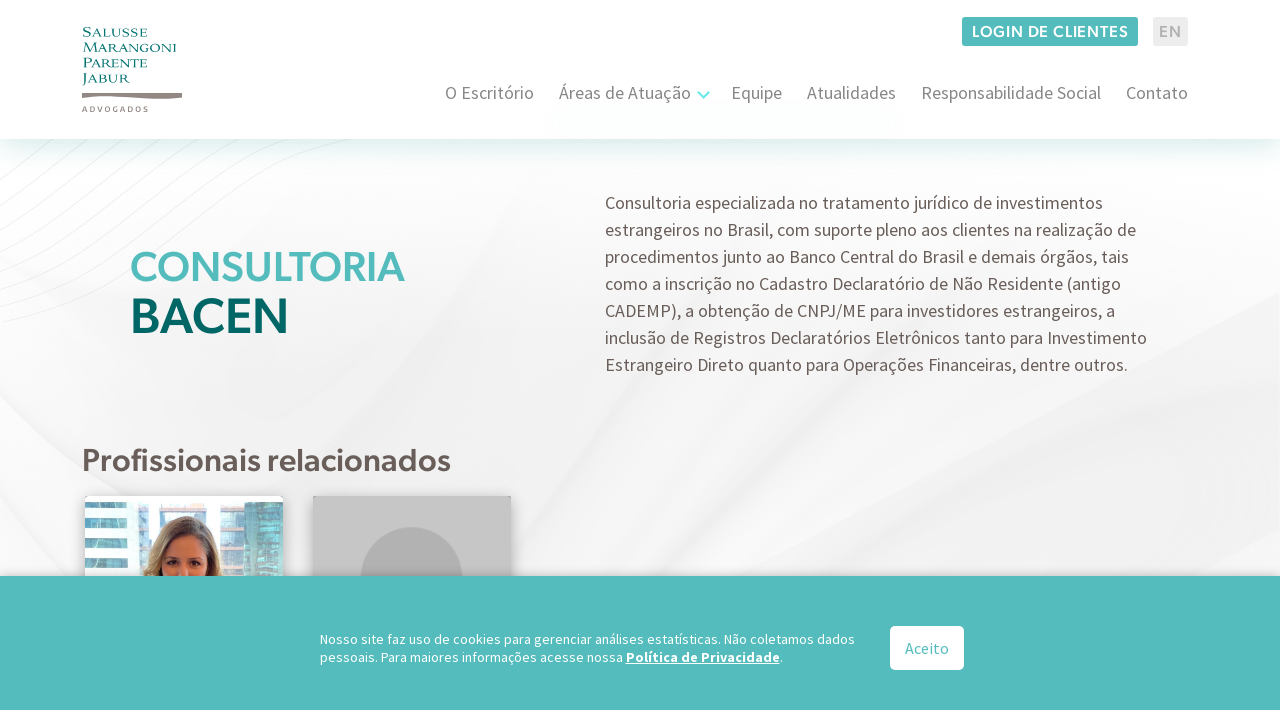

--- FILE ---
content_type: text/html; charset=UTF-8
request_url: https://smabr.com/areas-de-atuacao/societario/consultoria-bacen/
body_size: 12600
content:
<!DOCTYPE html>
<html lang="pt-BR" class="no-js">
<head>

<!-- Google tag (gtag.js) -->
<script async src="https://www.googletagmanager.com/gtag/js?id=G-KYX34ZG6WM"></script>
<script>
  window.dataLayer = window.dataLayer || [];
  function gtag(){dataLayer.push(arguments);}
  gtag('js', new Date());

  gtag('config', 'G-KYX34ZG6WM');
</script>
<!-- Global site tag (gtag.js) - Google Analytics -->
<script async src="https://www.googletagmanager.com/gtag/js?id=UA-138584039-1"></script>
<script>
  window.dataLayer = window.dataLayer || [];
  function gtag(){dataLayer.push(arguments);}
  gtag('js', new Date());

  gtag('config', 'UA-138584039-1');
</script>

<title>Consultoria BACEN | Salusse, Marangoni, Parente, Jabur Advogados</title>

<meta charset="UTF-8">
<meta http-equiv="Content-Type: application/xhtml+xml; charset=UTF-8" >
<meta http-equiv="X-UA-Compatible" content="ie=edge">
<meta name="viewport" content="width=device-width, initial-scale=1, shrink-to-fit=no">

<link rel="apple-touch-icon" sizes="180x180" href="https://smabr.com/wp-content/themes/salusse-novo/assets/images/fav/apple-touch-icon.png">
<link rel="icon" type="image/png" sizes="32x32" href="https://smabr.com/wp-content/themes/salusse-novo/assets/images/fav/favicon-32x32.png">
<link rel="icon" type="image/png" sizes="16x16" href="https://smabr.com/wp-content/themes/salusse-novo/assets/images/fav/favicon-16x16.png">
<link rel="manifest" href="https://smabr.com/wp-content/themes/salusse-novo/assets/images/fav/site.webmanifest">
<link rel="mask-icon" href="https://smabr.com/wp-content/themes/salusse-novo/assets/images/fav/safari-pinned-tab.svg" color="#005757">
<meta name="msapplication-TileColor" content="#005757">
<meta name="theme-color" content="#005757">

    <!-- HTML5 shim and Respond.js for IE8 support of HTML5 elements and media queries -->
    <!-- WARNING: Respond.js doesn't work if you view the page via file:// -->
    <!--[if lt IE 9]>
    <script src="https://oss.maxcdn.com/html5shiv/3.7.3/html5shiv.min.js"></script>
    <script src="https://oss.maxcdn.com/respond/1.4.2/respond.min.js"></script>
    <![endif]-->

    <meta name='robots' content='index, follow, max-image-preview:large, max-snippet:-1, max-video-preview:-1' />
<link rel="alternate" href="https://smabr.com/areas-de-atuacao/societario/consultoria-bacen/" hreflang="pt" />
<link rel="alternate" href="https://smabr.com/en/practices/corporate-law/legal-counselling-bacen/" hreflang="en" />

	<!-- This site is optimized with the Yoast SEO plugin v20.1 - https://yoast.com/wordpress/plugins/seo/ -->
	<meta name="description" content="Consultoria especializada no tratamento jurídico de investimentos estrangeiros no Brasil, com suporte pleno aos clientes na realização de procedimentos junto ao BACEN" />
	<link rel="canonical" href="https://smabr.com/areas-de-atuacao/societario/consultoria-bacen/" />
	<meta property="og:locale" content="pt_BR" />
	<meta property="og:locale:alternate" content="en_US" />
	<meta property="og:type" content="article" />
	<meta property="og:title" content="Consultoria BACEN | Salusse, Marangoni, Parente, Jabur Advogados" />
	<meta property="og:description" content="Consultoria especializada no tratamento jurídico de investimentos estrangeiros no Brasil, com suporte pleno aos clientes na realização de procedimentos junto ao BACEN" />
	<meta property="og:url" content="https://smabr.com/areas-de-atuacao/societario/consultoria-bacen/" />
	<meta property="og:site_name" content="Salusse, Marangoni, Parente, Jabur Advogados" />
	<meta property="article:modified_time" content="2023-06-05T17:18:46+00:00" />
	<meta name="twitter:card" content="summary_large_image" />
	<meta name="twitter:label1" content="Est. tempo de leitura" />
	<meta name="twitter:data1" content="1 minuto" />
	<script type="application/ld+json" class="yoast-schema-graph">{"@context":"https://schema.org","@graph":[{"@type":"WebPage","@id":"https://smabr.com/areas-de-atuacao/societario/consultoria-bacen/","url":"https://smabr.com/areas-de-atuacao/societario/consultoria-bacen/","name":"Consultoria BACEN | Salusse, Marangoni, Parente, Jabur Advogados","isPartOf":{"@id":"https://smabr.com/#website"},"datePublished":"2022-08-04T13:00:15+00:00","dateModified":"2023-06-05T17:18:46+00:00","description":"Consultoria especializada no tratamento jurídico de investimentos estrangeiros no Brasil, com suporte pleno aos clientes na realização de procedimentos junto ao BACEN","breadcrumb":{"@id":"https://smabr.com/areas-de-atuacao/societario/consultoria-bacen/#breadcrumb"},"inLanguage":"pt-BR","potentialAction":[{"@type":"ReadAction","target":["https://smabr.com/areas-de-atuacao/societario/consultoria-bacen/"]}]},{"@type":"BreadcrumbList","@id":"https://smabr.com/areas-de-atuacao/societario/consultoria-bacen/#breadcrumb","itemListElement":[{"@type":"ListItem","position":1,"name":"Início","item":"https://smabr.com/"},{"@type":"ListItem","position":2,"name":"Áreas de Atuação","item":"https://smabr.com/areas-de-atuacao/"},{"@type":"ListItem","position":3,"name":"Societário","item":"https://smabr.com/areas-de-atuacao/societario/"},{"@type":"ListItem","position":4,"name":"Consultoria BACEN"}]},{"@type":"WebSite","@id":"https://smabr.com/#website","url":"https://smabr.com/","name":"Salusse, Marangoni, Parente, Jabur Advogados","description":"Nosso compromisso: pessoalidade, eficiência e agilidade.","potentialAction":[{"@type":"SearchAction","target":{"@type":"EntryPoint","urlTemplate":"https://smabr.com/?s={search_term_string}"},"query-input":"required name=search_term_string"}],"inLanguage":"pt-BR"}]}</script>
	<!-- / Yoast SEO plugin. -->


<link rel='dns-prefetch' href='//ajax.googleapis.com' />
<link rel='dns-prefetch' href='//cdn.jsdelivr.net' />
<link rel='stylesheet' id='classic-theme-styles-css' href='https://smabr.com/wp-includes/css/classic-themes.min.css?ver=1' type='text/css' media='all' />
<style id='global-styles-inline-css' type='text/css'>
body{--wp--preset--color--black: #000000;--wp--preset--color--cyan-bluish-gray: #abb8c3;--wp--preset--color--white: #ffffff;--wp--preset--color--pale-pink: #f78da7;--wp--preset--color--vivid-red: #cf2e2e;--wp--preset--color--luminous-vivid-orange: #ff6900;--wp--preset--color--luminous-vivid-amber: #fcb900;--wp--preset--color--light-green-cyan: #7bdcb5;--wp--preset--color--vivid-green-cyan: #00d084;--wp--preset--color--pale-cyan-blue: #8ed1fc;--wp--preset--color--vivid-cyan-blue: #0693e3;--wp--preset--color--vivid-purple: #9b51e0;--wp--preset--gradient--vivid-cyan-blue-to-vivid-purple: linear-gradient(135deg,rgba(6,147,227,1) 0%,rgb(155,81,224) 100%);--wp--preset--gradient--light-green-cyan-to-vivid-green-cyan: linear-gradient(135deg,rgb(122,220,180) 0%,rgb(0,208,130) 100%);--wp--preset--gradient--luminous-vivid-amber-to-luminous-vivid-orange: linear-gradient(135deg,rgba(252,185,0,1) 0%,rgba(255,105,0,1) 100%);--wp--preset--gradient--luminous-vivid-orange-to-vivid-red: linear-gradient(135deg,rgba(255,105,0,1) 0%,rgb(207,46,46) 100%);--wp--preset--gradient--very-light-gray-to-cyan-bluish-gray: linear-gradient(135deg,rgb(238,238,238) 0%,rgb(169,184,195) 100%);--wp--preset--gradient--cool-to-warm-spectrum: linear-gradient(135deg,rgb(74,234,220) 0%,rgb(151,120,209) 20%,rgb(207,42,186) 40%,rgb(238,44,130) 60%,rgb(251,105,98) 80%,rgb(254,248,76) 100%);--wp--preset--gradient--blush-light-purple: linear-gradient(135deg,rgb(255,206,236) 0%,rgb(152,150,240) 100%);--wp--preset--gradient--blush-bordeaux: linear-gradient(135deg,rgb(254,205,165) 0%,rgb(254,45,45) 50%,rgb(107,0,62) 100%);--wp--preset--gradient--luminous-dusk: linear-gradient(135deg,rgb(255,203,112) 0%,rgb(199,81,192) 50%,rgb(65,88,208) 100%);--wp--preset--gradient--pale-ocean: linear-gradient(135deg,rgb(255,245,203) 0%,rgb(182,227,212) 50%,rgb(51,167,181) 100%);--wp--preset--gradient--electric-grass: linear-gradient(135deg,rgb(202,248,128) 0%,rgb(113,206,126) 100%);--wp--preset--gradient--midnight: linear-gradient(135deg,rgb(2,3,129) 0%,rgb(40,116,252) 100%);--wp--preset--duotone--dark-grayscale: url('#wp-duotone-dark-grayscale');--wp--preset--duotone--grayscale: url('#wp-duotone-grayscale');--wp--preset--duotone--purple-yellow: url('#wp-duotone-purple-yellow');--wp--preset--duotone--blue-red: url('#wp-duotone-blue-red');--wp--preset--duotone--midnight: url('#wp-duotone-midnight');--wp--preset--duotone--magenta-yellow: url('#wp-duotone-magenta-yellow');--wp--preset--duotone--purple-green: url('#wp-duotone-purple-green');--wp--preset--duotone--blue-orange: url('#wp-duotone-blue-orange');--wp--preset--font-size--small: 13px;--wp--preset--font-size--medium: 20px;--wp--preset--font-size--large: 36px;--wp--preset--font-size--x-large: 42px;--wp--preset--spacing--20: 0.44rem;--wp--preset--spacing--30: 0.67rem;--wp--preset--spacing--40: 1rem;--wp--preset--spacing--50: 1.5rem;--wp--preset--spacing--60: 2.25rem;--wp--preset--spacing--70: 3.38rem;--wp--preset--spacing--80: 5.06rem;}:where(.is-layout-flex){gap: 0.5em;}body .is-layout-flow > .alignleft{float: left;margin-inline-start: 0;margin-inline-end: 2em;}body .is-layout-flow > .alignright{float: right;margin-inline-start: 2em;margin-inline-end: 0;}body .is-layout-flow > .aligncenter{margin-left: auto !important;margin-right: auto !important;}body .is-layout-constrained > .alignleft{float: left;margin-inline-start: 0;margin-inline-end: 2em;}body .is-layout-constrained > .alignright{float: right;margin-inline-start: 2em;margin-inline-end: 0;}body .is-layout-constrained > .aligncenter{margin-left: auto !important;margin-right: auto !important;}body .is-layout-constrained > :where(:not(.alignleft):not(.alignright):not(.alignfull)){max-width: var(--wp--style--global--content-size);margin-left: auto !important;margin-right: auto !important;}body .is-layout-constrained > .alignwide{max-width: var(--wp--style--global--wide-size);}body .is-layout-flex{display: flex;}body .is-layout-flex{flex-wrap: wrap;align-items: center;}body .is-layout-flex > *{margin: 0;}:where(.wp-block-columns.is-layout-flex){gap: 2em;}.has-black-color{color: var(--wp--preset--color--black) !important;}.has-cyan-bluish-gray-color{color: var(--wp--preset--color--cyan-bluish-gray) !important;}.has-white-color{color: var(--wp--preset--color--white) !important;}.has-pale-pink-color{color: var(--wp--preset--color--pale-pink) !important;}.has-vivid-red-color{color: var(--wp--preset--color--vivid-red) !important;}.has-luminous-vivid-orange-color{color: var(--wp--preset--color--luminous-vivid-orange) !important;}.has-luminous-vivid-amber-color{color: var(--wp--preset--color--luminous-vivid-amber) !important;}.has-light-green-cyan-color{color: var(--wp--preset--color--light-green-cyan) !important;}.has-vivid-green-cyan-color{color: var(--wp--preset--color--vivid-green-cyan) !important;}.has-pale-cyan-blue-color{color: var(--wp--preset--color--pale-cyan-blue) !important;}.has-vivid-cyan-blue-color{color: var(--wp--preset--color--vivid-cyan-blue) !important;}.has-vivid-purple-color{color: var(--wp--preset--color--vivid-purple) !important;}.has-black-background-color{background-color: var(--wp--preset--color--black) !important;}.has-cyan-bluish-gray-background-color{background-color: var(--wp--preset--color--cyan-bluish-gray) !important;}.has-white-background-color{background-color: var(--wp--preset--color--white) !important;}.has-pale-pink-background-color{background-color: var(--wp--preset--color--pale-pink) !important;}.has-vivid-red-background-color{background-color: var(--wp--preset--color--vivid-red) !important;}.has-luminous-vivid-orange-background-color{background-color: var(--wp--preset--color--luminous-vivid-orange) !important;}.has-luminous-vivid-amber-background-color{background-color: var(--wp--preset--color--luminous-vivid-amber) !important;}.has-light-green-cyan-background-color{background-color: var(--wp--preset--color--light-green-cyan) !important;}.has-vivid-green-cyan-background-color{background-color: var(--wp--preset--color--vivid-green-cyan) !important;}.has-pale-cyan-blue-background-color{background-color: var(--wp--preset--color--pale-cyan-blue) !important;}.has-vivid-cyan-blue-background-color{background-color: var(--wp--preset--color--vivid-cyan-blue) !important;}.has-vivid-purple-background-color{background-color: var(--wp--preset--color--vivid-purple) !important;}.has-black-border-color{border-color: var(--wp--preset--color--black) !important;}.has-cyan-bluish-gray-border-color{border-color: var(--wp--preset--color--cyan-bluish-gray) !important;}.has-white-border-color{border-color: var(--wp--preset--color--white) !important;}.has-pale-pink-border-color{border-color: var(--wp--preset--color--pale-pink) !important;}.has-vivid-red-border-color{border-color: var(--wp--preset--color--vivid-red) !important;}.has-luminous-vivid-orange-border-color{border-color: var(--wp--preset--color--luminous-vivid-orange) !important;}.has-luminous-vivid-amber-border-color{border-color: var(--wp--preset--color--luminous-vivid-amber) !important;}.has-light-green-cyan-border-color{border-color: var(--wp--preset--color--light-green-cyan) !important;}.has-vivid-green-cyan-border-color{border-color: var(--wp--preset--color--vivid-green-cyan) !important;}.has-pale-cyan-blue-border-color{border-color: var(--wp--preset--color--pale-cyan-blue) !important;}.has-vivid-cyan-blue-border-color{border-color: var(--wp--preset--color--vivid-cyan-blue) !important;}.has-vivid-purple-border-color{border-color: var(--wp--preset--color--vivid-purple) !important;}.has-vivid-cyan-blue-to-vivid-purple-gradient-background{background: var(--wp--preset--gradient--vivid-cyan-blue-to-vivid-purple) !important;}.has-light-green-cyan-to-vivid-green-cyan-gradient-background{background: var(--wp--preset--gradient--light-green-cyan-to-vivid-green-cyan) !important;}.has-luminous-vivid-amber-to-luminous-vivid-orange-gradient-background{background: var(--wp--preset--gradient--luminous-vivid-amber-to-luminous-vivid-orange) !important;}.has-luminous-vivid-orange-to-vivid-red-gradient-background{background: var(--wp--preset--gradient--luminous-vivid-orange-to-vivid-red) !important;}.has-very-light-gray-to-cyan-bluish-gray-gradient-background{background: var(--wp--preset--gradient--very-light-gray-to-cyan-bluish-gray) !important;}.has-cool-to-warm-spectrum-gradient-background{background: var(--wp--preset--gradient--cool-to-warm-spectrum) !important;}.has-blush-light-purple-gradient-background{background: var(--wp--preset--gradient--blush-light-purple) !important;}.has-blush-bordeaux-gradient-background{background: var(--wp--preset--gradient--blush-bordeaux) !important;}.has-luminous-dusk-gradient-background{background: var(--wp--preset--gradient--luminous-dusk) !important;}.has-pale-ocean-gradient-background{background: var(--wp--preset--gradient--pale-ocean) !important;}.has-electric-grass-gradient-background{background: var(--wp--preset--gradient--electric-grass) !important;}.has-midnight-gradient-background{background: var(--wp--preset--gradient--midnight) !important;}.has-small-font-size{font-size: var(--wp--preset--font-size--small) !important;}.has-medium-font-size{font-size: var(--wp--preset--font-size--medium) !important;}.has-large-font-size{font-size: var(--wp--preset--font-size--large) !important;}.has-x-large-font-size{font-size: var(--wp--preset--font-size--x-large) !important;}
.wp-block-navigation a:where(:not(.wp-element-button)){color: inherit;}
:where(.wp-block-columns.is-layout-flex){gap: 2em;}
.wp-block-pullquote{font-size: 1.5em;line-height: 1.6;}
</style>
<link rel='stylesheet' id='contact-form-7-css' href='https://smabr.com/wp-content/plugins/contact-form-7/includes/css/styles.css?ver=5.7.3' type='text/css' media='all' />
<link rel='stylesheet' id='core-css' href='https://smabr.com/wp-content/themes/salusse-novo/assets/css/style.css?ver=6.1.9' type='text/css' media='all' />
<link rel='stylesheet' id='bootstrap-css' href='https://cdn.jsdelivr.net/npm/bootstrap@5.0.1/dist/css/bootstrap.min.css?ver=6.1.9' type='text/css' media='all' />
<script type='text/javascript' src='https://ajax.googleapis.com/ajax/libs/jquery/2.2.4/jquery.min.js?ver=2.2.4' id='jquery-js'></script>
<script type='text/javascript' src='https://cdn.jsdelivr.net/npm/bootstrap@5.0.1/dist/js/bootstrap.bundle.min.js?ver=5.0.1' id='bootstrap-js'></script>
<link rel="https://api.w.org/" href="https://smabr.com/wp-json/" /><link rel="alternate" type="application/json" href="https://smabr.com/wp-json/wp/v2/pages/4059" /><link rel="EditURI" type="application/rsd+xml" title="RSD" href="https://smabr.com/xmlrpc.php?rsd" />
<link rel="wlwmanifest" type="application/wlwmanifest+xml" href="https://smabr.com/wp-includes/wlwmanifest.xml" />
<meta name="generator" content="WordPress 6.1.9" />
<link rel='shortlink' href='https://smabr.com/?p=4059' />
<link rel="alternate" type="application/json+oembed" href="https://smabr.com/wp-json/oembed/1.0/embed?url=https%3A%2F%2Fsmabr.com%2Fareas-de-atuacao%2Fsocietario%2Fconsultoria-bacen%2F" />
<link rel="alternate" type="text/xml+oembed" href="https://smabr.com/wp-json/oembed/1.0/embed?url=https%3A%2F%2Fsmabr.com%2Fareas-de-atuacao%2Fsocietario%2Fconsultoria-bacen%2F&#038;format=xml" />
<link rel="icon" href="https://smabr.com/wp-content/uploads/2022/07/cropped-favicon-32x32.jpg" sizes="32x32" />
<link rel="icon" href="https://smabr.com/wp-content/uploads/2022/07/cropped-favicon-192x192.jpg" sizes="192x192" />
<link rel="apple-touch-icon" href="https://smabr.com/wp-content/uploads/2022/07/cropped-favicon-180x180.jpg" />
<meta name="msapplication-TileImage" content="https://smabr.com/wp-content/uploads/2022/07/cropped-favicon-270x270.jpg" />

</head>

<body class="page-template page-template-template-area page-template-template-area-php page page-id-4059 page-child parent-pageid-239">

<!--
<div class="nomobile">
    <p>Versão mobile em desenvolvimento.</p>
    <p>Acesse de um computador.</p>
</div>
-->

<div id="Inicio"></div>


<nav id="menu-paginas" class="navbar navbar-expand-lg navbar-light d-print-none">
    <div class="container">
        <a class="navbar-brand" href="https://smabr.com" aria-label="Logo">
        <img src="https://smabr.com/wp-content/uploads/2023/02/Logo.svg" alt="Salusse Marangoni Parente Jabur Advogados" title="Salusse Marangoni Parente Jabur Advogados">
        </a>
        <button class="navbar-toggler" type="button" data-bs-toggle="collapse" data-bs-target="#navbarNav" aria-controls="navbarNav" aria-expanded="false" aria-label="Toggle navigation">
        <span class="navbar-toggler-icon"></span>
        </button>
        <div class="collapse navbar-collapse" id="navbarNav">
            <div>
                            <a target="_blank" href="https://www.buscasys.com.br/processos/salusse/">Login de clientes</a>
                <a href="https://smabr.com/en/practices/corporate-law/legal-counselling-bacen/">EN</a>
                        </div>
            <ul id="menu-menu-principal" class="menu"><li itemscope="itemscope" itemtype="https://www.schema.org/SiteNavigationElement" id="menu-item-3800" class="menu-item menu-item-type-post_type menu-item-object-page menu-item-3800 nav-item"><a title="O Escritório" href="https://smabr.com/o-escritorio/" class="nav-link">O Escritório</a></li>
<li itemscope="itemscope" itemtype="https://www.schema.org/SiteNavigationElement" id="menu-item-3794" class="menu-item menu-item-type-post_type menu-item-object-page current-page-ancestor current-menu-ancestor current_page_ancestor menu-item-has-children dropdown menu-item-3794 nav-item"><a title="Áreas de Atuação" href="https://smabr.com/areas-de-atuacao/" data-bs-toggle="dropdown" aria-haspopup="true" aria-expanded="false" class="dropdown-toggle nav-link" id="menu-item-dropdown-3794">Áreas de Atuação</a>
<ul class="dropdown-menu" aria-labelledby="menu-item-dropdown-3794" role="menu">
	<li itemscope="itemscope" itemtype="https://www.schema.org/SiteNavigationElement" id="menu-item-3876" class="menu-item menu-item-type-post_type menu-item-object-page menu-item-has-children dropdown menu-item-3876 nav-item"><a title="Cível, Comercial e Consumidor Estratégico" href="https://smabr.com/areas-de-atuacao/civel-comercial-e-consumidor-estrategico/" class="dropdown-item">Cível, Comercial e Consumidor Estratégico</a>
	<ul class="dropdown-menu" aria-labelledby="menu-item-dropdown-3794" role="menu">
		<li itemscope="itemscope" itemtype="https://www.schema.org/SiteNavigationElement" id="menu-item-3877" class="menu-item menu-item-type-post_type menu-item-object-page menu-item-3877 nav-item"><a title="Administrativo e Regulatório" href="https://smabr.com/areas-de-atuacao/civel-comercial-e-consumidor-estrategico/administrativo-e-regulatorio/" class="dropdown-item">Administrativo e Regulatório</a></li>
		<li itemscope="itemscope" itemtype="https://www.schema.org/SiteNavigationElement" id="menu-item-3878" class="menu-item menu-item-type-post_type menu-item-object-page menu-item-3878 nav-item"><a title="Consumidor Estratégico" href="https://smabr.com/areas-de-atuacao/civel-comercial-e-consumidor-estrategico/consumidor-estrategico/" class="dropdown-item">Consumidor Estratégico</a></li>
		<li itemscope="itemscope" itemtype="https://www.schema.org/SiteNavigationElement" id="menu-item-3879" class="menu-item menu-item-type-post_type menu-item-object-page menu-item-3879 nav-item"><a title="Empresarial" href="https://smabr.com/areas-de-atuacao/civel-comercial-e-consumidor-estrategico/empresarial/" class="dropdown-item">Empresarial</a></li>
		<li itemscope="itemscope" itemtype="https://www.schema.org/SiteNavigationElement" id="menu-item-3880" class="menu-item menu-item-type-post_type menu-item-object-page menu-item-3880 nav-item"><a title="Família" href="https://smabr.com/areas-de-atuacao/civel-comercial-e-consumidor-estrategico/familia/" class="dropdown-item">Família</a></li>
		<li itemscope="itemscope" itemtype="https://www.schema.org/SiteNavigationElement" id="menu-item-3882" class="menu-item menu-item-type-post_type menu-item-object-page menu-item-3882 nav-item"><a title="Securitário" href="https://smabr.com/areas-de-atuacao/civel-comercial-e-consumidor-estrategico/securitario/" class="dropdown-item">Securitário</a></li>
	</ul>
</li>
	<li itemscope="itemscope" itemtype="https://www.schema.org/SiteNavigationElement" id="menu-item-3883" class="menu-item menu-item-type-post_type menu-item-object-page menu-item-has-children dropdown menu-item-3883 nav-item"><a title="Contratual" href="https://smabr.com/areas-de-atuacao/contratual/" class="dropdown-item">Contratual</a>
	<ul class="dropdown-menu" aria-labelledby="menu-item-dropdown-3794" role="menu">
		<li itemscope="itemscope" itemtype="https://www.schema.org/SiteNavigationElement" id="menu-item-3884" class="menu-item menu-item-type-post_type menu-item-object-page menu-item-3884 nav-item"><a title="Imobiliário" href="https://smabr.com/areas-de-atuacao/contratual/imobiliario/" class="dropdown-item">Imobiliário</a></li>
	</ul>
</li>
	<li itemscope="itemscope" itemtype="https://www.schema.org/SiteNavigationElement" id="menu-item-3885" class="menu-item menu-item-type-post_type menu-item-object-page menu-item-has-children dropdown menu-item-3885 nav-item"><a title="Propriedade Intelectual" href="https://smabr.com/propriedade-intelectual/" class="dropdown-item">Propriedade Intelectual</a>
	<ul class="dropdown-menu" aria-labelledby="menu-item-dropdown-3794" role="menu">
		<li itemscope="itemscope" itemtype="https://www.schema.org/SiteNavigationElement" id="menu-item-4839" class="menu-item menu-item-type-post_type menu-item-object-page menu-item-4839 nav-item"><a title="Consultoria em Propriedade Intelectual" href="https://smabr.com/propriedade-intelectual/consultoria-em-propriedade-intelectual/" class="dropdown-item">Consultoria em Propriedade Intelectual</a></li>
		<li itemscope="itemscope" itemtype="https://www.schema.org/SiteNavigationElement" id="menu-item-4838" class="menu-item menu-item-type-post_type menu-item-object-page menu-item-4838 nav-item"><a title="Contencioso em Propriedade Intelectual" href="https://smabr.com/propriedade-intelectual/contencioso-em-propriedade-intelectual/" class="dropdown-item">Contencioso em Propriedade Intelectual</a></li>
		<li itemscope="itemscope" itemtype="https://www.schema.org/SiteNavigationElement" id="menu-item-3886" class="menu-item menu-item-type-post_type menu-item-object-page menu-item-3886 nav-item"><a title="Franquias" href="https://smabr.com/propriedade-intelectual/franquias/" class="dropdown-item">Franquias</a></li>
		<li itemscope="itemscope" itemtype="https://www.schema.org/SiteNavigationElement" id="menu-item-3887" class="menu-item menu-item-type-post_type menu-item-object-page menu-item-3887 nav-item"><a title="Proteção de Dados" href="https://smabr.com/propriedade-intelectual/protecao-de-dados/" class="dropdown-item">Proteção de Dados</a></li>
	</ul>
</li>
	<li itemscope="itemscope" itemtype="https://www.schema.org/SiteNavigationElement" id="menu-item-3888" class="menu-item menu-item-type-post_type menu-item-object-page menu-item-has-children dropdown menu-item-3888 nav-item"><a title="Resolução de Disputas" href="https://smabr.com/areas-de-atuacao/resolucao-de-disputas/" class="dropdown-item">Resolução de Disputas</a>
	<ul class="dropdown-menu" aria-labelledby="menu-item-dropdown-3794" role="menu">
		<li itemscope="itemscope" itemtype="https://www.schema.org/SiteNavigationElement" id="menu-item-4066" class="menu-item menu-item-type-post_type menu-item-object-page menu-item-4066 nav-item"><a title="Arbitragem e ADRs" href="https://smabr.com/areas-de-atuacao/resolucao-de-disputas/arbitragem-e-adrs/" class="dropdown-item">Arbitragem e ADRs</a></li>
		<li itemscope="itemscope" itemtype="https://www.schema.org/SiteNavigationElement" id="menu-item-4065" class="menu-item menu-item-type-post_type menu-item-object-page menu-item-4065 nav-item"><a title="Contencioso Cível" href="https://smabr.com/areas-de-atuacao/resolucao-de-disputas/contencioso-civel/" class="dropdown-item">Contencioso Cível</a></li>
		<li itemscope="itemscope" itemtype="https://www.schema.org/SiteNavigationElement" id="menu-item-4064" class="menu-item menu-item-type-post_type menu-item-object-page menu-item-4064 nav-item"><a title="Pré-Contencioso Cível" href="https://smabr.com/areas-de-atuacao/resolucao-de-disputas/pre-contencioso-civel/" class="dropdown-item">Pré-Contencioso Cível</a></li>
	</ul>
</li>
	<li itemscope="itemscope" itemtype="https://www.schema.org/SiteNavigationElement" id="menu-item-3889" class="menu-item menu-item-type-post_type menu-item-object-page current-page-ancestor current-menu-ancestor current-menu-parent current-page-parent current_page_parent current_page_ancestor menu-item-has-children dropdown active menu-item-3889 nav-item"><a title="Societário" href="https://smabr.com/areas-de-atuacao/societario/" class="dropdown-item">Societário</a>
	<ul class="dropdown-menu" aria-labelledby="menu-item-dropdown-3794" role="menu">
		<li itemscope="itemscope" itemtype="https://www.schema.org/SiteNavigationElement" id="menu-item-4062" class="menu-item menu-item-type-post_type menu-item-object-page current-menu-item page_item page-item-4059 current_page_item active menu-item-4062 nav-item"><a title="Consultoria BACEN" href="https://smabr.com/areas-de-atuacao/societario/consultoria-bacen/" class="dropdown-item">Consultoria BACEN</a></li>
		<li itemscope="itemscope" itemtype="https://www.schema.org/SiteNavigationElement" id="menu-item-3890" class="menu-item menu-item-type-post_type menu-item-object-page menu-item-3890 nav-item"><a title="Litígios Societários" href="https://smabr.com/areas-de-atuacao/societario/litigios-societarios/" class="dropdown-item">Litígios Societários</a></li>
		<li itemscope="itemscope" itemtype="https://www.schema.org/SiteNavigationElement" id="menu-item-3891" class="menu-item menu-item-type-post_type menu-item-object-page menu-item-3891 nav-item"><a title="Operações Societárias e M&#038;A" href="https://smabr.com/areas-de-atuacao/societario/operacoes-societarias-e-ma/" class="dropdown-item">Operações Societárias e M&#038;A</a></li>
		<li itemscope="itemscope" itemtype="https://www.schema.org/SiteNavigationElement" id="menu-item-3892" class="menu-item menu-item-type-post_type menu-item-object-page menu-item-3892 nav-item"><a title="Planejamento Patrimonial e Sucessório" href="https://smabr.com/areas-de-atuacao/societario/planejamento-patrimonial-sucessorio/" class="dropdown-item">Planejamento Patrimonial e Sucessório</a></li>
	</ul>
</li>
	<li itemscope="itemscope" itemtype="https://www.schema.org/SiteNavigationElement" id="menu-item-3893" class="menu-item menu-item-type-post_type menu-item-object-page menu-item-has-children dropdown menu-item-3893 nav-item"><a title="Trabalhista e Sindical" href="https://smabr.com/areas-de-atuacao/trabalhista-e-sindical/" class="dropdown-item">Trabalhista e Sindical</a>
	<ul class="dropdown-menu" aria-labelledby="menu-item-dropdown-3794" role="menu">
		<li itemscope="itemscope" itemtype="https://www.schema.org/SiteNavigationElement" id="menu-item-3894" class="menu-item menu-item-type-post_type menu-item-object-page menu-item-3894 nav-item"><a title="Consultivo Trabalhista" href="https://smabr.com/areas-de-atuacao/trabalhista-e-sindical/consultivo-trabalhista/" class="dropdown-item">Consultivo Trabalhista</a></li>
		<li itemscope="itemscope" itemtype="https://www.schema.org/SiteNavigationElement" id="menu-item-3895" class="menu-item menu-item-type-post_type menu-item-object-page menu-item-3895 nav-item"><a title="Contencioso Judicial e Administrativo" href="https://smabr.com/areas-de-atuacao/trabalhista-e-sindical/contencioso-judicial-e-administrativo/" class="dropdown-item">Contencioso Judicial e Administrativo</a></li>
	</ul>
</li>
	<li itemscope="itemscope" itemtype="https://www.schema.org/SiteNavigationElement" id="menu-item-3896" class="menu-item menu-item-type-post_type menu-item-object-page menu-item-has-children dropdown menu-item-3896 nav-item"><a title="Tributário" href="https://smabr.com/areas-de-atuacao/tributario/" class="dropdown-item">Tributário</a>
	<ul class="dropdown-menu" aria-labelledby="menu-item-dropdown-3794" role="menu">
		<li itemscope="itemscope" itemtype="https://www.schema.org/SiteNavigationElement" id="menu-item-3898" class="menu-item menu-item-type-post_type menu-item-object-page menu-item-3898 nav-item"><a title="Direito Aduaneiro" href="https://smabr.com/areas-de-atuacao/tributario/direito-aduaneiro/" class="dropdown-item">Direito Aduaneiro</a></li>
		<li itemscope="itemscope" itemtype="https://www.schema.org/SiteNavigationElement" id="menu-item-3899" class="menu-item menu-item-type-post_type menu-item-object-page menu-item-3899 nav-item"><a title="Direito Previdenciário" href="https://smabr.com/areas-de-atuacao/tributario/direito-previdenciario/" class="dropdown-item">Direito Previdenciário</a></li>
	</ul>
</li>
</ul>
</li>
<li itemscope="itemscope" itemtype="https://www.schema.org/SiteNavigationElement" id="menu-item-3799" class="menu-item menu-item-type-post_type menu-item-object-page menu-item-3799 nav-item"><a title="Equipe" href="https://smabr.com/equipe/" class="nav-link">Equipe</a></li>
<li itemscope="itemscope" itemtype="https://www.schema.org/SiteNavigationElement" id="menu-item-3793" class="menu-item menu-item-type-post_type menu-item-object-page menu-item-3793 nav-item"><a title="Atualidades" href="https://smabr.com/atualidades/" class="nav-link">Atualidades</a></li>
<li itemscope="itemscope" itemtype="https://www.schema.org/SiteNavigationElement" id="menu-item-3801" class="menu-item menu-item-type-post_type menu-item-object-page menu-item-3801 nav-item"><a title="Responsabilidade Social" href="https://smabr.com/responsabilidade-social/" class="nav-link">Responsabilidade Social</a></li>
<li itemscope="itemscope" itemtype="https://www.schema.org/SiteNavigationElement" id="menu-item-3798" class="menu-item menu-item-type-post_type menu-item-object-page menu-item-3798 nav-item"><a title="Contato" href="https://smabr.com/contato/" class="nav-link">Contato</a></li>
</ul>        </div>
    </div>
</nav>
<nav id="Menu" class="navbar navbar-expand-lg navbar-light d-print-none">
    <div class="container">
        <a class="navbar-brand" href="https://smabr.com" aria-label="Logo">
        <img src="https://smabr.com/wp-content/uploads/2022/12/logo-salusse-branco.png" alt="Salusse Marangoni Parente Jabur Advogados" title="Salusse Marangoni Parente Jabur Advogados">
        </a>
        <button class="navbar-toggler" type="button" data-bs-toggle="collapse" data-bs-target="#navbarNav" aria-controls="navbarNav" aria-expanded="false" aria-label="Toggle navigation">
        <span class="navbar-toggler-icon"></span>
        </button>
        <div class="collapse navbar-collapse" id="navbarNav">
            <div>
                            <a target="_blank" href="https://ld2.ldsoft.com.br/apolcli/consulta/index.asp">Login de clientes</a>
                <a href="https://smabr.com/en/practices/corporate-law/legal-counselling-bacen/">EN</a>
                        </div>
            <ul id="menu-menu-principal-1" class="menu"><li itemscope="itemscope" itemtype="https://www.schema.org/SiteNavigationElement" class="menu-item menu-item-type-post_type menu-item-object-page menu-item-3800 nav-item"><a title="O Escritório" href="https://smabr.com/o-escritorio/" class="nav-link">O Escritório</a></li>
<li itemscope="itemscope" itemtype="https://www.schema.org/SiteNavigationElement" class="menu-item menu-item-type-post_type menu-item-object-page current-page-ancestor current-menu-ancestor current_page_ancestor menu-item-has-children dropdown menu-item-3794 nav-item"><a title="Áreas de Atuação" href="https://smabr.com/areas-de-atuacao/" data-bs-toggle="dropdown" aria-haspopup="true" aria-expanded="false" class="dropdown-toggle nav-link" id="menu-item-dropdown-3794">Áreas de Atuação</a>
<ul class="dropdown-menu" aria-labelledby="menu-item-dropdown-3794" role="menu">
	<li itemscope="itemscope" itemtype="https://www.schema.org/SiteNavigationElement" class="menu-item menu-item-type-post_type menu-item-object-page menu-item-has-children dropdown menu-item-3876 nav-item"><a title="Cível, Comercial e Consumidor Estratégico" href="https://smabr.com/areas-de-atuacao/civel-comercial-e-consumidor-estrategico/" class="dropdown-item">Cível, Comercial e Consumidor Estratégico</a>
	<ul class="dropdown-menu" aria-labelledby="menu-item-dropdown-3794" role="menu">
		<li itemscope="itemscope" itemtype="https://www.schema.org/SiteNavigationElement" class="menu-item menu-item-type-post_type menu-item-object-page menu-item-3877 nav-item"><a title="Administrativo e Regulatório" href="https://smabr.com/areas-de-atuacao/civel-comercial-e-consumidor-estrategico/administrativo-e-regulatorio/" class="dropdown-item">Administrativo e Regulatório</a></li>
		<li itemscope="itemscope" itemtype="https://www.schema.org/SiteNavigationElement" class="menu-item menu-item-type-post_type menu-item-object-page menu-item-3878 nav-item"><a title="Consumidor Estratégico" href="https://smabr.com/areas-de-atuacao/civel-comercial-e-consumidor-estrategico/consumidor-estrategico/" class="dropdown-item">Consumidor Estratégico</a></li>
		<li itemscope="itemscope" itemtype="https://www.schema.org/SiteNavigationElement" class="menu-item menu-item-type-post_type menu-item-object-page menu-item-3879 nav-item"><a title="Empresarial" href="https://smabr.com/areas-de-atuacao/civel-comercial-e-consumidor-estrategico/empresarial/" class="dropdown-item">Empresarial</a></li>
		<li itemscope="itemscope" itemtype="https://www.schema.org/SiteNavigationElement" class="menu-item menu-item-type-post_type menu-item-object-page menu-item-3880 nav-item"><a title="Família" href="https://smabr.com/areas-de-atuacao/civel-comercial-e-consumidor-estrategico/familia/" class="dropdown-item">Família</a></li>
		<li itemscope="itemscope" itemtype="https://www.schema.org/SiteNavigationElement" class="menu-item menu-item-type-post_type menu-item-object-page menu-item-3882 nav-item"><a title="Securitário" href="https://smabr.com/areas-de-atuacao/civel-comercial-e-consumidor-estrategico/securitario/" class="dropdown-item">Securitário</a></li>
	</ul>
</li>
	<li itemscope="itemscope" itemtype="https://www.schema.org/SiteNavigationElement" class="menu-item menu-item-type-post_type menu-item-object-page menu-item-has-children dropdown menu-item-3883 nav-item"><a title="Contratual" href="https://smabr.com/areas-de-atuacao/contratual/" class="dropdown-item">Contratual</a>
	<ul class="dropdown-menu" aria-labelledby="menu-item-dropdown-3794" role="menu">
		<li itemscope="itemscope" itemtype="https://www.schema.org/SiteNavigationElement" class="menu-item menu-item-type-post_type menu-item-object-page menu-item-3884 nav-item"><a title="Imobiliário" href="https://smabr.com/areas-de-atuacao/contratual/imobiliario/" class="dropdown-item">Imobiliário</a></li>
	</ul>
</li>
	<li itemscope="itemscope" itemtype="https://www.schema.org/SiteNavigationElement" class="menu-item menu-item-type-post_type menu-item-object-page menu-item-has-children dropdown menu-item-3885 nav-item"><a title="Propriedade Intelectual" href="https://smabr.com/propriedade-intelectual/" class="dropdown-item">Propriedade Intelectual</a>
	<ul class="dropdown-menu" aria-labelledby="menu-item-dropdown-3794" role="menu">
		<li itemscope="itemscope" itemtype="https://www.schema.org/SiteNavigationElement" class="menu-item menu-item-type-post_type menu-item-object-page menu-item-4839 nav-item"><a title="Consultoria em Propriedade Intelectual" href="https://smabr.com/propriedade-intelectual/consultoria-em-propriedade-intelectual/" class="dropdown-item">Consultoria em Propriedade Intelectual</a></li>
		<li itemscope="itemscope" itemtype="https://www.schema.org/SiteNavigationElement" class="menu-item menu-item-type-post_type menu-item-object-page menu-item-4838 nav-item"><a title="Contencioso em Propriedade Intelectual" href="https://smabr.com/propriedade-intelectual/contencioso-em-propriedade-intelectual/" class="dropdown-item">Contencioso em Propriedade Intelectual</a></li>
		<li itemscope="itemscope" itemtype="https://www.schema.org/SiteNavigationElement" class="menu-item menu-item-type-post_type menu-item-object-page menu-item-3886 nav-item"><a title="Franquias" href="https://smabr.com/propriedade-intelectual/franquias/" class="dropdown-item">Franquias</a></li>
		<li itemscope="itemscope" itemtype="https://www.schema.org/SiteNavigationElement" class="menu-item menu-item-type-post_type menu-item-object-page menu-item-3887 nav-item"><a title="Proteção de Dados" href="https://smabr.com/propriedade-intelectual/protecao-de-dados/" class="dropdown-item">Proteção de Dados</a></li>
	</ul>
</li>
	<li itemscope="itemscope" itemtype="https://www.schema.org/SiteNavigationElement" class="menu-item menu-item-type-post_type menu-item-object-page menu-item-has-children dropdown menu-item-3888 nav-item"><a title="Resolução de Disputas" href="https://smabr.com/areas-de-atuacao/resolucao-de-disputas/" class="dropdown-item">Resolução de Disputas</a>
	<ul class="dropdown-menu" aria-labelledby="menu-item-dropdown-3794" role="menu">
		<li itemscope="itemscope" itemtype="https://www.schema.org/SiteNavigationElement" class="menu-item menu-item-type-post_type menu-item-object-page menu-item-4066 nav-item"><a title="Arbitragem e ADRs" href="https://smabr.com/areas-de-atuacao/resolucao-de-disputas/arbitragem-e-adrs/" class="dropdown-item">Arbitragem e ADRs</a></li>
		<li itemscope="itemscope" itemtype="https://www.schema.org/SiteNavigationElement" class="menu-item menu-item-type-post_type menu-item-object-page menu-item-4065 nav-item"><a title="Contencioso Cível" href="https://smabr.com/areas-de-atuacao/resolucao-de-disputas/contencioso-civel/" class="dropdown-item">Contencioso Cível</a></li>
		<li itemscope="itemscope" itemtype="https://www.schema.org/SiteNavigationElement" class="menu-item menu-item-type-post_type menu-item-object-page menu-item-4064 nav-item"><a title="Pré-Contencioso Cível" href="https://smabr.com/areas-de-atuacao/resolucao-de-disputas/pre-contencioso-civel/" class="dropdown-item">Pré-Contencioso Cível</a></li>
	</ul>
</li>
	<li itemscope="itemscope" itemtype="https://www.schema.org/SiteNavigationElement" class="menu-item menu-item-type-post_type menu-item-object-page current-page-ancestor current-menu-ancestor current-menu-parent current-page-parent current_page_parent current_page_ancestor menu-item-has-children dropdown active menu-item-3889 nav-item"><a title="Societário" href="https://smabr.com/areas-de-atuacao/societario/" class="dropdown-item">Societário</a>
	<ul class="dropdown-menu" aria-labelledby="menu-item-dropdown-3794" role="menu">
		<li itemscope="itemscope" itemtype="https://www.schema.org/SiteNavigationElement" class="menu-item menu-item-type-post_type menu-item-object-page current-menu-item page_item page-item-4059 current_page_item active menu-item-4062 nav-item"><a title="Consultoria BACEN" href="https://smabr.com/areas-de-atuacao/societario/consultoria-bacen/" class="dropdown-item">Consultoria BACEN</a></li>
		<li itemscope="itemscope" itemtype="https://www.schema.org/SiteNavigationElement" class="menu-item menu-item-type-post_type menu-item-object-page menu-item-3890 nav-item"><a title="Litígios Societários" href="https://smabr.com/areas-de-atuacao/societario/litigios-societarios/" class="dropdown-item">Litígios Societários</a></li>
		<li itemscope="itemscope" itemtype="https://www.schema.org/SiteNavigationElement" class="menu-item menu-item-type-post_type menu-item-object-page menu-item-3891 nav-item"><a title="Operações Societárias e M&#038;A" href="https://smabr.com/areas-de-atuacao/societario/operacoes-societarias-e-ma/" class="dropdown-item">Operações Societárias e M&#038;A</a></li>
		<li itemscope="itemscope" itemtype="https://www.schema.org/SiteNavigationElement" class="menu-item menu-item-type-post_type menu-item-object-page menu-item-3892 nav-item"><a title="Planejamento Patrimonial e Sucessório" href="https://smabr.com/areas-de-atuacao/societario/planejamento-patrimonial-sucessorio/" class="dropdown-item">Planejamento Patrimonial e Sucessório</a></li>
	</ul>
</li>
	<li itemscope="itemscope" itemtype="https://www.schema.org/SiteNavigationElement" class="menu-item menu-item-type-post_type menu-item-object-page menu-item-has-children dropdown menu-item-3893 nav-item"><a title="Trabalhista e Sindical" href="https://smabr.com/areas-de-atuacao/trabalhista-e-sindical/" class="dropdown-item">Trabalhista e Sindical</a>
	<ul class="dropdown-menu" aria-labelledby="menu-item-dropdown-3794" role="menu">
		<li itemscope="itemscope" itemtype="https://www.schema.org/SiteNavigationElement" class="menu-item menu-item-type-post_type menu-item-object-page menu-item-3894 nav-item"><a title="Consultivo Trabalhista" href="https://smabr.com/areas-de-atuacao/trabalhista-e-sindical/consultivo-trabalhista/" class="dropdown-item">Consultivo Trabalhista</a></li>
		<li itemscope="itemscope" itemtype="https://www.schema.org/SiteNavigationElement" class="menu-item menu-item-type-post_type menu-item-object-page menu-item-3895 nav-item"><a title="Contencioso Judicial e Administrativo" href="https://smabr.com/areas-de-atuacao/trabalhista-e-sindical/contencioso-judicial-e-administrativo/" class="dropdown-item">Contencioso Judicial e Administrativo</a></li>
	</ul>
</li>
	<li itemscope="itemscope" itemtype="https://www.schema.org/SiteNavigationElement" class="menu-item menu-item-type-post_type menu-item-object-page menu-item-has-children dropdown menu-item-3896 nav-item"><a title="Tributário" href="https://smabr.com/areas-de-atuacao/tributario/" class="dropdown-item">Tributário</a>
	<ul class="dropdown-menu" aria-labelledby="menu-item-dropdown-3794" role="menu">
		<li itemscope="itemscope" itemtype="https://www.schema.org/SiteNavigationElement" class="menu-item menu-item-type-post_type menu-item-object-page menu-item-3898 nav-item"><a title="Direito Aduaneiro" href="https://smabr.com/areas-de-atuacao/tributario/direito-aduaneiro/" class="dropdown-item">Direito Aduaneiro</a></li>
		<li itemscope="itemscope" itemtype="https://www.schema.org/SiteNavigationElement" class="menu-item menu-item-type-post_type menu-item-object-page menu-item-3899 nav-item"><a title="Direito Previdenciário" href="https://smabr.com/areas-de-atuacao/tributario/direito-previdenciario/" class="dropdown-item">Direito Previdenciário</a></li>
	</ul>
</li>
</ul>
</li>
<li itemscope="itemscope" itemtype="https://www.schema.org/SiteNavigationElement" class="menu-item menu-item-type-post_type menu-item-object-page menu-item-3799 nav-item"><a title="Equipe" href="https://smabr.com/equipe/" class="nav-link">Equipe</a></li>
<li itemscope="itemscope" itemtype="https://www.schema.org/SiteNavigationElement" class="menu-item menu-item-type-post_type menu-item-object-page menu-item-3793 nav-item"><a title="Atualidades" href="https://smabr.com/atualidades/" class="nav-link">Atualidades</a></li>
<li itemscope="itemscope" itemtype="https://www.schema.org/SiteNavigationElement" class="menu-item menu-item-type-post_type menu-item-object-page menu-item-3801 nav-item"><a title="Responsabilidade Social" href="https://smabr.com/responsabilidade-social/" class="nav-link">Responsabilidade Social</a></li>
<li itemscope="itemscope" itemtype="https://www.schema.org/SiteNavigationElement" class="menu-item menu-item-type-post_type menu-item-object-page menu-item-3798 nav-item"><a title="Contato" href="https://smabr.com/contato/" class="nav-link">Contato</a></li>
</ul>        </div>
    </div>
</nav>

    <div class="background-pagina" style="background-image: url('https://smabr.com/wp-content/uploads/2022/07/bg-areas.jpg');">

        <section class="areas">

            <div class="container">

                <div class="row align-items-center justify-content-center">   

                    <div class="col-12 col-sm-12 col-md-12 col-lg-5 col-xl-5 col-xxl-5 tit">

                        <h1>Consultoria<br><span>BACEN</span></h1>

                    </div>
                    <div class="col-12 col-sm-12 col-md-12 col-lg-7 col-xl-6 col-xxl-6 texto">

                        <p>Consultoria especializada no tratamento jurídico de investimentos estrangeiros no Brasil, com suporte pleno aos clientes na realização de procedimentos junto ao Banco Central do Brasil e demais órgãos, tais como a inscrição no Cadastro Declaratório de Não Residente (antigo CADEMP), a obtenção de CNPJ/ME para investidores estrangeiros, a inclusão de Registros Declaratórios Eletrônicos tanto para Investimento Estrangeiro Direto quanto para Operações Financeiras, dentre outros.</p>

                    </div>

                    
                </div>

            </div>

            
                    <section class="equipe equipe-relacionada">

                        <div class="background">

                            <div class="equipe-socios">

                                <div class="container">

                                    <div class="row justify-content-center">   

                                        <div class="col-12 col-sm-12 col-md-12 col-lg-12 col-xl-12 col-xxl-12 bloco">

                                            <h4>Profissionais relacionados</h4>

                                            <div class="row">  

                                            
                                                <div class="equipe-ind">

                                                    <div>
                                                    <a href="https://smabr.com/equipe/ana-lucia-de-campos-maia-snege/">
                                                        <div class="texto">
                                                            <div>
                                                            <h5>Ana Lucia de Campos Maia Snege</h5>
                                                            <p>Ver perfil</p>
                                                            </div>
                                                        </div>

                                                                                                                <img src="https://smabr.com/wp-content/uploads/2018/12/Foto-AUC-20-II-768x912.jpg" alt="Ana Lucia de Campos Maia Snege">
                                                                                                                </a>

                                                                                                            </div>

                                                </div>

                                            
                                                <div class="equipe-ind">

                                                    <div>
                                                    <a href="">
                                                        <div class="texto">
                                                            <div>
                                                            <h5></h5>
                                                            <p>Ver perfil</p>
                                                            </div>
                                                        </div>

                                                                                                                    <img src="https://smabr.com/wp-content/uploads/2022/07/avatar.jpg" alt="">
                                                                                                                </a>

                                                                                                            </div>

                                                </div>

                                            

                                            </div>
                                        
                                        </div>

                                    </div>

                                </div>

                            </div>

                        </div>

                    </section>

                                    
        </section>

        
    <section class="news">

        <div class="news_bloco">

            <div class="container">

                <div class="row align-items-center justify-content-center">

                    <div class="col-12 col-sm-12 col-md-12 col-lg-12 col-xl-12 col-xxl-12 texto">
                        <h3>
                        <svg width="46" height="38" viewBox="0 0 46 38" fill="none" xmlns="http://www.w3.org/2000/svg">
                        <path d="M44 6.25C44 3.9125 42.11 2 39.8 2H6.2C3.89 2 2 3.9125 2 6.25M44 6.25V31.75C44 34.0875 42.11 36 39.8 36H6.2C3.89 36 2 34.0875 2 31.75V6.25M44 6.25L23 21.125L2 6.25" stroke="#008080" stroke-width="3" stroke-linecap="round" stroke-linejoin="round"/>
                        </svg>
                        Newsletter</h3>
                        <p>Cadastre-se e receba nossas novidades.</p>
                    </div>
                    <div class="col-12 col-sm-12 col-md-12 col-lg-12 col-xl-12 col-xxl-12 form">

                        
<div class="wpcf7 no-js" id="wpcf7-f42-p4059-o1" lang="pt-BR" dir="ltr">
<div class="screen-reader-response"><p role="status" aria-live="polite" aria-atomic="true"></p> <ul></ul></div>
<form action="/areas-de-atuacao/societario/consultoria-bacen/#wpcf7-f42-p4059-o1" method="post" class="wpcf7-form init" aria-label="Formulários de contato" novalidate="novalidate" data-status="init">
<div style="display: none;">
<input type="hidden" name="_wpcf7" value="42" />
<input type="hidden" name="_wpcf7_version" value="5.7.3" />
<input type="hidden" name="_wpcf7_locale" value="pt_BR" />
<input type="hidden" name="_wpcf7_unit_tag" value="wpcf7-f42-p4059-o1" />
<input type="hidden" name="_wpcf7_container_post" value="4059" />
<input type="hidden" name="_wpcf7_posted_data_hash" value="" />
<input type="hidden" name="_cf7a__language" value="wia1889G6hFPjnxyRnOljQ==" />
<input type="hidden" name="_cf7a__timestamp" value="e3pxSp7dfoA58LcsMFAwdg==" />
<input type="hidden" name="_cf7a_version" value="1.0" />
<input type="hidden" name="_cf7a_address" value="KOWfXjL5BgFtYOqyVk28kw==" />
<input type="hidden" name="_cf7a_referer" value="3UctMlXQfzQbop+JJ1HDGw==" />
<input type="hidden" name="_cf7a_protocol" value="1GU9bQiPrzdVeZvwOFJrWg==" />
<input type="hidden" name="_cf7a_bot_fingerprint" value="e3pxSp7dfoA58LcsMFAwdg==" />
<input type="hidden" name="_cf7a_bot_fingerprint_extras" value="" />
<input type="hidden" name="_cf7a_append_on_submit" value="" />
</div>
<p><span class="wpcf7-form-control-wrap" data-name="nome-965"><input type="text" name="name" value="" autocomplete="fill" class="fit-the-fullspace" aria-hidden="true" tabindex="-1" /><input size="40" class="wpcf7-form-control wpcf7-text wpcf7-validates-as-required" id="nome_news" aria-required="true" aria-invalid="false" placeholder="Nome" value="" type="text" name="nome-965" /></span>
</p>
<p><span class="wpcf7-form-control-wrap" data-name="mc4wp-EMAIL"><input size="40" class="wpcf7-form-control wpcf7-text wpcf7-email wpcf7-validates-as-required wpcf7-validates-as-email" id="mail_news" aria-required="true" aria-invalid="false" placeholder="Seu e-mail" value="" type="email" name="mc4wp-EMAIL" /></span>
</p>
<p><input class="wpcf7-form-control has-spinner wpcf7-submit" id="envia_news" type="submit" value="Enviar" />
</p><div class="wpcf7-response-output" aria-hidden="true"></div>
</form>
</div>

                        <p>Acesse nossa <a href="https://smabr.com/politica-de-privacidade/">Política de Privacidade</a> para entender como tratamos seus dados pessoais.</p>
                    </div>

                </div>

            </div>

        </div>

    </section>


    </div>



    <footer>

        <div class="container">

            <div class="row ">

                <div class="col-12 col-sm-12 col-md-6 col-lg-6 col-xl-6 logo">
                    <a href="https://smabr.com" aria-label="Logo">
                    <img class="logorodape" src="https://smabr.com/wp-content/uploads/2022/07/sma-logo-cor.svg" alt="Salusse Marangoni Parente Jabur Advogados" title="Salusse Marangoni Parente Jabur Advogados">
                    </a>

                    <p>Av. Presidente Juscelino Kubitschek, 1400<br> 10° Andar - 04543-000 São Paulo - SP</p>
                    <p>+55 (11) 3146-2400 | sma@smabr.com</p>

                </div>
                <div class="col-12 col-sm-12 col-md-6 col-lg-6 col-xl-6 info">
                
                    <h5>Siga-nos</h5>

                    <div>
                        <a target="_blank" href="https://br.linkedin.com/company/salusse-marangoni-parente-e-jabur-advogados">
                        <svg width="28" height="28" viewBox="0 0 28 28" fill="none" xmlns="http://www.w3.org/2000/svg">
                        <path d="M6.05653 27.2223H0.446932V9.15739H6.05653V27.2223ZM3.24871 6.69317C1.45495 6.69317 0 5.20739 0 3.41358C1.2839e-08 2.55195 0.342274 1.72561 0.951526 1.11634C1.56078 0.507077 2.3871 0.164795 3.24871 0.164795C4.11033 0.164795 4.93665 0.507077 5.5459 1.11634C6.15515 1.72561 6.49743 2.55195 6.49743 3.41358C6.49743 5.20739 5.04188 6.69317 3.24871 6.69317ZM21.4539 27.2223V18.4284C21.4539 16.3326 21.4117 13.6449 18.5374 13.6449C15.6209 13.6449 15.1739 15.9219 15.1739 18.2774V27.2223H9.57039V9.15739H14.9505V11.6216H15.029C15.7779 10.2023 17.6073 8.70441 20.3366 8.70441C26.0139 8.70441 27.0575 12.443 27.0575 17.299V27.2223H21.4539Z" fill="#9D9D9C"/>
                        </svg>
                        </a>
                        <a target="_blank" href="https://www.instagram.com/salussemarangoni_advogados/">
                        <svg width="28" height="28" viewBox="0 0 28 28" fill="none" xmlns="http://www.w3.org/2000/svg">
                        <path d="M13.5318 6.75635C9.69275 6.75635 6.59614 9.85364 6.59614 13.6936C6.59614 17.5335 9.69275 20.6308 13.5318 20.6308C17.3709 20.6308 20.4675 17.5335 20.4675 13.6936C20.4675 9.85364 17.3709 6.75635 13.5318 6.75635ZM13.5318 18.2036C11.0509 18.2036 9.02273 16.181 9.02273 13.6936C9.02273 11.2061 11.0449 9.18346 13.5318 9.18346C16.0188 9.18346 18.0409 11.2061 18.0409 13.6936C18.0409 16.181 16.0127 18.2036 13.5318 18.2036ZM22.3689 6.47258C22.3689 7.37218 21.6446 8.09066 20.7512 8.09066C19.8518 8.09066 19.1335 7.36614 19.1335 6.47258C19.1335 5.57901 19.8578 4.8545 20.7512 4.8545C21.6446 4.8545 22.3689 5.57901 22.3689 6.47258ZM26.9625 8.11481C26.8599 5.94731 26.365 4.02735 24.7774 2.4455C23.1959 0.863647 21.2764 0.368564 19.1093 0.259887C16.8759 0.133098 10.1817 0.133098 7.94827 0.259887C5.78728 0.362526 3.86775 0.85761 2.2802 2.43946C0.692663 4.02131 0.203724 5.94127 0.0950714 8.10877C-0.0316905 10.3427 -0.0316905 17.0384 0.0950714 19.2723C0.197688 21.4398 0.692663 23.3598 2.2802 24.9416C3.86775 26.5235 5.78125 27.0185 7.94827 27.1272C10.1817 27.254 16.8759 27.254 19.1093 27.1272C21.2764 27.0246 23.1959 26.5295 24.7774 24.9416C26.3589 23.3598 26.8539 21.4398 26.9625 19.2723C27.0893 17.0384 27.0893 10.3487 26.9625 8.11481ZM24.0772 21.6692C23.6064 22.8526 22.6949 23.7643 21.5058 24.2412C19.725 24.9476 15.4997 24.7846 13.5318 24.7846C11.564 24.7846 7.33257 24.9416 5.5579 24.2412C4.37479 23.7703 3.46331 22.8586 2.98645 21.6692C2.2802 19.8881 2.44318 15.6618 2.44318 13.6936C2.44318 11.7253 2.28624 7.49293 2.98645 5.71788C3.45728 4.53451 4.36876 3.62283 5.5579 3.14586C7.3386 2.43946 11.564 2.60248 13.5318 2.60248C15.4997 2.60248 19.7311 2.4455 21.5058 3.14586C22.6889 3.61679 23.6003 4.52847 24.0772 5.71788C24.7834 7.49897 24.6205 11.7253 24.6205 13.6936C24.6205 15.6618 24.7834 19.8942 24.0772 21.6692Z" fill="#9D9D9C"/>
                        </svg>
                        </a>
                        <a target="_blank" href="https://www.facebook.com/Salusse-Marangoni-Advogados-118365414909961/">
                        <svg width="18" height="31" viewBox="0 0 18 31" fill="none" xmlns="http://www.w3.org/2000/svg">
                        <path d="M16.0903 17.0462L16.9322 11.5618H11.6685V8.00285C11.6685 6.50243 12.4038 5.03988 14.7612 5.03988H17.1542V0.370519C17.1542 0.370519 14.9826 0 12.9064 0C8.5716 0 5.73817 2.62678 5.73817 7.38197V11.5618H0.919678V17.0462H5.73817V30.3044H11.6685V17.0462H16.0903Z" fill="#9D9D9C"/>
                        </svg>
                        </a>
                    </div>

                    <a href="https://smabr.com/politica-de-privacidade/">POLÍTICA DE PRIVACIDADE DE DADOS</a><br>
                    <a href="https://smabr.com/trabalhe-conosco">Trabalhe conosco</a>
					<a href="http://webmail.smabr.com/" target="_blank">Webmail</a>
					<a href="https://legaldesk.smabr.com/Web/login?ReturnUrl=%2fWeb" target="_blank">TS WEB</a>

                </div>

            </div>

        </div>
        <div class="copyright">

            <div class="container">

                <div class="row">

                    <div class="col-12 col-sm-12 col-md-6 col-lg-6 col-xl-6">

                        <p>© 2026. <span>Salusse Marangoni Parente Jabur Advogados - Todos os direitos reservados.</span></p>

                    </div>
                    <div class="col-12 col-sm-12 col-md-6 col-lg-6 col-xl-6" style="text-align: right;">

                        <p>Desenvolvido por <a href="https://agenciajavali.com.br/" target="_blank" aria-label="Agência Javali" title="Agência Javali" rel="noopener"><img src="https://smabr.com/wp-content/uploads/2022/07/javali.png" alt="Agência Javali"></a></p>

                    </div>

                </div>

            </div>

        </div>
        

<script type="text/javascript">
_linkedin_partner_id = "5574233";
window._linkedin_data_partner_ids = window._linkedin_data_partner_ids || [];
window._linkedin_data_partner_ids.push(_linkedin_partner_id);
</script><script type="text/javascript">
(function(l) {
if (!l){window.lintrk = function(a,b){window.lintrk.q.push([a,b])};
window.lintrk.q=[]}
var s = document.getElementsByTagName("script")[0];
var b = document.createElement("script");
b.type = "text/javascript";b.async = true;
b.src = "https://snap.licdn.com/li.lms-analytics/insight.min.js";
s.parentNode.insertBefore(b, s);})(window.lintrk);
</script>
<noscript>
<img height="1" width="1" style="display:none;" alt="" src="https://px.ads.linkedin.com/collect/?pid=5574233&fmt=gif" />
</noscript>

		
    </footer>

    <a href="#Inicio">
        <img class="up" src="https://smabr.com/wp-content/themes/salusse-novo/assets/images/up.png">
    </a>

    <div class="disclaimer">

        <div class="container">

            <div class="row align-items-center justify-content-center">

                <div class="col-xs-12 col-sm-12 col-md-8 col-lg-6">
                    <p>Nosso site faz uso de cookies para gerenciar análises estatísticas. Não coletamos dados pessoais. Para maiores informações acesse nossa <a class="link-politica" href="https://smabr.com/politica-de-privacidade">Política de Privacidade</a>.</p>
                </div>
                <div class="col-xs-12 col-sm-12 col-md-4 col-lg-1">
                    <button class="politica">Aceito</button>
                </div>

            </div>

        </div>

    </div>


<script type="text/javascript" src="https://smabr.com/wp-content/themes/salusse-novo/assets/js/smooth-scroll.js"></script>
<script>

    smoothScroll.init({
        speed: 500,
        easing: 'linear',
        offset: 0,
        updateURL: false
    });

    if (window.location.hash) {
        var options = {
            speed: 0,
            offset: 100,
            updateURL: false,
            callbackBefore: function(toggle, anchor) {},
            callbackAfter: function(toggle, anchor) {}
        };
        smoothScroll.animateScroll(null, window.location.hash, options);
    }
	

	//$("#envia_news").attr( "onclick", "javascript:news();" );
    //function news(){
    //   localStorage.setItem('popState','show');

        //if($.trim($('#nome_news').val()) != '' && $.trim($('#mail_news').val()) != '') {
        //var _events = []
        //jQuery.post("https://app.fleeg.com/api/v1/people/parse_lead.json", {
            //api_token: 'Da7PbkahHBXwZN22Q8Gk8pJ5',
            //person: {
                //email: $('#mail_news').val(),
                //name: $('#nome_news').val(),
                //origin: 'form_email_newsletter'
            //},
            //event: _events
            //}).done(function(response) {
                //console.log('Integração')
            //});
        //}
    //}

</script>

<style>

    #menu-paginas {
        top: 0 !important;
    }

</style>

	<script>

		$(document).ready(function () {

			$('.banner-centraliza').append('<a class="ancora" href="#apresentacao"><svg width="52" height="16" viewBox="0 0 52 16" fill="none" xmlns="http://www.w3.org/2000/svg"><path d="M2 2L26 14L50 2" stroke="#6FEAEB" stroke-width="4" stroke-linecap="round" stroke-linejoin="round"/></svg></a>');

			$(".anterior a").text("<<");
			$(".proxima a").text(">>");

			$( ".blog_cat" ).mouseover(function() {
				$(".categorias").css({"max-height": "10000px","display": "block"});
			});
			$( ".blog_cat" ).mouseout(function() {
				$(".categorias").css({"max-height": "0","display": "none"});
			});

			$( ".blog_autores" ).mouseover(function() {
				$(".autores").css({"max-height": "10000px","display": "block"});
			});
			$( ".blog_autores" ).mouseout(function() {
				$(".autores").css({"max-height": "0","display": "none"});
			});

			$( ".blog_atu" ).mouseover(function() {
				$(".atuacoes").css({"max-height": "10000px","display": "block"});
			});
			$( ".blog_atu" ).mouseout(function() {
				$(".atuacoes").css({"max-height": "0","display": "none"});
			});

			$(".wp-caption").removeAttr("style");

			$(window).bind('scroll', function() {
				var up = $(window).height();
				if ($(window).scrollTop() >= up) {
					$(".up").css({"right": "20px", "opacity": "1", "visibility": "visible"});
				}
				else {
					$(".up").css({"right": "0", "opacity": "0", "visibility": "hidden"});
				}

			});

			if ($(window).width() >= 1200) {

				$(window).bind('scroll', function() {
					var navHeight = ($(window).height() - 90);
					if ($(window).scrollTop() >= navHeight) {
						$('#menu-paginas').css({"top":"0", "padding": "10px 0"})
						$('#menu-paginas .navbar-brand img').css({"height":"70px"});
						$('#menu-paginas .navbar-collapse > div').css({"display":"none"});

					}
					else {
						$('#menu-paginas').css({"top":"-100%", "padding": "20px 0"})
						$('#menu-paginas .navbar-brand img').css({"height":"85px"});
						$('#menu-paginas .navbar-collapse > div').css({"display":"block"});

						
					}
				});

			}

			$( window ).resize(function() {

				if ($(window).width() >= 1200) {

					$( "#menu-menuprincipal li a" ).mouseover(function() {
						$("ul.dropdown-menu").css({"max-height": "0","display": "none"});
					});
					$( "#menu-menuprincipal-1 li a" ).mouseover(function() {
						$("ul.dropdown-menu").css({"max-height": "0","display": "none"});
					});
					
					$( "ul.dropdown-menu" ).mouseout(function() {
						$("ul.dropdown-menu").css({"max-height": "0","display": "none"});
					});
					$( "a[title|='Áreas de Atuação']" ).mouseover(function() {
						$(this).siblings("ul.dropdown-menu").css({"max-height": "10000px","display": "block"});
					});
					$( "ul.dropdown-menu" ).mouseover(function() {
						$(this).css({"max-height": "10000px","display": "block"});
					});

				} else {

					$( "ul.dropdown-menu" ).mouseout(function() {
					$("ul.dropdown-menu").css({"max-height": "0","display": "none"});
					});
					$( "a.abrir_menu" ).click(function() {
						$(this).siblings("ul.dropdown-menu").css({"max-height": "10000px","display": "block"});
						$(this).addClass("fechar_menu").removeClass("abrir_menu");
					});

					$( "ul.dropdown-menu" ).mouseover(function() {
						$(this).css({"max-height": "10000px","display": "block"});
					});

					$(document).on("click", ".fechar_menu", function() {
						$(this).siblings("ul.dropdown-menu").css({"max-height": "0","display": "none"});
						$(this).addClass("abrir_menu").removeClass("fechar_menu");
					});

				}

			});

			if(localStorage.getItem('aceitePoliticaSMABR') != 'aceito' || localStorage.getItem('aceitePoliticaSMABR') === null) {
				$(".disclaimer").css({"z-index": "10001", "max-height": "1000px","opacity": "1", "visibility": "visible","bottom": "0"});
			}
			$('button.politica').click(function(e) {
				localStorage.setItem('aceitePoliticaSMABR','aceito');
				$(".disclaimer").css({"z-index": "-1", "max-height": "0","opacity": "0", "visibility": "hidden","bottom": "-100%"});
			});

			$(document).on("click", ".abrir_qrcode", function() {
				$( '.qrcode' ).css({"opacity": "1", "visibility": "visible", "max-height": "100%", "z-index": "10000001"});
			});
			$(document).on("click", ".fechar_qrcode", function() {
				$( '.qrcode' ).css({"opacity": "0", "visibility": "hidden", "max-height": "0", "z-index": "-1"});
			});
			$(document).on("click", ".fechar_vcard", function() {
				$( '.vcard' ).css({"opacity": "0", "visibility": "hidden", "max-height": "0", "z-index": "-1"});
			});

		});

	</script>
<style>body div .wpcf7-form .fit-the-fullspace{position:absolute;margin-left:-999em;}</style><script type='text/javascript' src='https://smabr.com/wp-content/plugins/contact-form-7/includes/swv/js/index.js?ver=5.7.3' id='swv-js'></script>
<script type='text/javascript' id='contact-form-7-js-extra'>
/* <![CDATA[ */
var wpcf7 = {"api":{"root":"https:\/\/smabr.com\/wp-json\/","namespace":"contact-form-7\/v1"}};
/* ]]> */
</script>
<script type='text/javascript' src='https://smabr.com/wp-content/plugins/contact-form-7/includes/js/index.js?ver=5.7.3' id='contact-form-7-js'></script>
<script type='text/javascript' id='custom-script-js-extra'>
/* <![CDATA[ */
var blog = {"ajaxurl":"https:\/\/smabr.com\/wp-admin\/admin-ajax.php","security":"c943016979"};
/* ]]> */
</script>
<script type='text/javascript' src='https://smabr.com/wp-content/themes/salusse-novo/assets/js/custom.js?ver=6.1.9' id='custom-script-js'></script>
<script type='text/javascript' id='cf7-antispam-js-extra'>
/* <![CDATA[ */
var cf7a_settings = {"prefix":"_cf7a_","disableReload":"1","version":"w2SDuSepyfBc4zDaucisUw=="};
/* ]]> */
</script>
<script type='text/javascript' src='https://smabr.com/wp-content/plugins/cf7-antispam/build/script.js?ver=a36b04cf8b501e85565c' id='cf7-antispam-js'></script>
<script type='text/javascript'>
(function() {
				var expirationDate = new Date();
				expirationDate.setTime( expirationDate.getTime() + 31536000 * 1000 );
				document.cookie = "pll_language=pt; expires=" + expirationDate.toUTCString() + "; path=/; secure; SameSite=Lax";
			}());
</script>

<script type="text/javascript" async src="https://d335luupugsy2.cloudfront.net/js/loader-scripts/3ec135c1-66a0-4faf-9849-513e8a10d937-loader.js" ></script>

</body>
</html><!-- WP Fastest Cache file was created in 0.21168804168701 seconds, on 30-01-26 21:09:36 -->

--- FILE ---
content_type: text/css
request_url: https://smabr.com/wp-content/themes/salusse-novo/assets/css/style.css?ver=6.1.9
body_size: 15840
content:
@charset "UTF-8";
@import url("https://fonts.googleapis.com/css2?family=Mulish:wght@300;400;500;700&family=Source+Sans+Pro:wght@300;400;600;700;900&display=swap");
@import url("https://use.typekit.net/erp0mrk.css");
/*COMEÇO RESET*/
html,
body,
div,
span,
applet,
object,
iframe,
h1,
h2,
h3,
h4,
h5,
h6,
p,
blockquote,
pre,
a,
abbr,
acronym,
address,
big,
cite,
code,
del,
dfn,
em,
font,
img,
ins,
kbd,
q,
s,
samp,
small,
strike,
strong,
sub,
sup,
tt,
var,
dl,
dt,
dd,
ol,
ul,
li,
fieldset,
form,
label,
legend,
table,
caption,
tbody,
tfoot,
thead,
tr,
th,
td {
  margin: 0;
  padding: 0;
  border: 0;
  outline: 0;
  font-weight: inherit;
  font-style: inherit;
  font-size: 100%;
  font-family: inherit;
  vertical-align: baseline;
}

/* remember to define focus styles! */
:focus {
  outline: 0;
}

body {
  line-height: 1;
}

/* tables still need 'cellspacing="0"' in the markup */
table {
  border-collapse: separate;
  border-spacing: 0;
}

caption,
th,
td {
  text-align: left;
  font-weight: normal;
}

blockquote:before,
blockquote:after,
q:before,
q:after {
  content: "";
}

blockquote,
q {
  quotes: "" "";
}

/*FIM RESET*/
::-moz-selection {
  color: #ffffff;
  background: #55BCBD;
}

::selection {
  color: #ffffff;
  background: #55BCBD;
}

* {
  box-sizing: border-box;
}

html,
body {
  font-size: 16px;
  line-height: 1.1;
  width: 100%;
  scroll-behavior: smooth;
  box-sizing: border-box;
}

body {
  overflow-x: hidden;
  position: relative;
}

img {
  outline: 1px solid transparent;
}

a {
  text-decoration: none !important;
}

/* Extra small devices (phones, less than 480px - Ex: iPhone 4) */
/* No media query since this is the default in Bootstrap */
div.nomobile {
  position: fixed;
  left: 0;
  top: 0;
  background-color: #fff;
  display: flex;
  flex-direction: column;
  align-items: center;
  width: 100%;
  height: 100%;
  justify-content: center;
  text-align: center;
  z-index: 100200;
}
div.nomobile p {
  font-family: "Source Sans Pro", sans-serif;
  font-style: normal;
  font-weight: 400;
  font-size: 16px;
  line-height: 160%;
  color: #706F6F;
  margin-bottom: 20px;
}

.up {
  position: fixed;
  display: block;
  bottom: 10px;
  right: 0;
  z-index: 1000;
  width: 30px;
  height: 30px;
  background-color: #BCBEC0;
  border-radius: 50px;
  padding: 5px;
  opacity: 0;
  visibility: hidden;
  transition: all 250ms ease-out;
}
.up:hover {
  background-color: #55BCBD;
}

#Menu {
  z-index: 2;
  width: 100%;
  background-color: #005757;
  position: absolute;
  top: 0;
  left: 0;
  z-index: 9999;
  transition: all 1000ms ease;
  padding: 15px 0;
}
#Menu .navbar-brand {
  padding: 0;
}
#Menu .navbar-brand img {
  height: 50px;
}
#Menu .navbar-toggler:focus {
  box-shadow: 0 0 0 0 #55BCBD;
}
#Menu .navbar-toggler {
  border: 0;
  padding: 0 0.75rem;
  background-color: transparent;
}
#Menu .navbar-toggler .navbar-toggler-icon {
  width: 40px;
  height: 40px;
  background-image: url("data:image/svg+xml;charset=utf8,%3Csvg viewBox='0 0 30 30' xmlns='http://www.w3.org/2000/svg'%3E%3Cpath stroke='rgba(255,255,255,1)' stroke-width='2' stroke-linecap='round' stroke-miterlimit='10' d='M4 7h22M4 15h22M4 23h22'/%3E%3C/svg%3E") !important;
}
#Menu .navbar-collapse {
  padding-top: 30px;
}
#Menu .navbar-collapse ul {
  padding-left: 0;
}
#Menu .navbar-collapse ul li {
  list-style: none;
  position: relative;
  cursor: pointer;
}
#Menu .navbar-collapse ul li a {
  font-family: "Source Sans Pro", sans-serif;
  font-style: normal;
  font-weight: 400;
  font-size: 20px;
  line-height: 155%;
  color: #FFFFFF;
}
#Menu .navbar-collapse ul li ul {
  position: relative;
  min-width: unset;
  background-color: #005757;
  border-radius: 0;
  padding: 5px 0;
  border: 0;
  border-left: 2px solid #55BCBD;
  transition: all 300ms ease;
}
#Menu .navbar-collapse ul li ul li {
  display: block !important;
  width: 100%;
  position: relative;
}
#Menu .navbar-collapse ul li ul li a {
  font-family: "Source Sans Pro", sans-serif;
  font-style: normal;
  font-weight: 600;
  font-size: 15px;
  line-height: 120%;
  color: #FFFFFF;
}
#Menu .navbar-collapse ul li ul li a:focus, #Menu .navbar-collapse ul li ul li a:active {
  color: #55BCBD;
  background-color: #ffffff;
}
#Menu .navbar-collapse ul li.active > a {
  font-weight: 700;
}
#Menu .idiomas svg {
  display: none;
}
#Menu .idiomas .links_idiomas {
  display: inline-block;
  background-color: #F1F2F2;
  padding: 15px;
  margin-top: 20px;
  border-radius: 50px;
}
#Menu .idiomas .links_idiomas a {
  font-family: "Source Sans Pro", sans-serif;
  font-style: normal;
  font-weight: 400;
  font-size: 16px;
  line-height: 24px;
  text-align: center;
  letter-spacing: 0.055em;
  color: #4D4D4D;
  text-transform: uppercase;
}
#Menu .idiomas .links_idiomas a.active {
  font-weight: 800;
}

#menu-paginas {
  display: none;
  z-index: 2;
  width: 100%;
  background-color: #ffffff;
  position: fixed;
  top: 0;
  left: 0;
  z-index: 9999;
  padding: 15px 0;
  box-shadow: 0px 4px 30px rgba(0, 128, 128, 0.2);
}
#menu-paginas .navbar-brand {
  padding: 0;
}
#menu-paginas .navbar-brand img {
  height: 40px;
}
#menu-paginas .navbar-toggler:focus {
  box-shadow: 0 0 0 0 #55BCBD;
}
#menu-paginas .navbar-toggler {
  border: 0;
  padding: 0 0.75rem;
  background-color: transparent;
}
#menu-paginas .navbar-toggler .navbar-toggler-icon {
  width: 40px;
  height: 40px;
  background-image: url("data:image/svg+xml;charset=utf8,%3Csvg viewBox='0 0 30 30' xmlns='http://www.w3.org/2000/svg'%3E%3Cpath stroke='rgba(255,255,255,1)' stroke-width='2' stroke-linecap='round' stroke-miterlimit='10' d='M4 7h22M4 15h22M4 23h22'/%3E%3C/svg%3E") !important;
}
#menu-paginas .navbar-collapse {
  padding-top: 30px;
}
#menu-paginas .navbar-collapse ul {
  padding-left: 0;
}
#menu-paginas .navbar-collapse ul li {
  list-style: none;
  position: relative;
  cursor: pointer;
}
#menu-paginas .navbar-collapse ul li a {
  font-family: "Source Sans Pro", sans-serif;
  font-style: normal;
  font-weight: 400;
  font-size: 20px;
  line-height: 155%;
  color: #878787;
}
#menu-paginas .navbar-collapse ul li ul {
  position: relative;
  min-width: unset;
  background-color: #ffffff;
  border-radius: 0;
  padding: 5px 15px;
  border: 0;
  transition: all 300ms ease;
}
#menu-paginas .navbar-collapse ul li ul li {
  display: block !important;
  width: 100%;
  position: relative;
}
#menu-paginas .navbar-collapse ul li ul li a {
  font-family: "Source Sans Pro", sans-serif;
  font-style: normal;
  font-weight: 600;
  font-size: 18px;
  line-height: 120%;
  color: #B2B2B2;
}
#menu-paginas .navbar-collapse ul li ul li a:focus, #menu-paginas .navbar-collapse ul li ul li a:active {
  color: #55BCBD;
  background-color: #ffffff;
}
#menu-paginas .navbar-collapse ul li ul li ul li.active > a {
  color: #ffffff;
}
#menu-paginas .navbar-collapse ul li.active > a {
  color: #55BCBD;
}
#menu-paginas button {
  border: 0;
  background-color: transparent;
  padding: 5px 15px 5px 5px;
  border-right: 1px solid #808285;
}
#menu-paginas button svg {
  width: 15px;
  height: 15px;
}
#menu-paginas button svg path {
  transition: all 300ms ease;
}
#menu-paginas button:hover svg path {
  fill: #ffffff;
}
#menu-paginas .idiomas svg {
  display: none;
}
#menu-paginas .idiomas .links_idiomas {
  display: inline-block;
  background-color: #F1F2F2;
  padding: 15px;
  margin-top: 20px;
  border-radius: 50px;
}
#menu-paginas .idiomas .links_idiomas a {
  font-family: "Source Sans Pro", sans-serif;
  font-style: normal;
  font-weight: 400;
  font-size: 16px;
  line-height: 24px;
  text-align: center;
  letter-spacing: 0.055em;
  color: #4D4D4D;
  text-transform: uppercase;
}
#menu-paginas .idiomas .links_idiomas a.active {
  font-weight: 800;
}

#home {
  width: 100%;
  height: 100vh;
  position: relative;
  padding-top: 70px;
}

#carousel {
  width: 100%;
  height: 100%;
  z-index: 1;
}
#carousel .carousel-inner {
  height: 100%;
}
#carousel .carousel-inner .carousel-item {
  height: 100%;
  background: linear-gradient(289.37deg, #176076 13.01%, #1E7F76 86.99%);
}
#carousel .carousel-inner .carousel-item .carousel_overlay {
  width: 100%;
  height: 100%;
  position: relative;
  z-index: 3;
  background-color: transparent !important;
  background-image: url("https://smabr.com/wp-content/uploads/2022/07/banner-overlay-1-1.png");
  background-position: center;
  background-size: 100% 100%;
}
#carousel .carousel-inner .carousel-item .carousel_overlay .carousel_alinha {
  margin: 0 auto;
  display: flex;
  height: 100%;
  width: 100%;
}
#carousel .carousel-inner .carousel-item .banner-graf {
  position: absolute;
  left: 0;
  top: 0;
  z-index: 2;
  width: 100%;
  height: 100%;
  -o-object-fit: cover;
     object-fit: cover;
  background-size: cover;
}
#carousel .carousel-inner .carousel-item div.banner-paisagem {
  position: absolute;
  left: 0;
  top: 0;
  z-index: 1;
  width: 100%;
  height: 100%;
  background-size: cover;
  background-position: center;
}
#carousel .carousel-inner .carousel-item div.banner-retrato {
  position: absolute;
  left: 0;
  top: 0;
  z-index: 1;
  width: 100%;
  height: 100%;
  background-size: cover;
}
#carousel .carousel-inner .carousel-item .banner-centraliza {
  width: auto;
  padding: 20px 40px;
  text-align: center;
}
#carousel .carousel-inner .carousel-item .banner-centraliza h1,
#carousel .carousel-inner .carousel-item .banner-centraliza h2 {
  font-family: "canada-type-gibson", sans-serif;
  font-style: normal;
  font-weight: 600;
  font-size: 32px;
  line-height: 100%;
  text-align: center;
  text-transform: uppercase;
  color: #FFFFFF;
}
#carousel .carousel-inner .carousel-item .banner-centraliza h1 strong,
#carousel .carousel-inner .carousel-item .banner-centraliza h2 strong {
  font-family: "canada-type-gibson", sans-serif;
  font-style: normal;
  font-weight: 700;
}
#carousel .carousel-inner .carousel-item .banner-centraliza h3,
#carousel .carousel-inner .carousel-item .banner-centraliza h4,
#carousel .carousel-inner .carousel-item .banner-centraliza h5,
#carousel .carousel-inner .carousel-item .banner-centraliza h6 {
  font-family: "Source Sans Pro", sans-serif;
  font-style: normal;
  font-weight: 500;
  font-size: 28px;
  line-height: 120%;
  text-align: center;
  color: #55BCBD;
}
#carousel .carousel-inner .carousel-item .banner-centraliza p {
  font-family: "Source Sans Pro", sans-serif;
  font-style: normal;
  font-size: 16px;
  line-height: 130%;
  color: #d8d8d8;
  text-shadow: 2px 4px 10px rgba(0, 0, 0, 0.5);
  margin-bottom: 10px;
}
#carousel .carousel-inner .carousel-item .banner-centraliza p em {
  font-style: italic;
}
#carousel .carousel-inner .carousel-item .banner-centraliza a {
  display: inline-block;
  margin-top: 20px;
  font-family: "Source Sans Pro", sans-serif;
  font-style: normal;
  font-weight: 700;
  font-size: 14px;
  line-height: 140%;
  color: #ffffff;
  border: 2px solid #ffffff;
  background-color: transparent;
  border-radius: 200px;
  padding: 10px 10px;
  text-transform: uppercase;
  transition: all 300ms ease;
}
#carousel .carousel-inner .carousel-item .banner-centraliza a:hover {
  color: #695E59;
  background-color: #55BCBD;
  border: 2px solid #55BCBD;
}
#carousel .carousel-inner .carousel-item .banner-centraliza .ancora {
  text-align: center;
  margin: 20px auto 0 auto;
  border-radius: 0;
  padding: 0;
  border: 0;
}
#carousel .carousel-inner .carousel-item .banner-centraliza .ancora:hover {
  color: transparent;
  background-color: transparent;
  border: 0;
}
#carousel .carousel-inner .carousel-item .banner-centraliza img {
  width: 100%;
  height: auto;
  max-height: 50%;
}
#carousel .carousel-indicators [data-bs-target] {
  width: 35px;
  height: 7px;
  background-color: white;
  margin: 0 10px;
}
#carousel .carousel-indicators .active {
  background-color: black;
  opacity: 1;
}
#carousel .carousel-control-next,
#carousel .carousel-control-prev {
  top: 0;
  opacity: 1;
  width: 13%;
}
#carousel .carousel-control-next svg,
#carousel .carousel-control-prev svg {
  width: 40px;
  height: 40px;
  text-align: center;
}

.anima_banner {
  animation: zoom-in-zoom-out 30s ease-out infinite;
}

@keyframes zoom-in-zoom-out {
  0% {
    transform: scale(1, 1);
  }
  100% {
    transform: scale(1.2, 1.2);
  }
}
.apresentacao {
  background-position: left center;
  background-size: 50% 100%;
  background-repeat: no-repeat;
  background-color: #F1F2F2;
}
.apresentacao .texto {
  padding-top: 50px;
  padding-bottom: 75px;
}
.apresentacao .texto h3 {
  font-family: "canada-type-gibson", sans-serif;
  font-style: normal;
  font-weight: 500;
  font-size: 40px;
  line-height: 120%;
  color: #695E59;
}
.apresentacao .texto p {
  font-family: "Source Sans Pro", sans-serif;
  font-style: normal;
  font-weight: 400;
  font-size: 18px;
  line-height: 155%;
  color: #695E59;
  margin-bottom: 30px;
}
.apresentacao .texto a {
  font-family: "canada-type-gibson", sans-serif;
  font-style: normal;
  font-weight: 500;
  font-size: 16px;
  line-height: 130%;
  text-align: center;
  text-transform: uppercase;
  color: #55BCBD;
  padding: 5px 20px;
  border: 2px solid #55BCBD;
  border-radius: 3px;
  background: transparent;
  transition: background 300ms ease;
}
.apresentacao .texto a:hover {
  border: 0;
  color: #FFFFFF;
  padding: 7px 22px;
  background: linear-gradient(135.42deg, #176076 23.03%, #1E7F76 100.19%);
}

#apresentacao {
  transform: translateY(-90px);
}

.atuacaohome {
  padding-top: 75px;
  padding-bottom: 75px;
}
.atuacaohome .texto h4 {
  font-family: "canada-type-gibson", sans-serif;
  font-style: normal;
  font-weight: 500;
  font-size: 32px;
  line-height: 100%;
  color: #695E59;
}
.atuacaohome .texto h4 br {
  display: none;
}
.atuacaohome .texto p {
  font-family: "Source Sans Pro", sans-serif;
  font-style: normal;
  font-weight: 400;
  font-size: 18px;
  line-height: 155%;
  color: #695E59;
}
.atuacaohome .bloco .expansor .esquerda {
  width: 100%;
}
.atuacaohome .bloco .expansor .direita {
  width: 100%;
}
.atuacaohome .bloco .expansor .exp-item button {
  font-family: "Source Sans Pro", sans-serif;
  font-style: normal;
  font-weight: 600;
  font-size: 20px;
  line-height: 130%;
  color: #695E59;
  border: 0;
  background-color: transparent;
  padding: 10px;
  border-bottom: 1px solid #55BCBD;
  width: 100%;
  text-align: left;
  display: flex;
  justify-content: space-between;
  align-items: center;
  transition: all 300ms ease;
}
.atuacaohome .bloco .expansor .exp-item button a {
  font-family: "Source Sans Pro", sans-serif;
  font-style: normal;
  font-weight: 600;
  font-size: 20px;
  line-height: 130%;
  color: #695E59;
}
.atuacaohome .bloco .expansor .exp-item button svg {
  margin-left: 15px;
  transition: all 300ms ease;
}
.atuacaohome .bloco .expansor .exp-item button.ativo {
  font-family: "Source Sans Pro", sans-serif;
  font-style: normal;
  font-weight: 600;
  font-size: 20px;
  line-height: 130%;
  color: #006666;
  transition: all 300ms ease;
}
.atuacaohome .bloco .expansor .exp-item button.ativo a {
  font-family: "Source Sans Pro", sans-serif;
  font-style: normal;
  font-weight: 600;
  font-size: 20px;
  line-height: 130%;
  color: #006666;
}
.atuacaohome .bloco .expansor .exp-item button.ativo svg {
  transform: rotate(180deg);
}
.atuacaohome .bloco .expansor .exp-item .exp-corpo {
  -moz-columns: 1;
       columns: 1;
  padding: 20px 30px 0 30px;
  max-height: 0;
  overflow: hidden;
  transition: all 500ms ease;
}
.atuacaohome .bloco .expansor .exp-item .exp-corpo a {
  font-family: "Source Sans Pro", sans-serif;
  font-style: normal;
  font-weight: 600;
  font-size: 18px;
  line-height: 120%;
  color: #55BCBD;
  position: relative;
  display: block;
  margin-bottom: 20px;
}
.atuacaohome .bloco .expansor .exp-item .exp-corpo a::before {
  content: url("../images/bullet_menor_verde.svg");
  position: absolute;
  left: -18px;
  top: 0;
}
.atuacaohome .bloco .expansor .exp-item .exp-corpo.aberto {
  max-height: 1000px;
  flex-direction: column;
  transition: all 500ms ease;
}

.equipehome .texto {
  padding-top: 50px;
  padding-bottom: 75px;
}
.equipehome .texto h3 {
  font-family: "canada-type-gibson", sans-serif;
  font-style: normal;
  font-weight: 500;
  font-size: 32px;
  line-height: 120%;
  color: #695E59;
}
.equipehome .texto p {
  font-family: "Source Sans Pro", sans-serif;
  font-style: normal;
  font-weight: 400;
  font-size: 18px;
  line-height: 155%;
  color: #695E59;
  margin-bottom: 30px;
}
.equipehome .texto a {
  font-family: "canada-type-gibson", sans-serif;
  font-style: normal;
  font-weight: 500;
  font-size: 16px;
  line-height: 130%;
  text-align: center;
  text-transform: uppercase;
  color: #55BCBD;
  padding: 5px 20px;
  border: 2px solid #55BCBD;
  border-radius: 3px;
  background: transparent;
  transition: background 300ms ease;
}
.equipehome .texto a:hover {
  border: 0;
  color: #FFFFFF;
  padding: 7px 22px;
  background: linear-gradient(135.42deg, #176076 23.03%, #1E7F76 100.19%);
}

.atualidadeshome {
  padding-top: 75px;
  padding-bottom: 75px;
}
.atualidadeshome .topo {
  display: flex;
  align-items: center;
  justify-content: space-between;
  margin-bottom: 30px;
}
.atualidadeshome .topo h4 {
  font-family: "canada-type-gibson", sans-serif;
  font-style: normal;
  font-weight: 500;
  font-size: 28px;
  line-height: 70%;
  color: #695E59;
}
.atualidadeshome .topo a {
  font-family: "canada-type-gibson", sans-serif;
  font-style: normal;
  font-weight: 500;
  font-size: 14px;
  line-height: 130%;
  text-align: center;
  text-transform: uppercase;
  color: #55BCBD;
  padding: 5px 10px;
  border: 2px solid #55BCBD;
  border-radius: 3px;
  background: transparent;
  transition: background 300ms ease;
}
.atualidadeshome .topo a:hover {
  border: 0;
  color: #FFFFFF;
  padding: 7px 22px;
  background: linear-gradient(135.42deg, #176076 23.03%, #1E7F76 100.19%);
}
.atualidadeshome .ind.maior {
  margin-bottom: 30px;
}
.atualidadeshome .ind.maior > div {
  position: relative;
  border-radius: 3px;
  overflow: hidden;
}
.atualidadeshome .ind.maior > div:hover .overlay > div h5 {
  padding-bottom: 10px;
}
.atualidadeshome .ind.maior > div:hover .overlay > div a.link {
  display: block;
}
.atualidadeshome .ind.maior .overlay {
  width: 100%;
  height: 100%;
  position: absolute;
  z-index: 1;
  left: 0;
  top: 0;
  background: linear-gradient(360deg, #000000 0%, rgba(0, 0, 0, 0) 70.96%);
  padding: 20px;
  display: flex;
  align-items: flex-end;
}
.atualidadeshome .ind.maior .overlay .data {
  position: absolute;
  left: 50px;
  top: 50px;
  z-index: 1;
  font-family: "Source Sans Pro", sans-serif;
  font-style: normal;
  font-weight: 700;
  font-size: 26px;
  line-height: 155%;
  text-transform: uppercase;
  color: #FFFFFF;
  padding: 5px 10px;
  background: #55BCBD;
  border-radius: 3px;
  margin-right: 10px;
  background-color: #005757;
}
.atualidadeshome .ind.maior .overlay > div h5 {
  font-family: "Source Sans Pro", sans-serif;
  font-style: normal;
  font-weight: 400;
  font-size: 18px;
  line-height: 155%;
  color: #FFFFFF;
  padding: 30px 0 0 0;
  transition: all 300ms ease;
}
.atualidadeshome .ind.maior .overlay > div a.link {
  display: none;
  font-family: "Source Sans Pro", sans-serif;
  font-style: normal;
  font-weight: 700;
  font-size: 20px;
  line-height: 155%;
  text-decoration-line: underline !important;
  color: #6FEAEB;
  transition: all 300ms ease;
}
.atualidadeshome .ind.maior .overlay > div a.link:hover {
  color: #ffffff;
}
.atualidadeshome .ind.maior .overlay > div a.cat {
  font-family: "canada-type-gibson", sans-serif;
  font-style: normal;
  font-weight: 500;
  font-size: 16px;
  line-height: 155%;
  text-transform: uppercase;
  color: #FFFFFF;
  padding: 5px 10px;
  background: #55BCBD;
  border-radius: 3px;
  margin-right: 10px;
  transition: all 300ms ease;
}
.atualidadeshome .ind.maior .overlay > div a.cat:hover {
  background: linear-gradient(135.42deg, #176076 23.03%, #1E7F76 100.19%);
}
.atualidadeshome .ind.maior img {
  width: 100%;
  aspect-ratio: 1/0.9;
  transition: all 300ms ease;
}
.atualidadeshome .ind.menor {
  margin-bottom: 30px;
}
.atualidadeshome .ind.menor > div {
  position: relative;
  border-radius: 3px;
  overflow: hidden;
  box-shadow: 0px 4px 30px rgba(0, 128, 128, 0.2);
  aspect-ratio: 1/0.77;
}
.atualidadeshome .ind.menor > div .data {
  position: absolute;
  left: 30px;
  top: 30px;
  z-index: 1;
  font-family: "Source Sans Pro", sans-serif;
  font-style: normal;
  font-weight: 700;
  font-size: 18px;
  line-height: 130%;
  text-transform: uppercase;
  color: #FFFFFF;
  padding: 5px 10px;
  background: #55BCBD;
  border-radius: 3px;
  margin-right: 10px;
  background-color: #005757;
}
.atualidadeshome .ind.menor > div .texto {
  padding: 0 30px 15px 30px;
  position: absolute;
  left: 0;
  bottom: 0;
  z-index: 2;
  width: 100%;
  min-height: 50%;
  transition: all 500ms ease;
}
.atualidadeshome .ind.menor > div .texto > div {
  margin-top: -15px;
}
.atualidadeshome .ind.menor > div .texto > div h5 {
  font-family: "Source Sans Pro", sans-serif;
  font-style: normal;
  font-weight: 400;
  font-size: 18px;
  line-height: 130%;
  color: #695E59;
  padding: 15px 0 0 0;
  margin-bottom: 0;
  max-height: 100px;
  overflow: hidden;
  transition: all 300ms ease;
}
.atualidadeshome .ind.menor > div .texto > div a.link {
  display: none;
  font-family: "Source Sans Pro", sans-serif;
  font-style: normal;
  font-weight: 700;
  font-size: 20px;
  line-height: 155%;
  text-decoration-line: underline !important;
  color: #6FEAEB;
  transition: all 300ms ease;
}
.atualidadeshome .ind.menor > div .texto > div a.link:hover {
  color: #ffffff;
}
.atualidadeshome .ind.menor > div .texto > div a.cat {
  font-family: "canada-type-gibson", sans-serif;
  font-style: normal;
  font-weight: 500;
  font-size: 16px;
  line-height: 155%;
  text-transform: uppercase;
  color: #FFFFFF;
  padding: 5px 10px;
  background: #55BCBD;
  border-radius: 3px;
  margin-right: 10px;
  transition: all 300ms ease;
}
.atualidadeshome .ind.menor > div .texto > div a.cat:hover {
  background: linear-gradient(135.42deg, #176076 23.03%, #1E7F76 100.19%);
}
.atualidadeshome .ind.menor > div .branco {
  position: relative;
  z-index: 1;
  background-color: #fff;
  width: 100%;
  min-height: 50%;
}
.atualidadeshome .ind.menor > div:hover img {
  max-height: 100%;
  min-height: 100%;
}
.atualidadeshome .ind.menor > div:hover .texto {
  padding: 0 30px 30px 30px;
  background-color: transparent;
  background: linear-gradient(360deg, rgba(0, 0, 0, 0.8) 0%, rgba(0, 0, 0, 0) 100%);
}
.atualidadeshome .ind.menor > div:hover .texto > div h5 {
  color: #ffffff;
  padding: 15px 0 0 0;
  margin-bottom: 10px;
}
.atualidadeshome .ind.menor > div:hover .texto > div a.link {
  display: block;
}
.atualidadeshome .ind.menor img {
  width: 100%;
  max-height: 50%;
  min-height: 50%;
  -o-object-fit: cover;
     object-fit: cover;
  transition: all 500ms ease;
}

.escritorio {
  padding-top: 80px;
  background-position: bottom center;
  background-size: 100% 100%;
  background-repeat: no-repeat;
}
.escritorio .bloco1 {
  background-color: #F1F2F2;
  background-image: url("https://smabr.com/wp-content/uploads/2022/08/escritorio-topo.png");
  background-position: right top;
  background-size: 120% auto;
  background-repeat: no-repeat;
}
.escritorio .bloco2 {
/*   background-image: url("https://smabr.com/wp-content/uploads/2025/03/equipe-smabr.jpg"); */
	background-image: url("https://smabr.com/wp-content/uploads/2025/06/ensaio-scaled.jpg");
  background-position: left top;
  background-size: 100% auto;
  background-repeat: no-repeat;
  margin-bottom: 50px;
}
.escritorio .bloco2 .texto {
  padding-top: 300px;
  padding-bottom: 0;
}
.escritorio .texto {
  padding-top: 300px;
  padding-bottom: 50px;
}
.escritorio .texto h3 {
  font-family: "canada-type-gibson", sans-serif;
  font-style: normal;
  font-weight: 500;
  font-size: 32px;
  line-height: 120%;
  color: #695E59;
}
.escritorio .texto p {
  font-family: "Source Sans Pro", sans-serif;
  font-style: normal;
  font-weight: 400;
  font-size: 18px;
  line-height: 155%;
  color: #695E59;
  margin-bottom: 10px;
}

.equipe {
  padding-top: 80px;
}
.equipe .filtros {
  margin-top: 50px;
}
.equipe .filtros form {
  display: flex;
  margin-bottom: 20px;
}
.equipe .filtros form button {
  border: 0;
  height: 40px;
  background-color: #fff;
  border-radius: 0 3px 3px 0;
  padding: 0 10px 5px 10px;
}
.equipe .filtros form button svg {
  width: 20px;
  height: 20px;
}
.equipe .filtros form input[type=text] {
  background: #FFFFFF;
  border-radius: 3px;
  height: 40px;
  width: 100%;
  padding: 3px 3px 3px 15px;
  font-family: "Source Sans Pro", sans-serif;
  font-style: normal;
  font-weight: 600;
  font-size: 18px;
  line-height: 120%;
  color: #7F7F7F;
  border: 0;
  box-shadow: 0px 4px 30px rgba(61, 61, 61, 0.1);
  border-radius: 3px 0 0 3px;
  transition: all 300ms ease;
}
.equipe .filtros form input[type=text]::-webkit-input-placeholder {
  font-family: "Source Sans Pro", sans-serif;
  font-style: normal;
  font-weight: 600;
  font-size: 18px;
  line-height: 120%;
  color: #7F7F7F;
}
.equipe .filtros form input[type=text]::-moz-placeholder {
  font-family: "Source Sans Pro", sans-serif;
  font-style: normal;
  font-weight: 600;
  font-size: 18px;
  line-height: 120%;
  color: #7F7F7F;
}
.equipe .filtros form input[type=text]:-ms-input-placeholder {
  font-family: "Source Sans Pro", sans-serif;
  font-style: normal;
  font-weight: 600;
  font-size: 18px;
  line-height: 120%;
  color: #7F7F7F;
}
.equipe .filtros form input[type=text]:-moz-placeholder {
  font-family: "Source Sans Pro", sans-serif;
  font-style: normal;
  font-weight: 600;
  font-size: 18px;
  line-height: 120%;
  color: #7F7F7F;
}
.equipe .filtros .iniciais {
  width: 95%;
  margin: 0 auto;
  margin-bottom: 30px;
  padding: 10px 15px;
  display: flex;
  flex-wrap: wrap;
  justify-content: center;
  border-bottom: 1px solid #55BCBD;
  text-align: center;
}
.equipe .filtros .iniciais a {
  display: block;
  padding: 0 5px;
  font-family: "Source Sans Pro", sans-serif;
  font-style: normal;
  font-weight: 600;
  font-size: 18px;
  line-height: 120%;
  text-align: center;
  letter-spacing: 0.6em;
  color: #C6C6C6;
}
.equipe .filtros .iniciais a:hover {
  color: #55BCBD;
}
.equipe .filtros .iniciais .todos {
  font-family: "canada-type-gibson", sans-serif;
  margin-left: 30px;
  font-style: normal;
  font-weight: 500;
  font-size: 16px;
  line-height: 130%;
  text-align: center;
  text-transform: uppercase;
  color: #55BCBD;
  padding: 0;
  letter-spacing: 1px;
}
.equipe .bloco {
  margin-top: 50px;
  margin-bottom: 75px;
}
.equipe .bloco h4 {
  font-family: "canada-type-gibson", sans-serif;
  font-style: normal;
  font-weight: 500;
  font-size: 32px;
  line-height: 100%;
  color: #695E59;
  margin-bottom: 20px;
}
.equipe .bloco .equipe-ind {
  width: 50%;
  padding: 0 15px;
  margin-bottom: 30px;
}
.equipe .bloco .equipe-ind > div {
  position: relative;
  border-radius: 3px;
  overflow: hidden;
  box-shadow: 0px 4px 15px rgba(0, 0, 0, 0.3);
  border-bottom: 5px solid black;
  background-color: #000;
}
.equipe .bloco .equipe-ind > div .texto {
  position: absolute;
  left: 0;
  bottom: 0;
  z-index: 2;
  width: 100%;
  height: 100%;
  display: flex;
  align-items: flex-end;
  padding: 20px;
  /* Permalink - use to edit and share this gradient: https://colorzilla.com/gradient-editor/#000000+0,000000+100&0+39,1+100 */ /* FF3.6-15 */ /* Chrome10-25,Safari5.1-6 */
  background: linear-gradient(to bottom, rgba(0, 0, 0, 0) 0%, rgba(0, 0, 0, 0) 39%, rgb(0, 0, 0) 100%); /* W3C, IE10+, FF16+, Chrome26+, Opera12+, Safari7+ */
  filter: progid:DXImageTransform.Microsoft.gradient( startColorstr="#00000000", endColorstr="#000000",GradientType=0 ); /* IE6-9 */
  transition: all 300ms ease;
}
.equipe .bloco .equipe-ind > div .texto h5 {
  font-family: "canada-type-gibson", sans-serif;
  font-style: normal;
  font-weight: 500;
  font-size: 16px;
  line-height: 100%;
  color: #FFFFFF;
  margin: 0;
  display: flex;
  align-items: center;
  justify-content: space-between;
  transition: all 300ms ease;
}
.equipe .bloco .equipe-ind > div .texto p {
  opacity: 0;
  visibility: hidden;
  max-height: 0;
  font-family: "canada-type-gibson", sans-serif;
  font-style: normal;
  font-weight: 400;
  font-size: 14px;
  line-height: 110%;
  text-transform: uppercase;
  color: #6FEAEB;
  margin: 0;
  transition: all 300ms ease;
}
.equipe .bloco .equipe-ind > div img {
  width: 100%;
  aspect-ratio: 1/1.3;
  -o-object-fit: cover;
     object-fit: cover;
  -o-object-position: center;
     object-position: center;
}
.equipe .bloco .equipe-ind > div a.linkedin {
  display: none;
  position: absolute;
  right: 20px;
  bottom: 20px;
  z-index: 1001;
}
.equipe .bloco .equipe-ind > div a.linkedin svg {
  width: 20px;
  height: 20px;
}
.equipe .bloco .equipe-ind > div:hover {
  border-bottom: 5px solid #55BCBD !important;
}
.equipe .bloco .equipe-ind > div:hover .texto h5 {
  color: #55BCBD;
}
.equipe .bloco .equipe-ind > div:hover .texto p {
  max-height: 1000px;
  margin: 20px 0 0 0;
  opacity: 1;
  visibility: visible;
}
.equipe .bloco .equipe-ind > div:hover a.linkedin {
  display: block;
}

.perfil {
  padding-top: 80px;
}
.perfil .perfil-conteudo {
  background-color: #F0F0F0;
}
.perfil .perfil-conteudo .nome {
  display: flex;
  align-items: flex-start;
  justify-content: space-between;
  flex-wrap: nowrap !important;
  padding: 0 !important;
}
.perfil .perfil-conteudo .nome a {
  min-width: unset !important;
}
.perfil .perfil-conteudo .texto {
  padding-top: 30px;
  padding-bottom: 50px;
}
.perfil .perfil-conteudo .texto h2 {
  font-family: "Source Sans Pro", sans-serif;
  font-style: normal;
  font-weight: 900;
  font-size: 40px;
  line-height: 100%;
  color: #55BCBD;
  margin-bottom: 0;
  width: 100%;
}
.perfil .perfil-conteudo .texto h2 span {
  font-family: "Source Sans Pro", sans-serif;
  font-style: normal;
  font-weight: 900;
  font-size: 42px;
  line-height: 100%;
  color: #006666;
}
.perfil .perfil-conteudo .texto hr {
  border: 0;
  height: 1px;
  background: #55BCBD;
  margin: 20px auto;
  opacity: 1;
}
.perfil .perfil-conteudo .texto > div {
  padding: 0 20px;
  display: flex;
  flex-wrap: wrap;
}
.perfil .perfil-conteudo .texto > div a, .perfil .perfil-conteudo .texto > div p {
  font-family: "Source Sans Pro", sans-serif;
  font-style: normal;
  font-weight: 400;
  font-size: 16px;
  line-height: 155%;
  color: #695E59;
  min-width: 40%;
  display: block;
  margin-bottom: 20px;
}
.perfil .perfil-conteudo .texto > div a svg, .perfil .perfil-conteudo .texto > div p svg {
  margin-right: 10px;
}
.perfil .perfil-conteudo .texto h5 {
  width: 100%;
  font-family: "Source Sans Pro", sans-serif;
  font-style: normal;
  font-weight: 600;
  font-size: 18px;
  line-height: 155%;
  color: #695E59;
  padding-left: 40px;
  position: relative;
  margin-top: 15px;
}
.perfil .perfil-conteudo .texto h5::before {
  content: "";
  width: 30px;
  height: 2px;
  background-color: #55BCBD;
  left: 0;
  top: 13px;
  position: absolute;
}
.perfil .perfil-conteudo .texto ul {
  list-style: none;
  padding: 0 0 0 15px;
  margin: 0;
}
.perfil .perfil-conteudo .texto ul li {
  display: inline-block;
  position: relative;
  margin-right: 30px;
  margin-bottom: 10px;
}
.perfil .perfil-conteudo .texto ul li::before {
  content: url("../images/bullet_menor_verde.svg");
  position: absolute;
  left: -15px;
}
.perfil .perfil-conteudo .texto ul li a {
  font-family: "Source Sans Pro", sans-serif;
  font-style: normal;
  font-weight: 400;
  font-size: 16px;
  line-height: 150%;
  color: #695E59;
  margin: 0;
}
.perfil .perfil-conteudo .texto ul li a:hover {
  color: #008080;
  font-weight: 500;
}
.perfil .perfil-conteudo .foto {
  margin-top: 50px;
}
.perfil .perfil-conteudo .foto > div {
  height: 100%;
}
.perfil .perfil-conteudo .foto img {
  width: 100%;
  height: 100%;
  -o-object-fit: cover;
     object-fit: cover;
}
.perfil .perfil-textos {
  padding-top: 50px;
  padding-bottom: 50px;
}
.perfil .perfil-textos .texto h5 {
  font-family: "canada-type-gibson", sans-serif;
  font-style: normal;
  font-weight: 500;
  font-size: 32px;
  line-height: 70%;
  color: #695E59;
  margin-bottom: 20px;
}
.perfil .perfil-textos .texto p {
  font-family: "Source Sans Pro", sans-serif;
  font-style: normal;
  font-weight: 400;
  font-size: 18px;
  line-height: 155%;
  color: #695E59;
}
.perfil .perfil-textos .texto ul {
  list-style: none;
  padding: 0 0 0 15px;
  margin: 0;
}
.perfil .perfil-textos .texto ul li {
  font-family: "Source Sans Pro", sans-serif;
  font-style: normal;
  font-weight: 400;
  font-size: 18px;
  line-height: 155%;
  color: #695E59;
  display: inline-block;
  position: relative;
  margin-right: 30px;
  margin-bottom: 10px;
}
.perfil .perfil-textos .texto ul li::before {
  content: url("../images/bullet_menor_verde.svg");
  position: absolute;
  left: -15px;
}
.perfil .perfil-textos .texto .accordion {
  margin-top: 30px;
  margin-bottom: 30px;
}
.perfil .perfil-textos .texto .accordion .accordion-item {
  border: 0;
  background-color: transparent;
}
.perfil .perfil-textos .texto .accordion .accordion-button {
  font-family: "canada-type-gibson", sans-serif;
  font-style: normal;
  font-weight: 500;
  font-size: 20px;
  line-height: 70%;
  color: #695E59;
  border: 0;
  border-bottom: 2px solid #55BCBD;
  border-radius: 0;
  padding: 1.5rem 1rem 1rem 1rem;
  background-color: transparent;
}
.perfil .perfil-textos .texto .accordion .accordion-button:not(.collapsed) {
  color: #695E59;
  background-color: transparent;
  box-shadow: inset 0 -1px 0 rgba(0, 0, 0, 0);
}
.perfil .perfil-textos .texto .accordion .accordion-button::after {
  background-image: url("../images/accordion.svg");
}
.perfil .perfil-textos .texto .accordion .accordion-button:not(.collapsed)::after {
  background-image: url("../images/accordion.svg");
}
.perfil .perfil-textos .texto .accordion .accordion-body {
  padding-bottom: 0;
}
.perfil .noticias-relacionadas {
  padding-bottom: 50px;
}
.perfil .noticias-relacionadas .bloco h5 {
  font-family: "canada-type-gibson", sans-serif;
  font-style: normal;
  font-weight: 500;
  font-size: 32px;
  line-height: 100%;
  color: #695E59;
  margin-bottom: 25px;
}
.perfil .noticias-relacionadas .bloco .ind.menor {
  margin-bottom: 30px;
}
.perfil .noticias-relacionadas .bloco .ind.menor > div {
  position: relative;
  border-radius: 3px;
  overflow: hidden;
  box-shadow: 0px 4px 30px rgba(0, 128, 128, 0.2);
  aspect-ratio: 1/1.1;
}
.perfil .noticias-relacionadas .bloco .ind.menor > div .textoind {
  padding: 0 20px 20px 20px;
  position: absolute;
  left: 0;
  bottom: 0;
  z-index: 2;
  width: 100%;
  min-height: 40%;
  background-color: #fff;
}
.perfil .noticias-relacionadas .bloco .ind.menor > div .textoind > div {
  margin-top: -15px;
}
.perfil .noticias-relacionadas .bloco .ind.menor > div .textoind > div h5 {
  font-family: "Source Sans Pro", sans-serif;
  font-style: normal;
  font-weight: 400;
  font-size: 18px;
  line-height: 120%;
  color: #695E59;
  padding: 15px 0 0 0;
  margin-bottom: 0;
  max-height: 100px;
  overflow: hidden;
  transition: all 300ms ease;
}
.perfil .noticias-relacionadas .bloco .ind.menor > div .textoind > div a.link {
  display: none;
  font-family: "Source Sans Pro", sans-serif;
  font-style: normal;
  font-weight: 700;
  font-size: 20px;
  line-height: 155%;
  text-decoration-line: underline !important;
  color: #6FEAEB;
  transition: all 300ms ease;
}
.perfil .noticias-relacionadas .bloco .ind.menor > div .textoind > div a.link:hover {
  color: #ffffff;
}
.perfil .noticias-relacionadas .bloco .ind.menor > div .textoind > div a.cat {
  font-family: "canada-type-gibson", sans-serif;
  font-style: normal;
  font-weight: 500;
  font-size: 16px;
  line-height: 155%;
  text-transform: uppercase;
  color: #FFFFFF;
  padding: 5px 10px;
  background: #55BCBD;
  border-radius: 3px;
  margin-right: 10px;
  transition: all 300ms ease;
}
.perfil .noticias-relacionadas .bloco .ind.menor > div .textoind > div a.cat:hover {
  background: linear-gradient(135.42deg, #176076 23.03%, #1E7F76 100.19%);
}
.perfil .noticias-relacionadas .bloco .ind.menor > div .branco {
  position: relative;
  z-index: 1;
  background-color: #fff;
  width: 100%;
  min-height: 40%;
}
.perfil .noticias-relacionadas .bloco .ind.menor > div:hover img {
  max-height: 100%;
  min-height: 100%;
}
.perfil .noticias-relacionadas .bloco .ind.menor > div:hover .textoind {
  background-color: transparent;
  background: linear-gradient(360deg, rgba(0, 0, 0, 0.8) 0%, rgba(0, 0, 0, 0) 100%);
  padding-bottom: 40px;
}
.perfil .noticias-relacionadas .bloco .ind.menor > div:hover .textoind > div h5 {
  color: #ffffff;
  padding: 15px 0 0 0;
  margin-bottom: 10px;
}
.perfil .noticias-relacionadas .bloco .ind.menor > div:hover .textoind > div a.link {
  display: block;
}
.perfil .noticias-relacionadas .bloco .ind.menor img {
  width: 100%;
  max-height: 70%;
  min-height: 70%;
  -o-object-fit: cover;
     object-fit: cover;
  transition: all 500ms ease;
}

.areas {
  padding-top: 80px;
}
.areas .tit {
  padding-top: 50px;
}
.areas .tit h1 {
  font-family: "canada-type-gibson", sans-serif;
  font-style: normal;
  font-weight: 500;
  font-size: 28px;
  line-height: 120%;
  text-transform: uppercase;
  color: #55BCBD;
  margin-bottom: 30px;
}
.areas .tit h1 span {
  font-family: "canada-type-gibson", sans-serif;
  font-style: normal;
  font-weight: 500;
  font-size: 32px;
  line-height: 100%;
  text-transform: uppercase;
  color: #006666;
}
.areas .texto p {
  font-family: "Source Sans Pro", sans-serif;
  font-style: normal;
  font-weight: 400;
  font-size: 18px;
  line-height: 155%;
  color: #695E59;
}
.areas .texto p em {
  font-style: italic;
}
.areas .texto .accordion {
  margin-top: 30px;
  margin-bottom: 50px;
}
.areas .texto .accordion .accordion-item {
  border: 0;
  background-color: transparent;
}
.areas .texto .accordion .accordion-button {
  font-family: "canada-type-gibson", sans-serif;
  font-style: normal;
  font-weight: 500;
  font-size: 28px;
  line-height: 70%;
  color: #695E59;
  border: 0;
  border-bottom: 2px solid #55BCBD;
  border-radius: 0;
  padding: 1.5rem 1rem 1rem 1rem;
  background-color: transparent;
}
.areas .texto .accordion .accordion-button:not(.collapsed) {
  color: #695E59;
  background-color: transparent;
  box-shadow: inset 0 -1px 0 rgba(0, 0, 0, 0);
}
.areas .texto .accordion .accordion-button::after {
  background-image: url("../images/accordion.svg");
}
.areas .texto .accordion .accordion-button:not(.collapsed)::after {
  background-image: url("../images/accordion.svg");
}
.areas .texto .accordion .accordion-body {
  padding-bottom: 0;
}
.areas .texto .accordion .accordion-body ul {
  list-style: none;
  padding: 0 0 0 15px;
  margin: 0;
}
.areas .texto .accordion .accordion-body ul li {
  width: 95%;
  font-family: "Source Sans Pro", sans-serif;
  font-style: normal;
  font-weight: 400;
  font-size: 18px;
  line-height: 155%;
  color: #695E59;
  display: inline-block;
  position: relative;
  margin-right: 30px;
  margin-bottom: 10px;
}
.areas .texto .accordion .accordion-body ul li::before {
  content: url("../images/bullet_menor_verde.svg");
  position: absolute;
  left: -15px;
}
.areas .texto .wpcf7 form.wpcf7-form {
  overflow: hidden;
}
.areas .texto .wpcf7 form.wpcf7-form p:nth-of-type(3) {
  margin: 0 0 30px 0;
}
.areas .texto .wpcf7 form.wpcf7-form input[type=text] {
  background: #FFFFFF;
  border-radius: 3px;
  height: 35px;
  width: 100%;
  padding: 3px 3px 3px 10px;
  font-family: "Mulish", sans-serif;
  font-style: normal;
  font-weight: 400;
  font-size: 16px;
  line-height: 20px;
  color: #695E59;
  border: 0;
  transition: all 300ms ease;
}
.areas .texto .wpcf7 form.wpcf7-form input[type=text]::-webkit-input-placeholder {
  font-family: "Mulish", sans-serif;
  font-style: normal;
  font-weight: 400;
  font-size: 16px;
  color: #695E59;
}
.areas .texto .wpcf7 form.wpcf7-form input[type=text]::-moz-placeholder {
  font-family: "Mulish", sans-serif;
  font-style: normal;
  font-weight: 400;
  font-size: 16px;
}
.areas .texto .wpcf7 form.wpcf7-form input[type=text]:-ms-input-placeholder {
  font-family: "Mulish", sans-serif;
  font-style: normal;
  font-weight: 400;
  font-size: 16px;
  color: #695E59;
}
.areas .texto .wpcf7 form.wpcf7-form input[type=text]:-moz-placeholder {
  font-family: "Mulish", sans-serif;
  font-style: normal;
  font-weight: 400;
  font-size: 16px;
  color: #695E59;
}
.areas .texto .wpcf7 form.wpcf7-form input[type=email] {
  background: #FFFFFF;
  border-radius: 3px;
  height: 35px;
  width: 100%;
  padding: 3px 3px 3px 10px;
  font-family: "Mulish", sans-serif;
  font-style: normal;
  font-weight: 400;
  font-size: 16px;
  line-height: 20px;
  color: #695E59;
  border: 0;
  transition: all 300ms ease;
}
.areas .texto .wpcf7 form.wpcf7-form input[type=email]::-webkit-input-placeholder {
  font-family: "Mulish", sans-serif;
  font-style: normal;
  font-weight: 400;
  font-size: 16px;
  color: #695E59;
}
.areas .texto .wpcf7 form.wpcf7-form input[type=email]::-moz-placeholder {
  font-family: "Mulish", sans-serif;
  font-style: normal;
  font-weight: 400;
  font-size: 16px;
}
.areas .texto .wpcf7 form.wpcf7-form input[type=email]:-ms-input-placeholder {
  font-family: "Mulish", sans-serif;
  font-style: normal;
  font-weight: 400;
  font-size: 16px;
  color: #695E59;
}
.areas .texto .wpcf7 form.wpcf7-form input[type=email]:-moz-placeholder {
  font-family: "Mulish", sans-serif;
  font-style: normal;
  font-weight: 400;
  font-size: 16px;
  color: #695E59;
}
.areas .texto .wpcf7 form.wpcf7-form input[type=submit] {
  float: right;
  height: 35px;
  font-family: "Mulish";
  font-style: normal;
  font-weight: 700;
  font-size: 16px;
  line-height: 130%;
  text-align: center;
  letter-spacing: 0.03em;
  text-transform: uppercase;
  color: #008080;
  padding: 0 10px;
  border: 2px solid #008080;
  border-radius: 3px;
  background: transparent;
  transition: background 300ms ease;
}
.areas .texto .wpcf7 form.wpcf7-form input[type=submit]:hover, .areas .texto .wpcf7 form.wpcf7-form input[type=submit]:focus {
  border: 0;
  color: #FFFFFF;
  background: linear-gradient(135.42deg, #176076 23.03%, #1E7F76 100.19%);
}
.areas .texto .wpcf7 form.wpcf7-form .wpcf7-spinner {
  margin: 0;
  position: absolute;
}
.areas .texto .wpcf7 form.wpcf7-form .ajax-loader {
  position: absolute;
}
.areas .texto .wpcf7 form.wpcf7-form .wpcf7-response-output {
  float: left;
  text-align: left;
  width: 100%;
  margin: 10px 0 0 0;
  padding: 0;
  border: 0;
  font-family: "Source Sans Pro", sans-serif;
  font-style: normal;
  font-weight: 400;
  font-size: 16px;
  line-height: 120%;
  color: #695E59;
}
.areas .texto .wpcf7 form.wpcf7-form .wpcf7-not-valid-tip {
  display: none !important;
}
.areas .texto .wpcf7 form.wpcf7-form .wpcf7-not-valid {
  border: 1px solid red !important;
}
.areas .texto .wpcf7 form.invalid .wpcf7-response-output {
  color: red;
}
.areas .texto .wpcf7 p {
  font-family: "Source Sans Pro", sans-serif;
  font-style: normal;
  font-weight: 400;
  font-size: 16px;
  line-height: 120%;
  color: #695E59;
  margin: 0 0 15px 0;
  width: 100%;
}
.areas .texto .wpcf7 p a {
  color: #008080;
}
.areas .texto .wpcf7 p a:hover {
  color: #005757;
  text-decoration: underline !important;
}

.equipe.equipe-relacionada {
  padding-top: 0;
  background-image: unset;
  background-position: top center;
  background-size: 100% 100%;
  background-repeat: no-repeat;
}

.contato {
  margin-top: 0;
  padding-top: 80px;
}
.contato .topo {
  background-image: url("https://smabr.com/wp-content/uploads/2022/09/bc-contato.png");
  background-position: right top;
  background-size: 120% auto;
  background-repeat: no-repeat;
  background-color: #F1F2F2;
}
.contato .topo .texto {
  padding-top: 85px;
  padding-bottom: 75px;
}
.contato .topo .texto h1 {
  font-family: "canada-type-gibson", sans-serif;
  font-style: normal;
  font-weight: 500;
  font-size: 40px;
  line-height: 70%;
  color: #006666;
  margin-bottom: 30px;
  margin-top: 90px;
}
.contato .topo .texto > div {
  display: flex;
  flex-wrap: wrap;
}
.contato .topo .texto > div a {
  font-family: "Source Sans Pro", sans-serif;
  font-style: normal;
  font-weight: 400;
  font-size: 16px;
  line-height: 130%;
  color: #695E59;
  display: block;
  margin-bottom: 30px;
  margin-right: 50px;
}
.contato .topo .texto > div a svg {
  margin-right: 10px;
  float: left;
}
.contato .topo .texto > div a:last-of-type {
  width: 100%;
}
.contato .bloco {
  padding-top: 50px;
  padding-bottom: 50px;
}
.contato .bloco .texto h5 {
  font-family: "canada-type-gibson", sans-serif;
  font-style: normal;
  font-weight: 600;
  font-size: 20px;
  line-height: 28px;
  color: #695E59;
}
.contato .bloco .texto p {
  font-family: "Source Sans Pro", sans-serif;
  font-style: normal;
  font-weight: 400;
  font-size: 18px;
  line-height: 24px;
  color: #695E59;
}
.contato .bloco .texto a {
  display: inline-block;
  margin-bottom: 30px;
  font-family: "canada-type-gibson", sans-serif;
  font-style: normal;
  font-weight: 500;
  font-size: 14px;
  line-height: 130%;
  text-align: center;
  text-transform: uppercase;
  color: #55BCBD;
  padding: 5px 20px;
  border: 2px solid #55BCBD;
  border-radius: 3px;
  background: transparent;
  transition: background 300ms ease;
}
.contato .bloco .texto a:hover {
  border: 0;
  color: #FFFFFF;
  padding: 7px 22px;
  background: linear-gradient(135.42deg, #176076 23.03%, #1E7F76 100.19%);
}
.contato .bloco .form p {
  float: left;
  width: 100%;
  padding-bottom: 10px;
  margin: 0;
}
.contato .bloco .form p:nth-of-type(1) {
  width: 50%;
  padding: 0 5px 10px 0;
}
.contato .bloco .form p:nth-of-type(2) {
  width: 50%;
  padding: 0 0 10px 5px;
}
.contato .bloco .form p:nth-of-type(6) {
  width: auto;
  float: right;
  padding: 0;
}
.contato .bloco .form input[type=text] {
  background: #FFFFFF;
  border-radius: 3px;
  height: 35px;
  width: 100%;
  padding: 3px 3px 3px 10px;
  font-family: "Source Sans Pro", sans-serif;
  font-style: normal;
  font-weight: 400;
  font-size: 16px;
  line-height: 20px;
  color: #7F7F7F;
  border: 0;
  box-shadow: 0px 4px 30px rgba(61, 61, 61, 0.1);
  border-radius: 3px;
  transition: all 300ms ease;
}
.contato .bloco .form input[type=text]::-webkit-input-placeholder {
  font-family: "Source Sans Pro", sans-serif;
  font-style: normal;
  font-weight: 400;
  font-size: 16px;
  line-height: 20px;
  color: #7F7F7F;
}
.contato .bloco .form input[type=text]::-moz-placeholder {
  font-family: "Source Sans Pro", sans-serif;
  font-style: normal;
  font-weight: 400;
  font-size: 16px;
  line-height: 20px;
  color: #7F7F7F;
}
.contato .bloco .form input[type=text]:-ms-input-placeholder {
  font-family: "Source Sans Pro", sans-serif;
  font-style: normal;
  font-weight: 400;
  font-size: 16px;
  line-height: 20px;
  color: #7F7F7F;
}
.contato .bloco .form input[type=text]:-moz-placeholder {
  font-family: "Source Sans Pro", sans-serif;
  font-style: normal;
  font-weight: 400;
  font-size: 16px;
  line-height: 20px;
  color: #7F7F7F;
}
.contato .bloco .form input[type=tel] {
  background: #FFFFFF;
  border-radius: 3px;
  height: 35px;
  width: 100%;
  padding: 3px 3px 3px 10px;
  font-family: "Source Sans Pro", sans-serif;
  font-style: normal;
  font-weight: 400;
  font-size: 16px;
  line-height: 20px;
  color: #7F7F7F;
  border: 0;
  box-shadow: 0px 4px 30px rgba(61, 61, 61, 0.1);
  border-radius: 3px;
  transition: all 300ms ease;
}
.contato .bloco .form input[type=tel]::-webkit-input-placeholder {
  font-family: "Source Sans Pro", sans-serif;
  font-style: normal;
  font-weight: 400;
  font-size: 16px;
  line-height: 20px;
  color: #7F7F7F;
}
.contato .bloco .form input[type=tel]::-moz-placeholder {
  font-family: "Source Sans Pro", sans-serif;
  font-style: normal;
  font-weight: 400;
  font-size: 16px;
  line-height: 20px;
  color: #7F7F7F;
}
.contato .bloco .form input[type=tel]:-ms-input-placeholder {
  font-family: "Source Sans Pro", sans-serif;
  font-style: normal;
  font-weight: 400;
  font-size: 16px;
  line-height: 20px;
  color: #7F7F7F;
}
.contato .bloco .form input[type=tel]:-moz-placeholder {
  font-family: "Source Sans Pro", sans-serif;
  font-style: normal;
  font-weight: 400;
  font-size: 16px;
  line-height: 20px;
  color: #7F7F7F;
}
.contato .bloco .form input[type=email] {
  background: #FFFFFF;
  border-radius: 3px;
  height: 35px;
  width: 100%;
  padding: 3px 3px 3px 10px;
  font-family: "Source Sans Pro", sans-serif;
  font-style: normal;
  font-weight: 400;
  font-size: 16px;
  line-height: 20px;
  color: #7F7F7F;
  border: 0;
  box-shadow: 0px 4px 30px rgba(61, 61, 61, 0.1);
  border-radius: 3px;
  transition: all 300ms ease;
}
.contato .bloco .form input[type=email]::-webkit-input-placeholder {
  font-family: "Source Sans Pro", sans-serif;
  font-style: normal;
  font-weight: 400;
  font-size: 16px;
  line-height: 20px;
  color: #7F7F7F;
}
.contato .bloco .form input[type=email]::-moz-placeholder {
  font-family: "Source Sans Pro", sans-serif;
  font-style: normal;
  font-weight: 400;
  font-size: 16px;
  line-height: 20px;
  color: #7F7F7F;
}
.contato .bloco .form input[type=email]:-ms-input-placeholder {
  font-family: "Source Sans Pro", sans-serif;
  font-style: normal;
  font-weight: 400;
  font-size: 16px;
  line-height: 20px;
  color: #7F7F7F;
}
.contato .bloco .form input[type=email]:-moz-placeholder {
  font-family: "Source Sans Pro", sans-serif;
  font-style: normal;
  font-weight: 400;
  font-size: 16px;
  line-height: 20px;
  color: #7F7F7F;
}
.contato .bloco .form textarea {
  background: #FFFFFF;
  border-radius: 3px;
  height: 100px;
  width: 100%;
  padding: 3px 3px 3px 10px;
  font-family: "Source Sans Pro", sans-serif;
  font-style: normal;
  font-weight: 400;
  font-size: 16px;
  line-height: 20px;
  color: #7F7F7F;
  border: 0;
  box-shadow: 0px 4px 30px rgba(61, 61, 61, 0.1);
  border-radius: 3px;
  transition: all 300ms ease;
}
.contato .bloco .form textarea::-webkit-input-placeholder {
  font-family: "Source Sans Pro", sans-serif;
  font-style: normal;
  font-weight: 400;
  font-size: 16px;
  line-height: 20px;
  color: #7F7F7F;
}
.contato .bloco .form textarea::-moz-placeholder {
  font-family: "Source Sans Pro", sans-serif;
  font-style: normal;
  font-weight: 400;
  font-size: 16px;
  line-height: 20px;
  color: #7F7F7F;
}
.contato .bloco .form textarea:-ms-input-placeholder {
  font-family: "Source Sans Pro", sans-serif;
  font-style: normal;
  font-weight: 400;
  font-size: 16px;
  line-height: 20px;
  color: #7F7F7F;
}
.contato .bloco .form textarea:-moz-placeholder {
  font-family: "Source Sans Pro", sans-serif;
  font-style: normal;
  font-weight: 400;
  font-size: 16px;
  line-height: 20px;
  color: #7F7F7F;
}
.contato .bloco .form input[type=submit] {
  float: right;
  height: 35px;
  width: 100%;
  font-family: "Mulish";
  font-style: normal;
  font-weight: 700;
  font-size: 16px;
  line-height: 130%;
  text-align: center;
  letter-spacing: 0.03em;
  text-transform: uppercase;
  color: #008080;
  padding: 0 10px;
  border: 2px solid #008080;
  border-radius: 3px;
  background: transparent;
  transition: background 300ms ease;
}
.contato .bloco .form input[type=submit]:hover, .contato .bloco .form input[type=submit]:focus {
  border: 0;
  color: #FFFFFF;
  background: linear-gradient(135.42deg, #176076 23.03%, #1E7F76 100.19%);
}
.contato .bloco .form .wpcf7-spinner {
  margin: 0;
  position: absolute;
}
.contato .bloco .form .ajax-loader {
  position: absolute;
}
.contato .bloco .form .wpcf7-response-output {
  float: left;
  text-align: left;
  width: 100%;
  margin: 10px 0 0 0;
  padding: 0;
  border: 0;
  font-family: "Source Sans Pro", sans-serif;
  font-style: normal;
  font-weight: 400;
  font-size: 16px;
  line-height: 120%;
  color: #695E59;
}
.contato .bloco .form .wpcf7-not-valid-tip {
  display: none !important;
}
.contato .bloco form.invalid .wpcf7-response-output {
  color: red;
}

.trabalhe {
  margin-top: 138px;
}
.trabalhe .topo .texto {
  padding-top: 75px;
  padding-bottom: 45px;
}
.trabalhe .topo .texto h1 {
  font-family: "canada-type-gibson", sans-serif;
  font-style: normal;
  font-weight: 500;
  font-size: 40px;
  line-height: 70%;
  color: #006666;
  margin-bottom: 30px;
}
.trabalhe .topo .texto p {
  font-family: "Source Sans Pro", sans-serif;
  font-style: normal;
  font-weight: 400;
  font-size: 18px;
  line-height: 155%;
  color: #7F7F7F;
}
.trabalhe .topo .texto p strong {
  font-weight: 600;
}
.trabalhe .bloco {
  padding-bottom: 50px;
}
.trabalhe .bloco .texto h5 {
  font-family: "canada-type-gibson", sans-serif;
  font-style: normal;
  font-weight: 600;
  font-size: 20px;
  line-height: 28px;
  color: #695E59;
}
.trabalhe .bloco .texto p {
  font-family: "Source Sans Pro", sans-serif;
  font-style: normal;
  font-weight: 400;
  font-size: 18px;
  line-height: 24px;
  color: #695E59;
}
.trabalhe .bloco .texto a {
  display: inline-block;
  margin-bottom: 30px;
  font-family: "Mulish", sans-serif;
  font-style: normal;
  font-weight: 500;
  font-size: 14px;
  line-height: 130%;
  text-align: center;
  text-transform: uppercase;
  color: #55BCBD;
  padding: 5px 20px;
  border: 2px solid #55BCBD;
  border-radius: 3px;
  background: transparent;
  transition: background 300ms ease;
}
.trabalhe .bloco .texto a:hover {
  border: 0;
  color: #FFFFFF;
  padding: 7px 22px;
  background: linear-gradient(135.42deg, #176076 23.03%, #1E7F76 100.19%);
}
.trabalhe .bloco .form p {
  float: left;
  width: 100%;
  padding-bottom: 10px;
  margin: 0;
}
.trabalhe .bloco .form p:nth-of-type(2) {
  width: 50%;
  padding: 0 5px 10px 0;
}
.trabalhe .bloco .form p:nth-of-type(3) {
  width: 50%;
  padding: 0 0 10px 5px;
}
.trabalhe .bloco .form p:nth-of-type(7) {
  width: auto;
  float: right;
  padding: 0;
}
.trabalhe .bloco .form input[type=text] {
  background: #FFFFFF;
  border-radius: 3px;
  height: 35px;
  width: 100%;
  padding: 3px 3px 3px 10px;
  font-family: "Source Sans Pro", sans-serif;
  font-style: normal;
  font-weight: 400;
  font-size: 16px;
  line-height: 20px;
  color: #7F7F7F;
  border: 0;
  box-shadow: 0px 4px 30px rgba(61, 61, 61, 0.1);
  border-radius: 3px;
  transition: all 300ms ease;
}
.trabalhe .bloco .form input[type=text]::-webkit-input-placeholder {
  font-family: "Source Sans Pro", sans-serif;
  font-style: normal;
  font-weight: 400;
  font-size: 16px;
  line-height: 20px;
  color: #7F7F7F;
}
.trabalhe .bloco .form input[type=text]::-moz-placeholder {
  font-family: "Source Sans Pro", sans-serif;
  font-style: normal;
  font-weight: 400;
  font-size: 16px;
  line-height: 20px;
  color: #7F7F7F;
}
.trabalhe .bloco .form input[type=text]:-ms-input-placeholder {
  font-family: "Source Sans Pro", sans-serif;
  font-style: normal;
  font-weight: 400;
  font-size: 16px;
  line-height: 20px;
  color: #7F7F7F;
}
.trabalhe .bloco .form input[type=text]:-moz-placeholder {
  font-family: "Source Sans Pro", sans-serif;
  font-style: normal;
  font-weight: 400;
  font-size: 16px;
  line-height: 20px;
  color: #7F7F7F;
}
.trabalhe .bloco .form input[type=tel] {
  background: #FFFFFF;
  border-radius: 3px;
  height: 35px;
  width: 100%;
  padding: 3px 3px 3px 10px;
  font-family: "Source Sans Pro", sans-serif;
  font-style: normal;
  font-weight: 400;
  font-size: 16px;
  line-height: 20px;
  color: #7F7F7F;
  border: 0;
  box-shadow: 0px 4px 30px rgba(61, 61, 61, 0.1);
  border-radius: 3px;
  transition: all 300ms ease;
}
.trabalhe .bloco .form input[type=tel]::-webkit-input-placeholder {
  font-family: "Source Sans Pro", sans-serif;
  font-style: normal;
  font-weight: 400;
  font-size: 16px;
  line-height: 20px;
  color: #7F7F7F;
}
.trabalhe .bloco .form input[type=tel]::-moz-placeholder {
  font-family: "Source Sans Pro", sans-serif;
  font-style: normal;
  font-weight: 400;
  font-size: 16px;
  line-height: 20px;
  color: #7F7F7F;
}
.trabalhe .bloco .form input[type=tel]:-ms-input-placeholder {
  font-family: "Source Sans Pro", sans-serif;
  font-style: normal;
  font-weight: 400;
  font-size: 16px;
  line-height: 20px;
  color: #7F7F7F;
}
.trabalhe .bloco .form input[type=tel]:-moz-placeholder {
  font-family: "Source Sans Pro", sans-serif;
  font-style: normal;
  font-weight: 400;
  font-size: 16px;
  line-height: 20px;
  color: #7F7F7F;
}
.trabalhe .bloco .form select {
  background: #FFFFFF;
  border-radius: 3px;
  height: 35px;
  width: 100%;
  padding: 3px 3px 3px 10px;
  font-family: "Source Sans Pro", sans-serif;
  font-style: normal;
  font-weight: 400;
  font-size: 16px;
  line-height: 20px;
  color: #7F7F7F;
  border: 0;
  box-shadow: 0px 4px 30px rgba(61, 61, 61, 0.1);
  border-radius: 3px;
  transition: all 300ms ease;
}
.trabalhe .bloco .form input[type=email] {
  background: #FFFFFF;
  border-radius: 3px;
  height: 35px;
  width: 100%;
  padding: 3px 3px 3px 10px;
  font-family: "Source Sans Pro", sans-serif;
  font-style: normal;
  font-weight: 400;
  font-size: 16px;
  line-height: 20px;
  color: #7F7F7F;
  border: 0;
  box-shadow: 0px 4px 30px rgba(61, 61, 61, 0.1);
  border-radius: 3px;
  transition: all 300ms ease;
}
.trabalhe .bloco .form input[type=email]::-webkit-input-placeholder {
  font-family: "Source Sans Pro", sans-serif;
  font-style: normal;
  font-weight: 400;
  font-size: 16px;
  line-height: 20px;
  color: #7F7F7F;
}
.trabalhe .bloco .form input[type=email]::-moz-placeholder {
  font-family: "Source Sans Pro", sans-serif;
  font-style: normal;
  font-weight: 400;
  font-size: 16px;
  line-height: 20px;
  color: #7F7F7F;
}
.trabalhe .bloco .form input[type=email]:-ms-input-placeholder {
  font-family: "Source Sans Pro", sans-serif;
  font-style: normal;
  font-weight: 400;
  font-size: 16px;
  line-height: 20px;
  color: #7F7F7F;
}
.trabalhe .bloco .form input[type=email]:-moz-placeholder {
  font-family: "Source Sans Pro", sans-serif;
  font-style: normal;
  font-weight: 400;
  font-size: 16px;
  line-height: 20px;
  color: #7F7F7F;
}
.trabalhe .bloco .form textarea {
  background: #FFFFFF;
  border-radius: 3px;
  height: 100px;
  width: 100%;
  padding: 3px 3px 3px 10px;
  font-family: "Source Sans Pro", sans-serif;
  font-style: normal;
  font-weight: 400;
  font-size: 16px;
  line-height: 20px;
  color: #7F7F7F;
  border: 0;
  box-shadow: 0px 4px 30px rgba(61, 61, 61, 0.1);
  border-radius: 3px;
  transition: all 300ms ease;
}
.trabalhe .bloco .form textarea::-webkit-input-placeholder {
  font-family: "Source Sans Pro", sans-serif;
  font-style: normal;
  font-weight: 400;
  font-size: 16px;
  line-height: 20px;
  color: #7F7F7F;
}
.trabalhe .bloco .form textarea::-moz-placeholder {
  font-family: "Source Sans Pro", sans-serif;
  font-style: normal;
  font-weight: 400;
  font-size: 16px;
  line-height: 20px;
  color: #7F7F7F;
}
.trabalhe .bloco .form textarea:-ms-input-placeholder {
  font-family: "Source Sans Pro", sans-serif;
  font-style: normal;
  font-weight: 400;
  font-size: 16px;
  line-height: 20px;
  color: #7F7F7F;
}
.trabalhe .bloco .form textarea:-moz-placeholder {
  font-family: "Source Sans Pro", sans-serif;
  font-style: normal;
  font-weight: 400;
  font-size: 16px;
  line-height: 20px;
  color: #7F7F7F;
}
.trabalhe .bloco .form .file {
  width: 100%;
  margin-top: 5px;
  padding: 15px;
  background-color: #F0F0F0;
  border-radius: 5px;
  color: #6D6E71;
  text-align: center;
}
.trabalhe .bloco .form .file label {
  cursor: pointer;
}
.trabalhe .bloco .form .file span {
  text-align: right;
  vertical-align: middle;
  display: inline-block;
  font-family: "Source Sans Pro", sans-serif;
  font-style: normal;
  font-weight: 400;
  font-size: 16px;
  line-height: 20px;
  color: #7F7F7F;
  margin: 0;
}
.trabalhe .bloco .form .file span span {
  font-family: "Source Sans Pro", sans-serif;
  font-style: normal;
  font-weight: 700;
  font-size: 16px;
  line-height: 20px;
  color: #7F7F7F;
}
.trabalhe .bloco .form .file .wpcf7-form-control-wrap {
  margin-left: 20px;
  font-family: "Source Sans Pro", sans-serif;
  font-style: normal;
  font-weight: 400;
  font-size: 14px;
  line-height: 20px;
  color: #6D6E71;
}
.trabalhe .bloco .form input[type=submit] {
  float: right;
  height: 35px;
  width: 100%;
  font-family: "Mulish";
  font-style: normal;
  font-weight: 700;
  font-size: 16px;
  line-height: 130%;
  text-align: center;
  letter-spacing: 0.03em;
  text-transform: uppercase;
  color: #008080;
  padding: 0 10px;
  border: 2px solid #008080;
  border-radius: 3px;
  background: transparent;
  transition: background 300ms ease;
}
.trabalhe .bloco .form input[type=submit]:hover, .trabalhe .bloco .form input[type=submit]:focus {
  border: 0;
  color: #FFFFFF;
  background: linear-gradient(135.42deg, #176076 23.03%, #1E7F76 100.19%);
}
.trabalhe .bloco .form .wpcf7-spinner {
  margin: 0;
  position: absolute;
}
.trabalhe .bloco .form .ajax-loader {
  position: absolute;
}
.trabalhe .bloco .form .wpcf7-response-output {
  float: left;
  text-align: left;
  width: 100%;
  margin: 10px 0 0 0;
  padding: 0;
  border: 0;
  font-family: "Source Sans Pro", sans-serif;
  font-style: normal;
  font-weight: 400;
  font-size: 16px;
  line-height: 120%;
  color: #695E59;
}
.trabalhe .bloco .form .wpcf7-not-valid-tip {
  display: none !important;
}
.trabalhe .bloco form.invalid .wpcf7-response-output {
  color: red;
}

.blog {
  margin-top: 0;
  padding-top: 130px;
}
.blog .bloco-blog {
  padding-bottom: 50px;
}
.blog .bloco-blog .bloco h5 {
  font-family: "canada-type-gibson", sans-serif;
  font-style: normal;
  font-weight: 500;
  font-size: 32px;
  line-height: 70%;
  color: #695E59;
  margin-bottom: 25px;
}
.blog .bloco-blog .bloco .ind.menor {
  margin-bottom: 30px;
}
.blog .bloco-blog .bloco .ind.menor > div {
  position: relative;
  border-radius: 3px;
  overflow: hidden;
  box-shadow: 0px 4px 30px rgba(0, 128, 128, 0.2);
  aspect-ratio: 1/1.1;
}
.blog .bloco-blog .bloco .ind.menor > div .data {
  position: absolute;
  left: 20px;
  top: 20px;
  z-index: 1;
  font-family: "Source Sans Pro", sans-serif;
  font-style: normal;
  font-weight: 700;
  font-size: 18px;
  line-height: 130%;
  text-transform: uppercase;
  color: #FFFFFF;
  padding: 5px 10px;
  background: #55BCBD;
  border-radius: 3px;
  margin-right: 10px;
  background-color: #005757;
}
.blog .bloco-blog .bloco .ind.menor > div .textoind {
  padding: 0 20px 20px 20px;
  position: absolute;
  left: 0;
  bottom: 0;
  z-index: 2;
  width: 100%;
  min-height: 40%;
  background-color: #fff;
}
.blog .bloco-blog .bloco .ind.menor > div .textoind > div {
  margin-top: -15px;
}
.blog .bloco-blog .bloco .ind.menor > div .textoind > div h5 {
  font-family: "Source Sans Pro", sans-serif;
  font-style: normal;
  font-weight: 400;
  font-size: 18px;
  line-height: 120%;
  color: #695E59;
  padding: 15px 0 0 0;
  margin-bottom: 0;
  max-height: 100px;
  overflow: hidden;
  transition: all 300ms ease;
}
.blog .bloco-blog .bloco .ind.menor > div .textoind > div a.link {
  display: none;
  font-family: "Source Sans Pro", sans-serif;
  font-style: normal;
  font-weight: 700;
  font-size: 20px;
  line-height: 155%;
  text-decoration-line: underline !important;
  color: #6FEAEB;
  transition: all 300ms ease;
}
.blog .bloco-blog .bloco .ind.menor > div .textoind > div a.link:hover {
  color: #ffffff;
}
.blog .bloco-blog .bloco .ind.menor > div .textoind > div a.cat {
  font-family: "canada-type-gibson", sans-serif;
  font-style: normal;
  font-weight: 500;
  font-size: 16px;
  line-height: 155%;
  text-transform: uppercase;
  color: #FFFFFF;
  padding: 5px 10px;
  background: #55BCBD;
  border-radius: 3px;
  margin-right: 10px;
  transition: all 300ms ease;
}
.blog .bloco-blog .bloco .ind.menor > div .textoind > div a.cat:hover {
  background: linear-gradient(135.42deg, #176076 23.03%, #1E7F76 100.19%);
}
.blog .bloco-blog .bloco .ind.menor > div .branco {
  position: relative;
  z-index: 1;
  background-color: #fff;
  width: 100%;
  min-height: 50%;
}
.blog .bloco-blog .bloco .ind.menor > div:hover img {
  max-height: 100%;
  min-height: 100%;
}
.blog .bloco-blog .bloco .ind.menor > div:hover .textoind {
  background-color: transparent;
  background: linear-gradient(360deg, rgba(0, 0, 0, 0.8) 0%, rgba(0, 0, 0, 0) 100%);
  padding-bottom: 40px;
}
.blog .bloco-blog .bloco .ind.menor > div:hover .textoind > div h5 {
  color: #ffffff;
  padding: 15px 0 0 0;
  margin-bottom: 10px;
}
.blog .bloco-blog .bloco .ind.menor > div:hover .textoind > div a.link {
  display: block;
}
.blog .bloco-blog .bloco .ind.menor img {
  width: 100%;
  max-height: 70%;
  min-height: 70%;
  -o-object-fit: cover;
     object-fit: cover;
  transition: all 500ms ease;
}
.blog .filtros-blog {
  margin-bottom: 50px;
}
.blog .filtros-blog > div {
  justify-content: space-between;
  align-items: flex-start;
  flex-direction: column;
}
.blog .filtros-blog ul {
  margin-bottom: 20px;
  list-style: none;
  display: flex;
  align-items: flex-start;
  flex-direction: column;
  padding-left: 0;
}
.blog .filtros-blog ul li a {
  font-family: "canada-type-gibson", sans-serif;
  font-style: normal;
  font-weight: 500;
  font-size: 18px;
  line-height: 120%;
  letter-spacing: -0.03em;
  color: #C6C6C6;
  display: inline-block;
  padding-right: 20px;
  margin-bottom: 5px;
}
.blog .filtros-blog ul li a:hover {
  color: #695E59;
}
.blog .filtros-blog ul li h6 {
  font-family: "Lato";
  font-style: normal;
  font-weight: 700;
  font-size: 20px;
  line-height: 120%;
  letter-spacing: -0.03em;
  color: #B2B2B2;
  position: relative;
  display: inline-block;
  cursor: pointer;
  margin: 0;
}
.blog .filtros-blog ul li h6:after {
  content: url("../images/exp2.svg");
  position: absolute;
  right: -5px;
  top: -3px;
}
.blog .filtros-blog ul li ul {
  flex-direction: column;
  display: none;
  position: absolute;
  z-index: 100000;
  background-color: #fff;
  border-radius: 3px;
  filter: drop-shadow(0px 4px 15px rgba(149, 118, 83, 0.2));
  padding: 5px 0;
}
.blog .filtros-blog ul li ul li a {
  display: inline-block;
  white-space: nowrap;
  padding: 5px 10px;
}
.blog .filtros-blog ul li ul.aberto {
  display: flex;
}
.blog .filtros-blog ul li.current-cat a {
  font-family: "canada-type-gibson", sans-serif;
  font-style: normal;
  font-weight: 500;
  font-size: 18px;
  line-height: 120%;
  letter-spacing: -0.03em;
  color: #008080;
}
.blog .filtros-blog form input[type=text] {
  background-color: transparent;
  width: 88%;
  font-family: "Source Sans Pro", sans-serif;
  font-style: normal;
  font-weight: 400;
  font-size: 16px;
  line-height: 120%;
  text-align: right;
  letter-spacing: -0.03em;
  color: #C6C6C6;
  border: 0;
  border-bottom: 1px solid #B2B2B2;
  padding: 7px 10px;
}
.blog .filtros-blog form input[type=text]::-moz-placeholder {
  font-family: "Source Sans Pro", sans-serif;
  font-style: normal;
  font-weight: 400;
  font-size: 16px;
  line-height: 120%;
  text-align: right;
  letter-spacing: -0.03em;
  color: #C6C6C6;
}
.blog .filtros-blog form input[type=text]::placeholder {
  font-family: "Source Sans Pro", sans-serif;
  font-style: normal;
  font-weight: 400;
  font-size: 16px;
  line-height: 120%;
  text-align: right;
  letter-spacing: -0.03em;
  color: #C6C6C6;
}
.blog .filtros-blog form button {
  padding: 0;
  background-color: transparent;
  border: 0;
}

.publicacao {
  margin-top: 0;
  padding-top: 80px;
}
.publicacao .publicacao-conteudo {
  padding: 0 15px;
}
.publicacao .publicacao-conteudo .publicacao-titulo {
  margin-top: 50px;
  margin-bottom: 30px;
}
.publicacao .publicacao-conteudo .publicacao-titulo h2 {
  font-family: "canada-type-gibson", sans-serif;
  font-style: normal;
  font-weight: 500;
  font-size: 32px;
  line-height: 120%;
  color: #008080;
}
.publicacao .publicacao-conteudo .publicacao-titulo hr {
  opacity: 1;
  width: 50px;
  border: 0;
  height: 3px;
  background-color: #EDEDED;
  margin: 30px 0 10px 0;
}
.publicacao .publicacao-conteudo .publicacao-titulo p {
  font-family: "Source Sans Pro", sans-serif;
  font-style: italic;
  font-weight: 600;
  font-size: 16px;
  line-height: 24px;
  color: #706F6F;
  margin-bottom: 10px;
}
.publicacao .publicacao-conteudo .publicacao-titulo p a {
  font-family: "Source Sans Pro", sans-serif;
  font-style: italic;
  font-weight: 600;
  font-size: 16px;
  line-height: 24px;
  color: #55BCBD;
}
.publicacao .publicacao-conteudo .publicacao-titulo p a:hover {
  color: #55BCBD;
  text-decoration: underline !important;
}
.publicacao .publicacao-conteudo .publicacao-texto {
  margin-bottom: 50px;
  overflow: hidden;
}
.publicacao .publicacao-conteudo .publicacao-texto img.thumb {
  width: 100%;
  aspect-ratio: 2/1;
  -o-object-fit: cover;
     object-fit: cover;
  -o-object-position: center;
     object-position: center;
  border-radius: 10px;
  min-height: 150px;
}
.publicacao .publicacao-conteudo .publicacao-texto p {
  font-family: "Mulish", sans-serif;
  font-style: normal;
  font-weight: 400;
  font-size: 16px;
  line-height: 160%;
  color: #706F6F;
  margin-bottom: 10px;
}
.publicacao .publicacao-conteudo .publicacao-texto h1, .publicacao .publicacao-conteudo .publicacao-texto h2, .publicacao .publicacao-conteudo .publicacao-texto h3 {
  font-family: "Source Sans Pro", sans-serif;
  font-style: normal;
  font-weight: 600;
  line-height: 120%;
  letter-spacing: -0.03em;
  color: #008080;
  margin-top: 20px;
  margin-bottom: 10px;
  margin-top: 20px;
  margin-bottom: 10px;
}
.publicacao .publicacao-conteudo .publicacao-texto h4,
.publicacao .publicacao-conteudo .publicacao-texto h5,
.publicacao .publicacao-conteudo .publicacao-texto h6 {
  font-family: "Source Sans Pro", sans-serif;
  font-style: normal;
  font-weight: 400;
  line-height: 120%;
  letter-spacing: -0.03em;
  color: #695E59;
  margin-top: 20px;
  margin-bottom: 10px;
}
.publicacao .publicacao-conteudo .publicacao-texto a {
  font-family: "Mulish", sans-serif;
  font-style: normal;
  font-weight: 400;
  font-size: 16px;
  line-height: 160%;
  color: #55BCBD;
  text-decoration: underline !important;
}
.publicacao .publicacao-conteudo .publicacao-texto a:hover {
  color: #55BCBD;
}
.publicacao .publicacao-conteudo .publicacao-texto ul,
.publicacao .publicacao-conteudo .publicacao-texto ol {
  padding-left: 20px;
}
.publicacao .publicacao-conteudo .publicacao-texto ul li,
.publicacao .publicacao-conteudo .publicacao-texto ol li {
  font-family: "Mulish", sans-serif;
  font-style: normal;
  font-weight: 400;
  font-size: 16px;
  line-height: 160%;
  color: #706F6F;
  margin-bottom: 5px;
}
.publicacao .publicacao-conteudo .publicacao-texto ul {
  list-style: none;
}
.publicacao .publicacao-conteudo .publicacao-texto ul li {
  position: relative;
}
.publicacao .publicacao-conteudo .publicacao-texto ul li:before {
  content: url("../images/bullet_menor_verde.svg");
  position: absolute;
  left: -15px;
  top: 0;
}
.publicacao .publicacao-conteudo .publicacao-texto p.wp-caption-text {
  margin-top: -20px;
  margin-bottom: 0;
  font-family: "Mulish", sans-serif;
  font-style: normal;
  font-weight: 400;
  font-size: 14px;
  line-height: 160%;
  color: #706F6F;
  background-color: #F1F2F2;
}
.publicacao .publicacao-conteudo .publicacao-texto > div {
  font-family: "Mulish", sans-serif;
  font-style: normal;
  font-weight: 400;
  font-size: 16px;
  line-height: 160%;
  color: #706F6F;
}
.publicacao .publicacao-conteudo .publicacao-texto img.alignleft {
  width: 100%;
  height: auto;
  float: left;
  margin: 0 0 20px 0;
  border-radius: 10px;
}
.publicacao .publicacao-conteudo .publicacao-texto img.alignright {
  width: 100%;
  height: auto;
  float: right;
  margin: 0 0 20px 0;
  border-radius: 10px;
}
.publicacao .publicacao-conteudo .publicacao-texto img.aligncenter {
  width: 100%;
  height: auto;
  margin: 0 auto 20px auto;
  border-radius: 10px;
}
.publicacao .publicacao-conteudo .publicacao-texto img {
  width: 100%;
  height: auto;
  margin: 0 0 20px 0;
  border-radius: 10px;
}
.publicacao .publicacao-conteudo .publicacao-texto div.alignleft {
  width: 100%;
  height: auto;
  float: left;
  margin: 0 0 20px 0;
}
.publicacao .publicacao-conteudo .publicacao-texto div.alignleft img {
  border-radius: 10px 10px 0 0;
}
.publicacao .publicacao-conteudo .publicacao-texto div.alignright {
  width: 100%;
  height: auto;
  float: right;
  margin: 0 0 20px 0;
}
.publicacao .publicacao-conteudo .publicacao-texto div.alignright img {
  border-radius: 10px 10px 0 0;
}
.publicacao .publicacao-conteudo .publicacao-texto blockquote {
  clear: both;
  padding: 15px;
}
.publicacao .publicacao-conteudo .publicacao-texto blockquote p {
  font-family: "Source Sans Pro", sans-serif;
  font-style: italic;
  font-weight: 400;
  font-size: 20px;
  line-height: 170%;
  text-align: justify;
  color: #695E59;
  margin: 0;
}
.publicacao .publicacao-conteudo .publicacao-texto strong {
  font-weight: 700;
}
.publicacao .publicacao-conteudo .publicacao-texto table {
  margin-bottom: 20px;
}
.publicacao .publicacao-conteudo .publicacao-texto table tr td {
  padding: 5px;
  font-family: "Mulish", sans-serif;
  font-style: normal;
  font-weight: 400;
  font-size: 16px;
  line-height: 160%;
  color: #706F6F;
}
.publicacao .publicacao-conteudo .publicacao-texto em {
  font-style: italic !important;
}
.publicacao .publicacao-conteudo .publicacao-compartilhar {
  margin-bottom: 50px;
}
.publicacao .publicacao-conteudo .publicacao-compartilhar p {
  font-family: "Source Sans Pro", sans-serif;
  font-style: normal;
  font-weight: 700;
  font-size: 16px;
  line-height: 120%;
  color: #171923;
  margin-bottom: 5px;
}
.publicacao .publicacao-conteudo .publicacao-compartilhar div {
  display: flex;
}
.publicacao .publicacao-conteudo .publicacao-compartilhar a {
  margin-right: 5px;
  width: 30px;
  height: 30px;
  display: flex;
  align-items: center;
  justify-content: center;
  border: 1px solid #A7A9AC;
  border-radius: 200px;
}
.publicacao .publicacao-conteudo .publicacao-compartilhar svg {
  width: 20px;
  height: 20px;
  background-color: transparent;
}
.publicacao .publicacao-conteudo .publicacao-compartilhar svg:hover path {
  fill: #55BCBD;
}
.publicacao .publicacao-conteudo .categorias a {
  font-family: "canada-type-gibson", sans-serif;
  color: #55BCBD;
  font-size: 20px;
  font-style: italic;
}
.publicacao .bloco-publicacao {
  margin-top: 50px;
  padding-bottom: 50px;
}
.publicacao .bloco-publicacao .bloco h5 {
  font-family: "canada-type-gibson", sans-serif;
  font-style: normal;
  font-weight: 500;
  font-size: 32px;
  line-height: 70%;
  color: #695E59;
  margin-bottom: 25px;
}
.publicacao .bloco-publicacao .bloco .ind.menor {
  margin-bottom: 30px;
}
.publicacao .bloco-publicacao .bloco .ind.menor > div {
  position: relative;
  border-radius: 3px;
  overflow: hidden;
  box-shadow: 0px 4px 30px rgba(0, 128, 128, 0.2);
  aspect-ratio: 1/1.1;
}
.publicacao .bloco-publicacao .bloco .ind.menor > div .data {
  position: absolute;
  left: 20px;
  top: 20px;
  z-index: 1;
  font-family: "Source Sans Pro", sans-serif;
  font-style: normal;
  font-weight: 700;
  font-size: 18px;
  line-height: 130%;
  text-transform: uppercase;
  color: #FFFFFF;
  padding: 5px 10px;
  background: #55BCBD;
  border-radius: 3px;
  margin-right: 10px;
  background-color: #005757;
}
.publicacao .bloco-publicacao .bloco .ind.menor > div .textoind {
  padding: 0 20px 20px 20px;
  position: absolute;
  left: 0;
  bottom: 0;
  z-index: 2;
  width: 100%;
  min-height: 30%;
  background-color: #fff;
}
.publicacao .bloco-publicacao .bloco .ind.menor > div .textoind > div {
  margin-top: -15px;
}
.publicacao .bloco-publicacao .bloco .ind.menor > div .textoind > div h5 {
  font-family: "Source Sans Pro", sans-serif;
  font-style: normal;
  font-weight: 400;
  font-size: 18px;
  line-height: 120%;
  color: #695E59;
  padding: 15px 0 0 0;
  margin-bottom: 0;
  max-height: 100px;
  overflow: hidden;
  transition: all 300ms ease;
}
.publicacao .bloco-publicacao .bloco .ind.menor > div .textoind > div a.link {
  display: none;
  font-family: "Source Sans Pro", sans-serif;
  font-style: normal;
  font-weight: 700;
  font-size: 20px;
  line-height: 155%;
  text-decoration-line: underline !important;
  color: #6FEAEB;
  transition: all 300ms ease;
}
.publicacao .bloco-publicacao .bloco .ind.menor > div .textoind > div a.link:hover {
  color: #ffffff;
}
.publicacao .bloco-publicacao .bloco .ind.menor > div .textoind > div a.cat {
  font-family: "canada-type-gibson", sans-serif;
  font-style: normal;
  font-weight: 500;
  font-size: 16px;
  line-height: 155%;
  text-transform: uppercase;
  color: #FFFFFF;
  padding: 5px 10px;
  background: #55BCBD;
  border-radius: 3px;
  margin-right: 10px;
  transition: all 300ms ease;
}
.publicacao .bloco-publicacao .bloco .ind.menor > div .textoind > div a.cat:hover {
  background: linear-gradient(135.42deg, #176076 23.03%, #1E7F76 100.19%);
}
.publicacao .bloco-publicacao .bloco .ind.menor > div .branco {
  position: relative;
  z-index: 1;
  background-color: #fff;
  width: 100%;
  min-height: 50%;
}
.publicacao .bloco-publicacao .bloco .ind.menor > div:hover img {
  max-height: 100%;
  min-height: 100%;
}
.publicacao .bloco-publicacao .bloco .ind.menor > div:hover .textoind {
  background-color: transparent;
  background: linear-gradient(360deg, rgba(0, 0, 0, 0.8) 0%, rgba(0, 0, 0, 0) 100%);
  padding-bottom: 40px;
}
.publicacao .bloco-publicacao .bloco .ind.menor > div:hover .textoind > div h5 {
  color: #ffffff;
  padding: 15px 0 0 0;
  margin-bottom: 10px;
}
.publicacao .bloco-publicacao .bloco .ind.menor > div:hover .textoind > div a.link {
  display: block;
}
.publicacao .bloco-publicacao .bloco .ind.menor img {
  width: 100%;
  max-height: 70%;
  min-height: 70%;
  -o-object-fit: cover;
     object-fit: cover;
  transition: all 300ms ease;
}
.publicacao .publicacao-fale .texto h5 {
  font-family: "canada-type-gibson", sans-serif;
  font-style: normal;
  font-weight: 500;
  font-size: 32px;
  line-height: 120%;
  color: #695E59;
}
.publicacao .publicacao-fale .texto p {
  font-family: "Source Sans Pro", sans-serif;
  font-style: normal;
  font-weight: 400;
  font-size: 18px;
  line-height: 155%;
  color: #695E59;
}
.publicacao .publicacao-fale .form p {
  float: left;
  width: 100%;
  padding-bottom: 10px;
  margin: 0;
}
.publicacao .publicacao-fale .form p:nth-of-type(1) {
  width: 50%;
  padding: 0 5px 10px 0;
}
.publicacao .publicacao-fale .form p:nth-of-type(2) {
  width: 50%;
  padding: 0 0 10px 5px;
}
.publicacao .publicacao-fale .form p:nth-of-type(4) {
  width: auto;
  float: right;
  padding: 0;
}
.publicacao .publicacao-fale .form input[type=text] {
  background: #FFFFFF;
  border-radius: 3px;
  height: 35px;
  width: 100%;
  padding: 3px 3px 3px 10px;
  font-family: "Source Sans Pro", sans-serif;
  font-style: normal;
  font-weight: 400;
  font-size: 16px;
  line-height: 20px;
  color: #B2B2B2;
  border: 1px solid #fff;
  box-shadow: 0px 4px 30px rgba(61, 61, 61, 0.1);
  border-radius: 3px;
  transition: all 300ms ease;
}
.publicacao .publicacao-fale .form input[type=text]::-webkit-input-placeholder {
  font-family: "Source Sans Pro", sans-serif;
  font-style: normal;
  font-weight: 400;
  font-size: 16px;
  line-height: 20px;
  color: #B2B2B2;
}
.publicacao .publicacao-fale .form input[type=text]::-moz-placeholder {
  font-family: "Source Sans Pro", sans-serif;
  font-style: normal;
  font-weight: 400;
  font-size: 16px;
  line-height: 20px;
  color: #B2B2B2;
}
.publicacao .publicacao-fale .form input[type=text]:-ms-input-placeholder {
  font-family: "Source Sans Pro", sans-serif;
  font-style: normal;
  font-weight: 400;
  font-size: 16px;
  line-height: 20px;
  color: #B2B2B2;
}
.publicacao .publicacao-fale .form input[type=text]:-moz-placeholder {
  font-family: "Source Sans Pro", sans-serif;
  font-style: normal;
  font-weight: 400;
  font-size: 16px;
  line-height: 20px;
  color: #B2B2B2;
}
.publicacao .publicacao-fale .form input[type=email] {
  background: #FFFFFF;
  border-radius: 3px;
  height: 35px;
  width: 100%;
  padding: 3px 3px 3px 10px;
  font-family: "Source Sans Pro", sans-serif;
  font-style: normal;
  font-weight: 400;
  font-size: 16px;
  line-height: 20px;
  color: #B2B2B2;
  border: 1px solid #fff;
  box-shadow: 0px 4px 30px rgba(61, 61, 61, 0.1);
  border-radius: 3px;
  transition: all 300ms ease;
}
.publicacao .publicacao-fale .form input[type=email]::-webkit-input-placeholder {
  font-family: "Source Sans Pro", sans-serif;
  font-style: normal;
  font-weight: 400;
  font-size: 16px;
  line-height: 20px;
  color: #B2B2B2;
}
.publicacao .publicacao-fale .form input[type=email]::-moz-placeholder {
  font-family: "Source Sans Pro", sans-serif;
  font-style: normal;
  font-weight: 400;
  font-size: 16px;
  line-height: 20px;
  color: #B2B2B2;
}
.publicacao .publicacao-fale .form input[type=email]:-ms-input-placeholder {
  font-family: "Source Sans Pro", sans-serif;
  font-style: normal;
  font-weight: 400;
  font-size: 16px;
  line-height: 20px;
  color: #B2B2B2;
}
.publicacao .publicacao-fale .form input[type=email]:-moz-placeholder {
  font-family: "Source Sans Pro", sans-serif;
  font-style: normal;
  font-weight: 400;
  font-size: 16px;
  line-height: 20px;
  color: #B2B2B2;
}
.publicacao .publicacao-fale .form textarea {
  background: #FFFFFF;
  border-radius: 3px;
  height: 125px;
  width: 100%;
  padding: 3px 3px 3px 10px;
  font-family: "Source Sans Pro", sans-serif;
  font-style: normal;
  font-weight: 400;
  font-size: 16px;
  line-height: 20px;
  color: #B2B2B2;
  border: 1px solid #fff;
  box-shadow: 0px 4px 30px rgba(61, 61, 61, 0.1);
  border-radius: 3px;
  transition: all 300ms ease;
}
.publicacao .publicacao-fale .form textarea::-webkit-input-placeholder {
  font-family: "Source Sans Pro", sans-serif;
  font-style: normal;
  font-weight: 400;
  font-size: 16px;
  line-height: 20px;
  color: #B2B2B2;
}
.publicacao .publicacao-fale .form textarea::-moz-placeholder {
  font-family: "Source Sans Pro", sans-serif;
  font-style: normal;
  font-weight: 400;
  font-size: 16px;
  line-height: 20px;
  color: #B2B2B2;
}
.publicacao .publicacao-fale .form textarea:-ms-input-placeholder {
  font-family: "Source Sans Pro", sans-serif;
  font-style: normal;
  font-weight: 400;
  font-size: 16px;
  line-height: 20px;
  color: #B2B2B2;
}
.publicacao .publicacao-fale .form textarea:-moz-placeholder {
  font-family: "Source Sans Pro", sans-serif;
  font-style: normal;
  font-weight: 400;
  font-size: 16px;
  line-height: 20px;
  color: #B2B2B2;
}
.publicacao .publicacao-fale .form input[type=submit] {
  float: right;
  height: 35px;
  width: 100%;
  font-family: "Mulish";
  font-style: normal;
  font-weight: 700;
  font-size: 16px;
  line-height: 130%;
  text-align: center;
  letter-spacing: 0.03em;
  text-transform: uppercase;
  color: #008080;
  padding: 0 10px;
  border: 2px solid #008080;
  border-radius: 3px;
  background: transparent;
  transition: background 300ms ease;
}
.publicacao .publicacao-fale .form input[type=submit]:hover, .publicacao .publicacao-fale .form input[type=submit]:focus {
  border: 0;
  color: #FFFFFF;
  background: linear-gradient(135.42deg, #176076 23.03%, #1E7F76 100.19%);
}
.publicacao .publicacao-fale .form .wpcf7-spinner {
  margin: 0;
  position: absolute;
}
.publicacao .publicacao-fale .form .ajax-loader {
  position: absolute;
}
.publicacao .publicacao-fale .form .wpcf7-not-valid {
  border-color: red !important;
}
.publicacao .publicacao-fale .form .wpcf7-response-output {
  float: left;
  text-align: left;
  width: 100%;
  margin: 10px 0 0 0;
  padding: 0;
  border: 0;
  font-family: "Source Sans Pro", sans-serif;
  font-style: normal;
  font-weight: 400;
  font-size: 16px;
  line-height: 120%;
  color: #695E59;
}
.publicacao .publicacao-fale .form .wpcf7-not-valid-tip {
  display: none !important;
}
.publicacao .publicacao-fale form.invalid .wpcf7-response-output {
  color: red;
}

.responsabilidade {
  padding-top: 80px;
}
.responsabilidade .background {
  background-image: url("https://smabr.com/wp-content/uploads/2022/07/bg-responsabilidade-scaled.jpg");
  background-position: center top;
  background-size: 100% auto;
  background-repeat: no-repeat;
  padding-bottom: 25px;
}
.responsabilidade .comite {
  background-image: url("https://smabr.com/wp-content/uploads/2022/07/digital.png");
  background-size: 48% auto;
  background-position: left top;
  background-repeat: no-repeat;
}
.responsabilidade .comite .logo {
  display: flex;
  align-items: center;
  justify-content: center;
}
.responsabilidade .comite .logo svg {
  width: 400px;
  height: 175px;
}
.responsabilidade .comite .texto {
  padding-top: 75px;
  padding-bottom: 75px;
}
.responsabilidade .comite .texto h4 {
  font-family: "canada-type-gibson", sans-serif;
  font-style: normal;
  font-weight: 600;
  font-size: 18px;
  line-height: 130%;
  letter-spacing: -0.015em;
  color: #005757;
}
.responsabilidade .comite .texto h4 span {
  font-family: "canada-type-gibson", sans-serif;
  font-style: normal;
  font-weight: 600;
  font-size: 24px;
  line-height: 130%;
  letter-spacing: -0.03em;
  color: #009490;
}
.responsabilidade .comite .texto p {
  font-family: "Source Sans Pro", sans-serif;
  font-style: normal;
  font-weight: 400;
  font-size: 18px;
  line-height: 155%;
  color: #695E59;
}
.responsabilidade .equidade {
  padding-bottom: 50px;
}
.responsabilidade .equidade .texto {
  padding: 30px 15px;
  display: flex;
  align-items: center;
  box-shadow: 0px 4px 30px rgba(0, 128, 128, 0.2);
  border-radius: 3px;
  background-color: #fff;
}
.responsabilidade .equidade .texto h4 {
  font-family: "canada-type-gibson", sans-serif;
  font-style: normal;
  font-weight: 500;
  font-size: 40px;
  line-height: 120%;
  letter-spacing: -0.015em;
  color: #006666;
}
.responsabilidade .equidade .texto p {
  font-family: "Source Sans Pro", sans-serif;
  font-style: normal;
  font-weight: 400;
  font-size: 22px;
  line-height: 155%;
  color: #695E59;
}
.responsabilidade .equidade .texto p strong {
  font-weight: 700;
}
.responsabilidade .equidade .texto > div > div {
  display: flex;
  align-items: center;
  margin-top: 0;
  max-height: 0;
  overflow: hidden;
  transition: all 0 ease;
}
.responsabilidade .equidade .texto > div > div h5 {
  font-family: "canada-type-gibson", sans-serif;
  font-style: normal;
  font-weight: 600;
  font-size: 40px;
  line-height: 100%;
  letter-spacing: -0.015em;
  color: #008080;
  margin: 0 20px 0 0;
}
.responsabilidade .equidade .texto > div > div > div {
  width: 100%;
  background-color: #F0F0F0;
  border-radius: 50px;
}
.responsabilidade .equidade .texto > div > div > div > div {
  height: 8px;
  width: 0;
  border-radius: 50px;
  background-color: #008080;
  transition: all 0 ease;
}
.responsabilidade .equidade .foto {
  box-shadow: 0px 4px 30px rgba(0, 128, 128, 0.2);
  border-radius: 0 3px 3px 3px;
  background-color: #fff;
  background-image: url("https://smabr.com/wp-content/uploads/2022/07/equidade.jpg");
  background-position: center;
  background-size: cover;
  aspect-ratio: 1/0.5;
}
.responsabilidade .equidade .row:hover .texto > div > div {
  max-height: 100px;
  margin-top: 30px;
  transition: all 500ms ease;
}
.responsabilidade .equidade .row:hover .texto > div > div div div {
  width: 60%;
  transition: all 500ms ease;
}
.responsabilidade .investimento {
  padding: 0 15px 50px 15px;
}
.responsabilidade .investimento .tit h4 {
  font-family: "canada-type-gibson", sans-serif;
  font-style: normal;
  font-weight: 500;
  font-size: 40px;
  line-height: 130%;
  text-transform: uppercase;
  color: #55BCBD;
}
.responsabilidade .investimento .tit h4 span {
  font-family: "canada-type-gibson", sans-serif;
  font-style: normal;
  font-weight: 600;
  font-size: 50px;
  line-height: 100%;
  text-transform: uppercase;
  color: #005757;
}
.responsabilidade .investimento .texto p {
  font-family: "Source Sans Pro", sans-serif;
  font-style: normal;
  font-weight: 400;
  font-size: 18px;
  line-height: 155%;
  color: #695E59;
}
.responsabilidade .investimento .texto h5 {
  font-family: "Source Sans Pro", sans-serif;
  font-style: normal;
  font-weight: 700;
  font-size: 18px;
  line-height: 155%;
  color: #009490;
}
.responsabilidade .investimento .duplo {
  margin-top: 50px;
}
.responsabilidade .investimento .duplo .texto {
  padding: 30px 15px;
  display: flex;
  justify-content: center;
  align-items: flex-start;
  flex-direction: column;
  box-shadow: 0px 4px 30px rgba(0, 128, 128, 0.2);
  border-radius: 3px;
  background-color: #fff;
}
.responsabilidade .investimento .duplo .texto img {
  height: 100px;
  width: auto;
  margin-bottom: 20px;
}
.responsabilidade .investimento .duplo .texto p {
  font-family: "Source Sans Pro", sans-serif;
  font-style: normal;
  font-weight: 400;
  font-size: 18px;
  line-height: 155%;
  color: #695E59;
}
.responsabilidade .investimento .duplo .texto > div button {
  display: inline-block;
  font-family: "canada-type-gibson", sans-serif;
  font-style: normal;
  font-weight: 500;
  font-size: 16px;
  line-height: 130%;
  text-align: center;
  text-transform: uppercase;
  color: #B2B2B2;
  padding: 5px 20px;
  border: 2px solid #B2B2B2;
  border-radius: 3px;
  margin-right: 15px;
  background: transparent;
  transition: background 300ms ease;
}
.responsabilidade .investimento .duplo .texto > div button:hover {
  border: 0;
  color: #FFFFFF;
  padding: 7px 22px;
  background: #B2B2B2;
}
.responsabilidade .investimento .duplo .texto > div a:nth-of-type(1) {
  display: inline-block;
  font-family: "canada-type-gibson", sans-serif;
  font-style: normal;
  font-weight: 500;
  font-size: 16px;
  line-height: 130%;
  text-align: center;
  text-transform: uppercase;
  color: #55BCBD;
  padding: 5px 20px;
  border: 2px solid #55BCBD;
  border-radius: 3px;
  background: transparent;
  transition: background 300ms ease;
}
.responsabilidade .investimento .duplo .texto > div a:nth-of-type(1):hover {
  border: 0;
  color: #FFFFFF;
  padding: 7px 22px;
  background: linear-gradient(135.42deg, #176076 23.03%, #1E7F76 100.19%);
}
.responsabilidade .investimento .duplo .foto {
  overflow: hidden;
  box-shadow: 0px 4px 30px rgba(0, 128, 128, 0.2);
  border-radius: 0 3px 3px 3px;
  background-color: #fff;
  aspect-ratio: 1/0.5;
  position: relative;
  transition: all 300ms ease;
  position: relative;
}
.responsabilidade .investimento .duplo .foto img {
  position: absolute;
  left: 0;
  top: 0;
  z-index: 1;
  width: 100%;
  height: 100%;
  -o-object-fit: cover;
     object-fit: cover;
  transition: all 300ms ease;
}
.responsabilidade .investimento .duplo .foto div {
  background-color: #008080;
  position: absolute;
  left: 0;
  bottom: 0;
  z-index: 2;
  width: 100%;
  max-height: 0;
  overflow: hidden;
  padding: 0 5px;
  transition: all 300ms ease;
}
.responsabilidade .investimento .duplo .foto div p {
  font-family: "Source Sans Pro", sans-serif;
  font-style: normal;
  font-weight: 400;
  font-size: 16px;
  line-height: 120%;
  text-align: center;
  color: #FFFFFF;
  margin: 0;
}
.responsabilidade .investimento .duplo .foto:hover > div {
  padding: 5px;
  max-height: 100px;
}
.responsabilidade .investimento .duplo .foto:hover img {
  transform: scale(1.2);
}
.responsabilidade .investimento .unico {
  margin-top: 50px;
}
.responsabilidade .investimento .unico > div {
  cursor: pointer;
  aspect-ratio: 1/0.9;
  position: relative;
  box-shadow: 0px 4px 30px rgba(0, 128, 128, 0.2);
  border-radius: 3px;
  background-color: #fff;
  padding: 20px;
  display: flex;
  align-items: center;
  justify-content: center;
}
.responsabilidade .investimento .unico > div img {
  max-width: 220px;
  max-height: 50%;
  transform: translateY(-30px);
}
.responsabilidade .investimento .unico > div a {
  font-family: "canada-type-gibson", sans-serif;
  font-style: normal;
  font-weight: 500;
  font-size: 16px;
  line-height: 130%;
  text-align: center;
  text-transform: uppercase;
  color: #008080;
  position: absolute;
  z-index: 2;
  bottom: 20px;
  left: 50%;
  transform: translate(-50%, -50%);
  padding: 2px 5px;
  background-color: #fff;
}
.responsabilidade .investimento .unico > div a::before {
  content: "";
  position: absolute;
  z-index: -1;
  width: 30px;
  left: -35px;
  top: 10px;
  height: 2px;
  background-color: #55BCBD;
}
.responsabilidade .investimento .unico > div a::after {
  content: "";
  position: absolute;
  z-index: -1;
  width: 30px;
  right: -35px;
  top: 10px;
  height: 2px;
  background-color: #55BCBD;
}
.responsabilidade .investimento .unico5 {
  margin-top: 50px;
}
.responsabilidade .investimento .unico5 > div {
  cursor: pointer;
  aspect-ratio: 1/0.35;
  position: relative;
  box-shadow: 0px 4px 30px rgba(0, 128, 128, 0.2);
  border-radius: 3px;
  background-color: #fff;
  padding: 20px;
  display: flex;
  align-items: center;
  justify-content: center;
}
.responsabilidade .investimento .unico5 > div img {
  max-width: 220px;
  max-height: 50%;
  transform: translateY(-30px);
}
.responsabilidade .investimento .unico5 > div a {
  font-family: "canada-type-gibson", sans-serif;
  font-style: normal;
  font-weight: 500;
  font-size: 16px;
  line-height: 130%;
  text-align: center;
  text-transform: uppercase;
  color: #008080;
  position: absolute;
  z-index: 2;
  bottom: 20px;
  left: 50%;
  transform: translate(-50%, -50%);
  padding: 2px 5px;
  background-color: #fff;
}
.responsabilidade .investimento .unico5 > div a::before {
  content: "";
  position: absolute;
  z-index: -1;
  width: 30px;
  left: -35px;
  top: 10px;
  height: 2px;
  background-color: #55BCBD;
}
.responsabilidade .investimento .unico5 > div a::after {
  content: "";
  position: absolute;
  z-index: -1;
  width: 30px;
  right: -35px;
  top: 10px;
  height: 2px;
  background-color: #55BCBD;
}
.responsabilidade .investimento .unico.texto {
  display: none;
}
.responsabilidade .investimento .unico.texto > div {
  width: 100%;
  aspect-ratio: 1/0.9;
  position: relative;
  border-radius: 0;
  display: block;
  padding: 15px;
  cursor: pointer;
  justify-content: center;
  align-items: flex-start;
  flex-direction: column;
  box-shadow: 0px 4px 30px rgba(0, 128, 128, 0.2);
  border-radius: 3px;
  background-color: #fff;
}
.responsabilidade .investimento .unico.texto > div img {
  max-height: 100px;
  width: auto;
  margin-bottom: 20px;
  transform: translateY(0);
}
.responsabilidade .investimento .unico.texto > div p {
  font-family: "Source Sans Pro", sans-serif;
  font-style: normal;
  font-weight: 400;
  font-size: 18px;
  line-height: 155%;
  color: #695E59;
}
.responsabilidade .investimento .unico.texto > div button {
  display: inline-block;
  font-family: "canada-type-gibson", sans-serif;
  font-style: normal;
  font-weight: 500;
  font-size: 16px;
  line-height: 130%;
  text-align: center;
  text-transform: uppercase;
  color: #B2B2B2;
  padding: 5px 20px;
  border: 2px solid #B2B2B2;
  border-radius: 3px;
  margin-right: 15px;
  background: transparent;
  transition: background 300ms ease;
}
.responsabilidade .investimento .unico.texto > div button:hover {
  border: 0;
  color: #FFFFFF;
  padding: 7px 22px;
  background: #B2B2B2;
}
.responsabilidade .investimento .unico.texto > div a:nth-of-type(1) {
  position: relative;
  left: unset;
  bottom: unset;
  display: inline-block;
  font-family: "canada-type-gibson", sans-serif;
  font-style: normal;
  font-weight: 500;
  font-size: 16px;
  line-height: 130%;
  text-align: center;
  text-transform: uppercase;
  color: #55BCBD;
  padding: 5px 20px;
  border: 2px solid #55BCBD;
  border-radius: 3px;
  background: transparent;
  transform: translate(0);
  transition: background 300ms ease;
}
.responsabilidade .investimento .unico.texto > div a:nth-of-type(1)::before {
  content: unset;
  position: absolute;
  z-index: -1;
  width: 30px;
  left: -35px;
  top: 10px;
  height: 2px;
  background-color: #55BCBD;
}
.responsabilidade .investimento .unico.texto > div a:nth-of-type(1)::after {
  content: unset;
  position: absolute;
  z-index: -1;
  width: 30px;
  right: -35px;
  top: 10px;
  height: 2px;
  background-color: #55BCBD;
}
.responsabilidade .investimento .unico.texto > div a:nth-of-type(1):hover {
  border: 0;
  color: #FFFFFF;
  padding: 7px 22px;
  background: linear-gradient(135.42deg, #176076 23.03%, #1E7F76 100.19%);
}
.responsabilidade .investimento .unicotexto5.texto {
  display: none;
}
.responsabilidade .investimento .unicotexto5.texto > div {
  width: 100%;
  aspect-ratio: 1/0.35;
  position: relative;
  border-radius: 0;
  display: block;
  padding: 15px;
  cursor: pointer;
  justify-content: center;
  align-items: flex-start;
  flex-direction: column;
  box-shadow: 0px 4px 30px rgba(0, 128, 128, 0.2);
  border-radius: 3px;
  background-color: #fff;
}
.responsabilidade .investimento .unicotexto5.texto > div img {
  max-height: 100px;
  width: auto;
  margin-bottom: 20px;
  transform: translateY(0);
}
.responsabilidade .investimento .unicotexto5.texto > div p {
  font-family: "Source Sans Pro", sans-serif;
  font-style: normal;
  font-weight: 400;
  font-size: 18px;
  line-height: 155%;
  color: #695E59;
}
.responsabilidade .investimento .unicotexto5.texto > div button {
  display: inline-block;
  font-family: "canada-type-gibson", sans-serif;
  font-style: normal;
  font-weight: 500;
  font-size: 16px;
  line-height: 130%;
  text-align: center;
  text-transform: uppercase;
  color: #B2B2B2;
  padding: 5px 20px;
  border: 2px solid #B2B2B2;
  border-radius: 3px;
  margin-right: 15px;
  background: transparent;
  transition: background 300ms ease;
}
.responsabilidade .investimento .unicotexto5.texto > div button:hover {
  border: 0;
  color: #FFFFFF;
  padding: 7px 22px;
  background: #B2B2B2;
}
.responsabilidade .investimento .unicotexto5.texto > div a:nth-of-type(1) {
  position: relative;
  left: unset;
  bottom: unset;
  display: inline-block;
  font-family: "canada-type-gibson", sans-serif;
  font-style: normal;
  font-weight: 500;
  font-size: 16px;
  line-height: 130%;
  text-align: center;
  text-transform: uppercase;
  color: #55BCBD;
  padding: 5px 20px;
  border: 2px solid #55BCBD;
  border-radius: 3px;
  background: transparent;
  transform: translate(0);
  transition: background 300ms ease;
}
.responsabilidade .investimento .unicotexto5.texto > div a:nth-of-type(1)::before {
  content: unset;
  position: absolute;
  z-index: -1;
  width: 30px;
  left: -35px;
  top: 10px;
  height: 2px;
  background-color: #55BCBD;
}
.responsabilidade .investimento .unicotexto5.texto > div a:nth-of-type(1)::after {
  content: unset;
  position: absolute;
  z-index: -1;
  width: 30px;
  right: -35px;
  top: 10px;
  height: 2px;
  background-color: #55BCBD;
}
.responsabilidade .investimento .unicotexto5.texto > div a:nth-of-type(1):hover {
  border: 0;
  color: #FFFFFF;
  padding: 7px 22px;
  background: linear-gradient(135.42deg, #176076 23.03%, #1E7F76 100.19%);
}
.responsabilidade .meioambiente {
  background-position: center bottom;
  background-size: cover;
}
.responsabilidade .meioambiente .texto {
  padding-top: 75px;
  padding-bottom: 75px;
}
.responsabilidade .meioambiente .texto h4 {
  font-family: "Source Sans Pro", sans-serif;
  font-style: normal;
  font-weight: 700;
  font-size: 48px;
  line-height: 120%;
  letter-spacing: -0.015em;
  color: #65E1DE;
}
.responsabilidade .meioambiente .texto p {
  font-family: "Source Sans Pro", sans-serif;
  font-style: normal;
  font-weight: 600;
  font-size: 20px;
  line-height: 150%;
  color: #FFFFFF;
}
.responsabilidade .governanca {
  padding-top: 75px;
  padding-bottom: 75px;
  background-position: right top;
  background-size: cover;
  background-repeat: no-repeat;
}
.responsabilidade .governanca .texto h4 {
  font-family: "canada-type-gibson", sans-serif;
  font-style: normal;
  font-weight: 500;
  font-size: 40px;
  line-height: 100%;
  color: #006666;
  margin-bottom: 20px;
}
.responsabilidade .governanca .texto p {
  font-family: "Source Sans Pro", sans-serif;
  font-style: normal;
  font-weight: 400;
  font-size: 20px;
  line-height: 155%;
  color: #695E59;
}
.responsabilidade .governanca .texto ul {
  list-style: none;
  padding: 0 0 0 15px;
  margin: 0;
}
.responsabilidade .governanca .texto ul li {
  font-family: "Source Sans Pro", sans-serif;
  font-style: normal;
  font-weight: 400;
  font-size: 18px;
  line-height: 150%;
  color: #008080;
  position: relative;
}
.responsabilidade .governanca .texto ul li::before {
  content: url("../images/bullet_menor_verde.svg");
  position: absolute;
  left: -15px;
}
.responsabilidade .governanca .texto ul li a {
  font-family: "Source Sans Pro", sans-serif;
  font-style: normal;
  font-weight: 400;
  font-size: 18px;
  line-height: 150%;
  color: #008080;
}

.boxresponsabilidade {
  border-radius: 20px;
}
.boxresponsabilidade .texto {
  display: flex;
  justify-content: center;
  align-items: flex-start;
  flex-direction: column;
}
.boxresponsabilidade .texto img {
  height: 120px;
  width: auto;
  margin-bottom: 20px;
}
.boxresponsabilidade .texto p {
  font-family: "Source Sans Pro", sans-serif;
  font-style: normal;
  font-weight: 400;
  font-size: 18px;
  line-height: 155%;
  color: #695E59;
}
.boxresponsabilidade .texto > div button {
  display: inline-block;
  font-family: "Mulish", sans-serif;
  margin-right: 15px;
  font-style: normal;
  font-weight: 500;
  font-size: 14px;
  line-height: 130%;
  text-align: center;
  text-transform: uppercase;
  color: #B2B2B2;
  padding: 5px 20px;
  border: 2px solid #B2B2B2;
  border-radius: 3px;
  background: transparent;
  transition: background 300ms ease;
}
.boxresponsabilidade .texto > div button:hover {
  border: 0;
  color: #FFFFFF;
  padding: 7px 22px;
  background: #B2B2B2;
}
.boxresponsabilidade .texto > div a:nth-of-type(1) {
  display: inline-block;
  font-family: "Mulish", sans-serif;
  font-style: normal;
  font-weight: 500;
  font-size: 14px;
  line-height: 130%;
  text-align: center;
  text-transform: uppercase;
  color: #55BCBD;
  padding: 5px 20px;
  border: 2px solid #55BCBD;
  border-radius: 3px;
  background: transparent;
  transition: background 300ms ease;
}
.boxresponsabilidade .texto > div a:nth-of-type(1):hover {
  border: 0;
  color: #FFFFFF;
  padding: 7px 22px;
  background: linear-gradient(135.42deg, #176076 23.03%, #1E7F76 100.19%);
}

.news {
  position: relative;
  z-index: 2;
  background-color: transparent;
}
.news .news_bloco {
  padding: 0 15px;
}
.news .row {
  padding: 30px 10px;
  background: #EDEDED;
  box-shadow: 0px 8px 30px rgba(61, 61, 61, 0.2);
  border-radius: 3px;
  margin-bottom: -100px;
  background-image: url("https://smabr.com/wp-content/uploads/2022/07/news.jpg");
  background-position: center;
  background-size: 100% 100%;
  background-repeat: no;
}
.news .texto {
  display: flex;
  flex-direction: column;
  margin-bottom: 20px;
}
.news .texto h3 {
  font-family: "canada-type-gibson", sans-serif;
  font-style: normal;
  font-weight: 500;
  font-size: 36px;
  line-height: 100%;
  color: #695E59;
  margin-bottom: 10px;
}
.news .texto h3 svg {
  margin-right: 10px;
}
.news .texto p {
  font-family: "Source Sans Pro", sans-serif;
  font-style: normal;
  font-weight: 400;
  font-size: 18px;
  line-height: 120%;
  color: #695E59;
  margin: 0;
}
.news .form form.wpcf7-form {
  overflow: hidden;
}
.news .form form.wpcf7-form p:nth-of-type(1) {
  float: left;
  width: 100%;
  margin: 0 0 10px 0;
}
.news .form form.wpcf7-form p:nth-of-type(2) {
  float: left;
  width: 100%;
  margin: 0 0 10px 0;
}
.news .form form.wpcf7-form p:nth-of-type(2) .mc4wp-checkbox {
  display: none;
  opacity: 0;
  visibility: hidden;
}
.news .form form.wpcf7-form p:nth-of-type(3) {
  float: right;
  margin: 0;
  position: relative;
}
.news .form form.wpcf7-form input[type=text] {
  background: #FFFFFF;
  border-radius: 3px;
  height: 35px;
  width: 100%;
  padding: 3px 3px 3px 10px;
  font-family: "Mulish", sans-serif;
  font-style: normal;
  font-weight: 400;
  font-size: 16px;
  line-height: 20px;
  color: #695E59;
  border: 0;
  transition: all 300ms ease;
}
.news .form form.wpcf7-form input[type=text]::-webkit-input-placeholder {
  font-family: "Mulish", sans-serif;
  font-style: normal;
  font-weight: 400;
  font-size: 16px;
  color: #695E59;
}
.news .form form.wpcf7-form input[type=text]::-moz-placeholder {
  font-family: "Mulish", sans-serif;
  font-style: normal;
  font-weight: 400;
  font-size: 16px;
}
.news .form form.wpcf7-form input[type=text]:-ms-input-placeholder {
  font-family: "Mulish", sans-serif;
  font-style: normal;
  font-weight: 400;
  font-size: 16px;
  color: #695E59;
}
.news .form form.wpcf7-form input[type=text]:-moz-placeholder {
  font-family: "Mulish", sans-serif;
  font-style: normal;
  font-weight: 400;
  font-size: 16px;
  color: #695E59;
}
.news .form form.wpcf7-form input[type=email] {
  background: #FFFFFF;
  border-radius: 3px;
  height: 35px;
  width: 100%;
  padding: 3px 3px 3px 10px;
  font-family: "Mulish", sans-serif;
  font-style: normal;
  font-weight: 400;
  font-size: 16px;
  line-height: 20px;
  color: #695E59;
  border: 0;
  transition: all 300ms ease;
}
.news .form form.wpcf7-form input[type=email]::-webkit-input-placeholder {
  font-family: "Mulish", sans-serif;
  font-style: normal;
  font-weight: 400;
  font-size: 16px;
  color: #695E59;
}
.news .form form.wpcf7-form input[type=email]::-moz-placeholder {
  font-family: "Mulish", sans-serif;
  font-style: normal;
  font-weight: 400;
  font-size: 16px;
}
.news .form form.wpcf7-form input[type=email]:-ms-input-placeholder {
  font-family: "Mulish", sans-serif;
  font-style: normal;
  font-weight: 400;
  font-size: 16px;
  color: #695E59;
}
.news .form form.wpcf7-form input[type=email]:-moz-placeholder {
  font-family: "Mulish", sans-serif;
  font-style: normal;
  font-weight: 400;
  font-size: 16px;
  color: #695E59;
}
.news .form form.wpcf7-form input[type=submit] {
  float: right;
  height: 35px;
  width: 100%;
  font-family: "Mulish";
  font-style: normal;
  font-weight: 700;
  font-size: 16px;
  line-height: 130%;
  text-align: center;
  letter-spacing: 0.03em;
  text-transform: uppercase;
  color: #008080;
  padding: 0 10px;
  border: 2px solid #008080;
  border-radius: 3px;
  background: transparent;
  transition: background 300ms ease;
}
.news .form form.wpcf7-form input[type=submit]:hover, .news .form form.wpcf7-form input[type=submit]:focus {
  border: 0;
  color: #FFFFFF;
  background: linear-gradient(135.42deg, #176076 23.03%, #1E7F76 100.19%);
}
.news .form form.wpcf7-form .wpcf7-spinner {
  margin: 0;
  position: absolute;
}
.news .form form.wpcf7-form .ajax-loader {
  position: absolute;
}
.news .form form.wpcf7-form .wpcf7-response-output {
  float: left;
  text-align: left;
  width: 100%;
  margin: 10px 0 0 0;
  padding: 0;
  border: 0;
  font-family: "Source Sans Pro", sans-serif;
  font-style: normal;
  font-weight: 400;
  font-size: 16px;
  line-height: 120%;
  color: #695E59;
}
.news .form form.wpcf7-form .wpcf7-not-valid-tip {
  display: none !important;
}
.news .form form.wpcf7-form .wpcf7-not-valid {
  border: 1px solid red !important;
}
.news .form form.invalid .wpcf7-response-output {
  color: red;
}
.news .form p {
  font-family: "Source Sans Pro", sans-serif;
  font-style: normal;
  font-weight: 400;
  font-size: 16px;
  line-height: 120%;
  color: #695E59;
  margin: 15px 0 0 0;
}
.news .form p a {
  color: #008080;
}
.news .form p a:hover {
  color: #005757;
  text-decoration: underline !important;
}

.fullscreen-bg {
  height: 100%;
  overflow: hidden;
  position: absolute;
  right: 0;
  bottom: 0;
  z-index: 1;
  min-width: 100%;
  min-height: 100%;
}
.fullscreen-bg .fullscreen-bg__video {
  position: absolute;
  right: 0;
  bottom: 0;
  min-width: 100%;
  min-height: 100%;
  width: auto;
  height: auto;
}
.fullscreen-bg .background-image {
  top: 0;
  left: 0;
  height: 100%;
  /* Preserve aspect ratio */
  min-width: 100%;
  min-height: 100%;
}

footer {
  padding-top: 150px;
  background: #F6F6F6;
  background-image: url("https://smabr.com/wp-content/uploads/2022/07/Lines.png");
  background-position: right top;
  background-size: auto 100%;
  background-repeat: no-repeat;
}
footer .logo {
  text-align: center;
  margin-bottom: 30px;
}
footer .logo img.logorodape {
  width: 80%;
  margin-bottom: 30px;
}
footer .logo p {
  font-family: "Source Sans Pro", sans-serif;
  font-style: normal;
  font-weight: 400;
  font-size: 16px;
  line-height: 140%;
  color: #7F7F7F;
}
footer .info {
  text-align: center;
  margin-top: 30px;
}
footer .info h5 {
  font-family: "Source Sans Pro", sans-serif;
  font-style: normal;
  font-weight: 600;
  font-size: 18px;
  line-height: 80%;
  color: #695E59;
  margin-bottom: 15px;
}
footer .info svg {
  margin-right: 10px;
}
footer .info svg path {
  transition: all 300ms ease;
}
footer .info svg:hover path {
  fill: #005757;
}
footer .info > div {
  margin-bottom: 30px;
}
footer .info > a {
  display: inline-block;
  margin-bottom: 10px;
  font-family: "canada-type-gibson", sans-serif;
  font-style: normal;
  font-weight: 500;
  font-size: 14px;
  line-height: 130%;
  text-align: center;
  text-transform: uppercase;
  color: #55BCBD;
  padding: 5px 20px;
  border: 2px solid #55BCBD;
  border-radius: 3px;
  background: transparent;
  transition: background 300ms ease;
}
footer .info > a:hover {
  border: 0;
  color: #FFFFFF;
  padding: 7px 22px;
  background: linear-gradient(135.42deg, #176076 23.03%, #1E7F76 100.19%);
}
footer .copyright {
  margin-top: 30px;
  text-align: center;
  padding: 10px 0;
  background: #878787;
}
footer .copyright p {
  font-family: "Source Sans Pro", sans-serif;
  font-style: normal;
  font-weight: 400;
  font-size: 12px;
  line-height: 140%;
  color: #FFFFFF;
  margin: 0;
}
footer .copyright p span {
  font-family: "Source Sans Pro", sans-serif;
  font-style: normal;
  font-weight: 400;
  font-size: 12px;
  line-height: 140%;
  color: #FFFFFF;
}
footer .copyright p a {
  text-decoration: underline !important;
  color: #ffffff;
}
footer .copyright p a img {
  height: 15px;
  margin-left: 5px;
}

.disclaimer {
  max-height: 0;
  opacity: 0;
  visibility: hidden;
  position: fixed;
  z-index: -1;
  bottom: -100%;
  left: 0;
  right: 0;
  margin: auto;
  padding: 50px 15px;
  background-color: #55BCBD;
  box-shadow: 0 0 10px 0 rgba(0, 0, 0, 0.25);
  text-align: center;
  background-size: 30% 100%;
  background-position: right center;
  background-repeat: no-repeat;
  transition: all 1000ms ease;
}
.disclaimer .fechar {
  position: absolute;
  right: 0;
  top: -40px;
  background-color: #ffffff;
  width: 40px;
  height: 40px;
  cursor: pointer;
}
.disclaimer .fechar:hover {
  background-color: #ffffff;
}
.disclaimer p {
  font-family: "Source Sans Pro", sans-serif;
  margin: 0 0 20px 0;
  color: #ffffff;
  line-height: 18px;
  font-size: 14px;
}
.disclaimer a.link-politica {
  text-decoration: underline !important;
  font-weight: bold;
  color: #ffffff;
}
.disclaimer button.politica {
  cursor: pointer;
  border: 0;
  font-family: "Source Sans Pro", sans-serif;
  margin: 0;
  color: #55BCBD !important;
  font-size: 16px;
  padding: 10px 15px;
  background-color: #ffffff;
  border-radius: 5px;
  transition: all 300ms ease;
}
.disclaimer button.politica:hover {
  color: #ffffff !important;
  background-color: #695E59;
}

.blog_cat {
  position: relative;
  padding-bottom: 20px;
}
.blog_cat h6 {
  position: relative;
  font-family: "Source Sans Pro", sans-serif;
  font-style: normal;
  font-weight: 400;
  font-size: 16px;
  line-height: 130%;
  color: #808285;
  background-color: #ffffff;
  width: 100%;
  border-radius: 5px;
  height: 35px;
  padding: 6px 3px 3px 10px;
  border: 0.5px solid #D1D3D4;
  margin: 0;
}
.blog_cat h6:after {
  content: url("../images/cat.svg");
  position: absolute;
  right: 10px;
}
.blog_cat .categorias {
  display: none;
  width: 100%;
  position: absolute;
  z-index: 10001;
  max-height: 0;
  background-color: #ffffff;
  padding: 15px;
  box-shadow: 0 0 3px 3px rgba(0, 0, 0, 0.1);
  transition: all 300ms ease;
}
.blog_cat .categorias li {
  list-style: none;
  color: #F0F0F0;
  font-family: "Source Sans Pro", sans-serif;
  font-weight: 300;
}
.blog_cat .categorias li a {
  color: #695E59;
  font-family: "Source Sans Pro", sans-serif;
  font-weight: 300;
}
.blog_cat .categorias li a:hover {
  color: #55BCBD;
}

.blog_procura {
  padding-top: 20px;
  padding-bottom: 20px;
}
.blog_procura form {
  display: flex;
  justify-content: space-between;
}
.blog_procura form input[type=text] {
  font-family: "Source Sans Pro", sans-serif;
  font-style: normal;
  font-weight: 400;
  font-size: 16px;
  line-height: 130%;
  color: #808285;
  width: 100%;
  border-radius: 5px 0 0 5px;
  height: 35px;
  padding: 3px 3px 3px 10px;
  border: 0.5px solid #D1D3D4;
  border-right: 0;
  transition: all 300ms ease;
}
.blog_procura form input[type=text]::-webkit-input-placeholder {
  color: #808285;
}
.blog_procura form input[type=text]::-moz-placeholder {
  color: #808285;
}
.blog_procura form input[type=text]:-ms-input-placeholder {
  color: #808285;
}
.blog_procura form input[type=text]:-moz-placeholder {
  color: #808285;
}
.blog_procura form button[type=submit] {
  height: 35px;
  width: 35px;
  border-radius: 0 5px 5px 0;
  padding: 0;
  background-color: #ffffff;
  font-size: 16px;
  border: 0;
  cursor: pointer;
  border: 0.5px solid #D1D3D4;
  border-left: 0;
}
.blog_procura form button[type=submit] svg {
  height: 20px;
  width: 20px;
}
.blog_procura form button[type=submit] svg path {
  transition: all 300ms ease;
}
.blog_procura form button[type=submit]:hover svg path, .blog_procura form button[type=submit]:focus svg path {
  fill: #55BCBD;
}

#Pag404 {
  padding: 50px 15px;
  background-color: white;
}
#Pag404 p {
  font-family: "Open Sans", sans-serif;
  color: #585858;
  margin-bottom: 20px;
  font-size: 18px;
}

.qrcode {
  opacity: 0;
  visibility: hidden;
  max-height: 0;
  position: fixed;
  left: 0;
  top: 0;
  z-index: -1;
  width: 100%;
  height: 100%;
  background-position: top center;
  background-repeat: no-repeat;
  background-size: 100%;
  transition: all 300ms ease;
}
.qrcode .qrcode_interno {
  display: flex;
  flex-direction: column;
  align-items: flex-start;
  justify-content: center;
  padding: 0 15px;
  width: 100%;
  height: 100%;
}
.qrcode img.logo_qr {
  width: 100%;
  margin-bottom: 20px;
}
.qrcode img.qr {
  width: 160px;
}
.qrcode p {
  font-family: "Source Sans Pro", sans-serif;
  color: #695E59;
  font-weight: 400;
  margin-bottom: 50px;
}
.qrcode p br {
  display: none;
}
.qrcode a {
  font-family: "Source Sans Pro", sans-serif;
  font-weight: 400;
  color: #55BCBD;
}
.qrcode a:hover {
  color: #55BCBD;
  text-decoration: underline !important;
}
.qrcode .fechar_qrcode {
  position: absolute;
  left: 20px;
  top: 20px;
  background-color: transparent;
  border: 0;
  cursor: pointer;
}
.qrcode .fechar_qrcode svg {
  width: 40px;
  height: 40px;
}
.qrcode .fechar_qrcode svg path {
  transition: all 300ms ease;
}
.qrcode .fechar_qrcode:hover svg path {
  fill: #695E59;
}

.vcard {
  overflow: scroll;
  opacity: 0;
  visibility: hidden;
  max-height: 0;
  position: fixed;
  left: 0;
  top: 0;
  padding: 0;
  z-index: -1;
  width: 100%;
  height: 100%;
  background-color: #ffffff;
  transition: all 300ms ease;
}
.vcard .vcard_interno {
  position: relative;
  display: flex;
  flex-direction: column;
  justify-content: flex-start;
  padding: 0;
  width: 100%;
  margin: 0 auto;
  height: 100%;
  padding: 0;
  background-color: #ffffff;
}
.vcard .vcard_interno_topo {
  position: relative;
  width: 100%;
  padding: 15px;
  background-color: #55BCBD;
  text-align: center;
}
.vcard .vcard_interno_topo .fechar_vcard {
  position: absolute;
  left: 10px;
  top: 10px;
  background-color: transparent;
  border: 0;
  cursor: pointer;
}
.vcard .vcard_interno_topo .fechar_vcard svg {
  width: 40px;
  height: 40px;
}
.vcard .vcard_interno_topo .fechar_vcard svg path {
  transition: all 300ms ease;
}
.vcard .vcard_interno_topo .fechar_vcard:hover svg path {
  fill: #005757;
}
.vcard .vcard_interno_topo .perfil_retrato {
  width: 100px;
  height: 100px;
  -o-object-fit: cover;
     object-fit: cover;
  -o-object-position: top;
     object-position: top;
  margin-bottom: 10px;
}
.vcard .vcard_interno_topo h1 {
  font-family: "Source Sans Pro", sans-serif;
  color: #ffffff;
  font-weight: 300;
  font-size: 22px;
  margin-bottom: 0;
}
.vcard .vcard_interno_topo h4 {
  font-family: "Source Sans Pro", sans-serif;
  color: #ffffff;
  font-weight: 300;
  font-size: 16px;
}
.vcard .info_vcard {
  width: 100%;
  display: flex;
  justify-content: space-evenly;
  background-color: #55BCBD;
  border-top: 1px solid rgb(230, 230, 230);
}
.vcard .info_vcard div {
  width: 33%;
  max-width: 33%;
  padding: 15px 10px 10px 10px;
  text-align: center;
}
.vcard .info_vcard div a {
  text-align: center;
  width: 100%;
  color: #ffffff;
  font-family: "Source Sans Pro", sans-serif;
  font-weight: 400;
  font-size: 14px;
}
.vcard .info_vcard div a svg {
  height: 25px;
  margin-bottom: 5px;
}
.vcard .info_vcard div:nth-of-type(2) {
  border-left: 1px solid rgb(230, 230, 230);
  border-right: 1px solid rgb(230, 230, 230);
}
.vcard .vcard_interno_info {
  width: 100%;
  padding: 15px;
  background-color: #ffffff;
}
.vcard .vcard_interno_info .sidebar_info {
  margin-bottom: 10px;
}
.vcard .vcard_interno_info .sidebar_info svg {
  width: 30px;
}
.vcard .vcard_interno_info p {
  display: inline-block;
  font-family: "Source Sans Pro", sans-serif;
  color: #695E59;
  margin-bottom: 0;
  font-size: 14px;
}
.vcard .vcard_interno_info p svg {
  width: 30px;
}
.vcard .vcard_interno_info a {
  font-family: "Source Sans Pro", sans-serif;
  color: #695E59;
  font-size: 14px;
  word-break: break-word;
}
.vcard .vcard_interno_info a svg {
  width: 30px;
}
.vcard .vcard_interno_info a:hover {
  color: #55BCBD;
  text-decoration: underline !important;
}
.vcard a.download {
  position: absolute;
  left: 0;
  bottom: 0;
  display: inline-block;
  background-color: #695E59;
  text-align: center;
  font-family: "Source Sans Pro", sans-serif;
  font-weight: 400;
  color: #ffffff;
  font-size: 16px;
  width: 100%;
  border-radius: 0;
  padding: 20px 0;
}
.vcard a.download:hover {
  background-color: #55BCBD;
}

.boletim {
  background-color: #005757 !important;
}
.boletim:hover {
  background: linear-gradient(135.42deg, #176076 23.03%, #1E7F76 100.19%) !important;
}

.noticia {
  background: linear-gradient(137.9deg, #008080 16.09%, #55BCBD 106.29%) !important;
}
.noticia:hover {
  background: linear-gradient(135.42deg, #176076 23.03%, #1E7F76 100.19%) !important;
}

.na-midia {
  background: linear-gradient(135.42deg, #176076 23.03%, #1E7F76 100.19%) !important;
}
.na-midia:hover {
  background: linear-gradient(135.42deg, #176076 23.03%, #1E7F76 100.19%) !important;
}

.background-pagina {
  background-position: top center;
  background-size: 100% 100%;
  background-repeat: no-repeat;
}

#Menu .navbar-collapse > div {
  margin-left: 15px;
  margin-bottom: 15px;
}

#Menu .navbar-collapse > div a:nth-of-type(1) {
  font-family: "canada-type-gibson", sans-serif;
  font-style: normal;
  font-weight: 500;
  font-size: 16px;
  line-height: 130%;
  text-align: center;
  letter-spacing: 0.05em;
  text-transform: uppercase;
  color: #FFFFFF;
  background: rgba(111, 234, 235, 0.4);
  border-radius: 3px;
  padding: 5px 10px;
}

#Menu .navbar-collapse > div a:nth-of-type(2) {
  font-family: "canada-type-gibson", sans-serif;
  font-style: normal;
  font-weight: 500;
  font-size: 16px;
  line-height: 130%;
  text-align: center;
  letter-spacing: 0.05em;
  text-transform: uppercase;
  color: #FFFFFF;
  background: rgba(85, 188, 189, 0.4);
  border-radius: 3px;
  padding: 5px 6px;
  margin-left: 10px;
}

.responsabilidade .equidade .row .texto > div > div {
  max-height: 100px;
  margin-top: 30px;
  transition: all 500ms ease;
}

.responsabilidade .equidade .row .texto > div > div div div {
  width: 60%;
  transition: all 500ms ease;
}

.areas .texto .accordion .accordion-body ul li em {
  font-style: italic;
}

	.responsabilidade .investimento .unico.texto > div img.puchand {
		border-radius:10px;
	}

/* Small devices (smartphones, 480px ld or 320px pt and up) */
@media (max-width: 575px) and (orientation: landscape) {
  .qrcode img.logo_qr {
    width: 200px;
    margin-bottom: 10px;
  }
  .qrcode img.qr {
    width: 70px;
  }
  .qrcode p {
    margin-bottom: 15px;
  }
  .vcard a.download {
    position: relative;
  }
  .vcard .vcard_interno {
    height: auto;
  }
  #carousel .carousel-inner .carousel-item .banner-centraliza {
    padding: 20px 75px;
  }
  #carousel .carousel-inner .carousel-item {
    background-position: center;
  }
  #carousel .carousel-inner .carousel-item .banner-centraliza p {
    font-size: 16px;
  }
  #Menu .navbar-brand img {
    height: 25px;
  }
  #Menu {
    padding: 8px 0;
  }
  #home {
    height: 100vh;
    padding-top: 56px;
  }
  .banner-retrato {
    display: none;
  }
  #carousel .carousel-inner .carousel-item .banner-centraliza img {
    max-width: 65%;
  }
  .news .form form.wpcf7-form p:nth-of-type(1) {
    float: left;
    width: 49%;
    margin: 0 5px 10px 0;
  }
  .news .form form.wpcf7-form p:nth-of-type(2) {
    float: right;
    width: 49%;
    margin: 0 0 10px 5px;
  }
}
/* Small devices (smartphones, 480px ld or 320px pt and up) */
@media (min-width: 321px) and (orientation: portrait) {
  .escritorio .texto {
    padding-top: 50vh;
  }
  .escritorio .bloco2 .texto {
    padding-top: 40vh;
  }
  .vcard a.download {
    position: absolute;
  }
  .vcard .vcard_interno {
    height: 100%;
  }
  #carousel .carousel-inner .carousel-item .banner-centraliza p {
    font-size: 20px;
  }
  #carousel .carousel-inner .carousel-item .banner-centraliza h3,
  #carousel .carousel-inner .carousel-item .banner-centraliza h4,
  #carousel .carousel-inner .carousel-item .banner-centraliza h5,
  #carousel .carousel-inner .carousel-item .banner-centraliza h6 {
    font-size: 26px;
    line-height: 34px;
  }
  #home {
    height: 75vh;
  }
  footer .logo img.logorodape {
    padding: 0 75px;
  }
  #Menu .navbar-collapse ul li ul li a {
    font-size: 16px;
  }
  #menu-paginas .navbar-collapse ul li ul li a {
    font-size: 16px;
  }
  #carousel .carousel-inner .carousel-item {
    background-position: 75% center;
  }
  #carousel .carousel-inner .carousel-item .banner-centraliza h1 {
    font-size: 26px;
  }
}
@media (min-width: 576px) and (orientation: landscape) {
  .qrcode img.logo_qr {
    width: 200px;
    margin-bottom: 10px;
  }
  .qrcode img.qr {
    width: 160px;
  }
  .qrcode p {
    margin-bottom: 15px;
  }
  .vcard a.download {
    position: relative;
  }
  .vcard .vcard_interno {
    height: auto;
  }
  #Menu .navbar-brand img {
    height: 25px;
  }
  #Menu {
    padding: 8px 0;
  }
  #home {
    height: 100vh;
    padding-top: 56px;
  }
  #carousel .carousel-inner .carousel-item {
    background-position: center;
  }
  #carousel .carousel-inner .carousel-item .banner-centraliza {
    padding: 20px 75px;
  }
  #carousel .carousel-inner .carousel-item .banner-centraliza h1 {
    font-size: 26px;
  }
  #carousel .carousel-inner .carousel-item .banner-centraliza img {
    max-width: 65%;
  }
  .news .form form.wpcf7-form p:nth-of-type(1) {
    float: left;
    width: 49%;
    margin: 0 5px 10px 0;
  }
  .news .form form.wpcf7-form p:nth-of-type(2) {
    float: right;
    width: 49%;
    margin: 0 0 10px 5px;
  }
}
/* Small devices (tablets pt, 768px and up) */
@media (min-width: 768px) {
  .escritorio .texto {
    padding-top: 300px;
    padding-bottom: 50px;
  }
  .escritorio .bloco2 .texto {
    padding-top: 285px;
  }
  .escritorio {
    padding-top: 80px;
  }
  .atualidadeshome .ind.maior .overlay > div h5 {
    font-size: 26px;
    line-height: 155%;
  }
  .atualidadeshome .ind.menor > div .texto > div h5 {
    font-size: 22px;
    line-height: 130%;
  }
  .responsabilidade .investimento .unico.texto > div {
    padding: 20px;
  }
  .responsabilidade .equidade .texto p {
    font-size: 20px;
  }
  .responsabilidade .equidade .texto h4 {
    font-size: 28px;
  }
  .blog .bloco-blog .bloco .ind.menor > div {
    aspect-ratio: 1/0.8;
  }
  .blog .bloco-blog .bloco .ind.menor > div .textoind {
    min-height: 130px;
  }
  .perfil .noticias-relacionadas .bloco .ind.menor > div {
    aspect-ratio: 1/0.8;
  }
  .publicacao .bloco-publicacao .bloco .ind.menor > div {
    aspect-ratio: 1/0.8;
  }
  .perfil .noticias-relacionadas .bloco .ind.menor > div .textoind {
    min-height: 130px;
  }
  .publicacao .bloco-publicacao .bloco .ind.menor > div .textoind {
    min-height: 130px;
  }
  .perfil {
    padding-top: 80px;
  }
  .escritorio {
    padding-top: 80px;
  }
  .atualidadeshome .ind.maior img {
    aspect-ratio: unset;
    height: 100%;
    -o-object-fit: cover;
       object-fit: cover;
  }
  .atualidadeshome .ind.maior > div {
    height: 100%;
  }
  .atuacaohome .bloco .expansor .exp-item .exp-corpo.aberto {
    padding-bottom: 30px;
  }
  .atuacaohome .bloco .expansor .esquerda {
    width: 50%;
    padding-right: 30px;
  }
  .atuacaohome .bloco .expansor .direita {
    width: 50%;
  }
  .atuacaohome .texto p {
    margin-bottom: 50px;
  }
  .areas .texto .wpcf7 form.wpcf7-form .form_pref p:nth-of-type(1) {
    float: left;
    padding: 0 5px;
    width: 33%;
  }
  .areas .texto .wpcf7 form.wpcf7-form .form_pref p:nth-of-type(2) {
    float: left;
    padding: 0 5px;
    width: 33%;
  }
  .areas .texto .wpcf7 form.wpcf7-form .form_pref p:nth-of-type(3) {
    float: left;
    padding: 0 5px;
    width: 33%;
  }
  .responsabilidade .equidade .texto > div > div {
    display: flex;
    align-items: center;
    margin-top: 0;
    max-height: 0;
    overflow: hidden;
    transition: all 0 ease;
  }
  .responsabilidade .equidade .row .texto > div > div {
    display: flex;
    align-items: center;
    margin-top: 0;
    max-height: 0;
    overflow: hidden;
    transition: all 0 ease;
  }
  .responsabilidade .equidade .row .texto > div > div div div {
    width: 0;
    transition: all 500ms ease;
  }
  .responsabilidade .meioambiente {
    background-position: left bottom;
    background-size: cover;
  }
  .responsabilidade .investimento .unico > div img {
    max-width: 230px;
    max-height: 65%;
    transform: translateY(-30px);
  }
  .responsabilidade .investimento .duplo .texto {
    padding: 30px;
  }
  .responsabilidade .investimento {
    padding: 0 0 50px 0;
  }
  .responsabilidade .equidade .texto {
    padding: 0 50px;
  }
  .responsabilidade .equidade .texto > div > div {
    max-height: 0;
    overflow: hidden;
  }
  .responsabilidade .comite .texto h4 {
    font-size: 26px;
  }
  .responsabilidade .comite .texto h4 span {
    font-size: 32px;
  }
  .contato .bloco .texto a {
    font-size: 16px;
  }
  .contato .topo .texto h1 {
    margin-top: 0;
  }
  .contato .topo {
    background-image: url("https://smabr.com/wp-content/uploads/2022/09/bc-contato.png");
    background-position: right center;
    background-size: 65% 100%;
    background-repeat: no-repeat;
    background-color: #F1F2F2;
  }
  .blog .bloco-blog .bloco .ind.menor img {
    max-height: 50%;
    min-height: 50%;
  }
  .publicacao .bloco-publicacao .bloco .ind.menor img {
    max-height: 50%;
    min-height: 50%;
  }
  .publicacao .publicacao-conteudo .publicacao-texto ul {
    list-style: none;
    padding: 0 40px 0 20px;
  }
  .publicacao .publicacao-conteudo .publicacao-titulo p {
    margin-bottom: 0;
  }
  .publicacao .publicacao-conteudo .publicacao-titulo h2 {
    font-size: 40px;
  }
  .publicacao .publicacao-conteudo .publicacao-titulo > div {
    display: flex;
    justify-content: space-between;
  }
  .perfil .noticias-relacionadas .bloco .ind.menor img {
    max-height: 50%;
    min-height: 50%;
  }
  .perfil .noticias-relacionadas .bloco h5 {
    line-height: 100%;
  }
  .perfil .perfil-textos .texto .accordion .accordion-button {
    font-size: 28px;
  }
  .perfil .perfil-conteudo .texto {
    padding-top: 75px;
    padding-bottom: 50px;
  }
  .perfil .perfil-conteudo .foto {
    margin-top: 0;
  }
  .perfil .perfil-conteudo .texto h2 span {
    font-size: 42px;
  }
  .perfil .perfil-conteudo .texto h2 {
    font-size: 52px;
    padding: 0 20px;
    line-height: 80%;
  }
  .equipe .bloco h4 {
    line-height: 100%;
  }
  .equipe .bloco .equipe-ind {
    width: 25%;
    padding: 0 15px;
    margin-bottom: 30px;
  }
  .areas .tit h1 {
    font-size: 42px;
    margin-bottom: 20px;
  }
  .areas .tit h1 span {
    font-size: 50px;
  }
  #Menu .navbar-collapse ul li ul li a {
    font-family: "Source Sans Pro", sans-serif;
    font-style: normal;
    font-weight: 600;
    font-size: 18px;
    line-height: 120%;
    color: #B2B2B2;
  }
  .escritorio .bloco2 .texto {
    padding-top: 0;
    padding-bottom: 0;
  }
  .escritorio .bloco2 {
    background-position: left center;
    background-size: 45% auto;
    background-repeat: no-repeat;
    margin-top: 50px;
    margin-bottom: 50px;
  }
  .escritorio .texto h3 {
    font-size: 40px;
  }
  .escritorio .texto {
    padding-top: 50px;
    padding-bottom: 50px;
  }
  .escritorio .bloco1 {
    background-color: #F1F2F2;
    background-image: url("https://smabr.com/wp-content/uploads/2022/08/escritorio-topo.png");
    background-position: right center;
    background-size: 50% 100%;
    background-repeat: no-repeat;
  }
  footer .info > a {
    font-size: 16px;
  }
  footer .logo p {
    font-size: 18px;
  }
  .atualidadeshome .ind.maior > div:hover .overlay > div h5 {
    padding-bottom: 30px;
  }
  .atualidadeshome .ind.maior .overlay {
    padding: 50px;
  }
  .atualidadeshome .topo a {
    font-size: 16px;
    padding: 5px 20px;
  }
  .atualidadeshome .topo h4 {
    font-size: 40px;
  }
  .equipehome .texto h3 {
    font-size: 40px;
  }
  .atuacaohome .texto h4 br {
    display: block;
  }
  .atuacaohome .texto h4 {
    font-size: 40px;
  }
  .atuacaohome .bloco .expansor .exp-item .exp-corpo {
    -moz-columns: 2;
         columns: 2;
  }
  .atuacaohome .bloco .expansor {
    display: flex;
    justify-content: space-evenly;
  }
  .blog .filtros-blog ul li a {
    margin-bottom: 0;
  }
  .blog .filtros-blog ul {
    margin-bottom: 0;
    align-items: center;
    flex-direction: row;
  }
  .blog .filtros-blog > div {
    justify-content: space-between;
    align-items: center;
    flex-direction: row;
    display: flex;
    flex-wrap: wrap;
  }
  .blog .filtros-blog form input[type=text] {
    width: auto;
  }
  .blog .filtros-blog h3 {
    font-size: 48px;
    line-height: 120%;
  }
  .areas .texto .accordion .accordion-body ul {
    -moz-columns: 2;
         columns: 2;
  }
  .news .row {
    padding: 30px;
  }
  footer .info > a {
    font-size: 16px;
  }
  footer .logo img.logorodape {
    width: 40%;
    margin-bottom: 30px;
  }
  footer .logo p br {
    display: block;
  }
  .equipehome .texto {
    padding-top: 40px;
    padding-bottom: 40px;
  }
  .apresentacao .texto {
    padding-top: 50px;
    padding-bottom: 55px;
  }
  #carousel .carousel-inner .carousel-item .banner-centraliza h1, #carousel .carousel-inner .carousel-item .banner-centraliza h2 {
    font-size: 48px;
  }
  #carousel .carousel-inner .carousel-item .banner-centraliza h3, #carousel .carousel-inner .carousel-item .banner-centraliza h4, #carousel .carousel-inner .carousel-item .banner-centraliza h5, #carousel .carousel-inner .carousel-item .banner-centraliza h6 {
    font-size: 38px;
  }
  .news .news_bloco {
    background-size: 20% 100%;
  }
  .qrcode .qrcode_interno {
    padding: 0 20%;
  }
  .qrcode img.logo_qr {
    width: 350px;
    margin-bottom: 20px;
  }
  .qrcode p {
    margin-bottom: 50px;
  }
  .vcard .vcard_interno {
    width: 320px;
    height: 620px;
  }
  .vcard a.download {
    position: absolute;
  }
  footer .copyright {
    text-align: left;
  }
  footer .info {
    text-align: right;
    margin-top: 55px;
  }
  footer .info svg {
    margin-right: 0;
    margin-left: 15px;
  }
  .publicacao .publicacao-conteudo .publicacao-titulo h2 {
    font-size: 36px;
  }
  .publicacao .publicacao-conteudo .publicacao-texto blockquote {
    padding: 10px 30px;
  }
  .publicacao .publicacao-conteudo .publicacao-texto blockquote p {
    font-size: 20px;
    line-height: 170%;
  }
  .publicacao .publicacao-conteudo .publicacao-texto img.alignleft {
    width: 50%;
    margin: 0 30px 0 0;
  }
  .publicacao .publicacao-conteudo .publicacao-texto img.alignright {
    width: 50%;
    margin: 0 0 0 30px;
  }
  .publicacao .publicacao-conteudo .publicacao-texto img.aligncenter {
    width: 100%;
    aspect-ratio: 1/0.5;
    -o-object-fit: cover;
       object-fit: cover;
  }
  .publicacao .publicacao-conteudo .publicacao-texto div.alignleft {
    width: 50%;
    margin: 0 30px 10px 0;
  }
  .publicacao .publicacao-conteudo .publicacao-texto div.alignright {
    width: 50%;
    margin: 0 0 10px 30px;
  }
  .publicacao .publicacao-conteudo .publicacao-texto div.aligncenter {
    width: 80%;
    margin-left: 10%;
  }
  .disclaimer {
    text-align: left;
  }
  .disclaimer p {
    margin: 0;
  }
  #home {
    height: 620px;
  }
  #carousel .carousel-control-next svg,
  #carousel .carousel-control-prev svg {
    width: 40px;
    height: 40px;
  }
  .carousel-control-next,
  .carousel-control-prev {
    width: 15%;
  }
  #carousel .carousel-inner .carousel-item .carousel_overlay .carousel_alinha {
    width: 768px;
  }
  #carousel .carousel-inner .carousel-item .banner-centraliza img {
    width: auto;
    max-width: 100%;
    height: auto;
    max-height: 50%;
  }
  #carousel .carousel-inner .carousel-item .banner-centraliza {
    padding: 40px 100px;
  }
  #carousel .carousel-inner .carousel-item .banner-centraliza p {
    font-size: 32px;
    line-height: 36px;
    margin-bottom: 0;
  }
  #carousel .carousel-inner .carousel-item .banner-centraliza h2 strong {
    font-size: 90px;
    line-height: 90px;
  }
  #carousel .carousel-inner .carousel-item .banner-centraliza a {
    font-size: 22px;
    padding: 10px 20px;
  }
  .news .form form.wpcf7-form {
    margin-top: 0;
  }
  .news .form form.wpcf7-form p:nth-of-type(1) {
    float: left;
    width: 43%;
    padding-right: 10px;
    margin-bottom: 0;
  }
  .news .form form.wpcf7-form p:nth-of-type(2) {
    float: left;
    width: 43%;
    padding-right: 10px;
    margin-bottom: 0;
  }
  .news .form form.wpcf7-form p:nth-of-type(3) {
    float: right;
    width: 14%;
    margin: 0;
  }
  .titulo {
    background-position: center;
  }
  .titulo .titulo-overlay h1 {
    font-size: 42px;
  }
  .blog_cat {
    padding-top: 0;
    padding-bottom: 0;
  }
  .blog_procura {
    padding-top: 0;
    padding-bottom: 0;
  }
}
@media (min-width: 768px) and (orientation: landscape) {
  .qrcode .qrcode_interno {
    padding: 0 20%;
  }
  .qrcode img.logo_qr {
    width: 250px;
    margin-bottom: 20px;
  }
  .qrcode p {
    margin-bottom: 15px;
  }
  .qrcode img.qr {
    width: 80px;
  }
  .vcard a.download {
    position: relative;
  }
  .vcard .vcard_interno {
    height: auto;
  }
  #home {
    height: 450px;
  }
  #carousel .carousel-inner .carousel-item1 .carousel_overlay .carousel_1 {
    margin-bottom: 0;
  }
  #carousel .carousel-inner .carousel-item1 .carousel_overlay p {
    margin: 10px 0 0 0;
    font-size: 20px;
    line-height: 26px;
  }
  #carousel .carousel-inner .carousel-item1 .carousel_overlay {
    text-align: left;
  }
  #carousel .carousel-inner .carousel-item1 .carousel_overlay img {
    width: 100%;
  }
  #carousel .carousel-inner .carousel-item2 .carousel_overlay .carousel_1 h1 {
    font-size: 40px;
    line-height: 40px;
  }
  #carousel .carousel-inner .carousel-item2 .carousel_overlay p {
    margin-bottom: 0;
  }
  #carousel .carousel-inner .carousel-item2 .carousel_overlay .covid_icones svg {
    height: 60px;
  }
  #carousel .carousel-inner .carousel-item2 .carousel_overlay .carousel_2 {
    margin-bottom: 15px;
  }
  #carousel .carousel-inner .carousel-item3 .carousel_overlay img {
    width: 200px;
  }
  #carousel .carousel-inner .carousel-item3 .carousel_overlay p {
    margin: 10px 0;
    font-size: 18px;
    line-height: 24px;
  }
  #carousel .carousel-inner .carousel-item3 .carousel_overlay .carousel_1.carousel_dir {
    text-align: left;
  }
  #carousel .carousel-inner .carousel-item3 .carousel_overlay .carousel_1.carousel_esq {
    text-align: right;
  }
}
/* Medium devices (desktops and tablets ld, 992px and up) */
@media (min-width: 992px) {
  .responsabilidade .equidade .texto p {
    font-size: 22px;
  }
  .responsabilidade .investimento .unico > div img {
    max-width: 300px;
  }
  .responsabilidade .equidade .texto h4 {
    font-size: 40px;
  }
  .blog .bloco-blog .bloco .ind.menor img {
    max-height: 75%;
    min-height: 50%;
  }
  .blog .bloco-blog .bloco .ind.menor > div {
    aspect-ratio: 1/0.6;
  }
  .publicacao .bloco-publicacao .bloco .ind.menor img {
    max-height: 75%;
    min-height: 50%;
  }
  .publicacao .bloco-publicacao .bloco .ind.menor > div {
    aspect-ratio: 1/0.6;
  }
  .perfil .noticias-relacionadas .bloco .ind.menor img {
    max-height: 75%;
    min-height: 50%;
  }
  .perfil .noticias-relacionadas .bloco .ind.menor > div {
    aspect-ratio: 1/0.6;
  }
  .perfil {
    padding-top: 100px;
  }
  footer .logo {
    text-align: left;
    margin-bottom: 0;
  }
  .news .form form.wpcf7-form p:nth-of-type(3) {
    width: 12%;
  }
  .equipe .bloco .equipe-ind {
    width: 20%;
  }
  .areas .tit h1 {
    margin-bottom: 0;
  }
  .apresentacao {
    background-image: url("https://smabr.com/wp-content/uploads/2022/07/apresentacao.png");
    background-position: -25% center;
    background-size: auto 100%;
    background-repeat: no-repeat;
    background-color: #F1F2F2;
  }
  .equipehome .texto {
    padding-top: 65px;
    padding-bottom: 65px;
  }
  .equipehome {
    background-position: left center;
    background-size: 49% auto;
  }
  .responsabilidade {
    padding-top: 138px;
  }
  .equipe {
    padding-top: 160px;
  }
  #Menu .navbar-collapse > div {
    margin-left: 0;
    margin-bottom: 0;
  }
  .equipe .filtros .iniciais {
    flex-wrap: nowrap;
  }
  .contato {
    margin-top: 138px;
    padding-top: 0;
  }
  .blog {
    margin-top: 160px;
    padding-top: 50px;
  }
  .publicacao {
    margin-top: 138px;
    padding-top: 50px;
  }
  .perfil {
    padding-top: 138px;
  }
  .areas {
    margin-top: 139px;
    padding-top: 50px;
  }
  .areas .tit {
    padding-top: 0;
  }
  .escritorio {
    padding-top: 138px;
    background-position: bottom center;
    background-size: 100% 100%;
    background-repeat: no-repeat;
  }
  .qrcode img.logo_qr {
    width: 350px;
    margin-bottom: 20px;
  }
  .qrcode p {
    margin-bottom: 50px;
  }
  .qrcode img.qr {
    width: 160px;
  }
  .vcard .vcard_interno {
    width: 320px;
    height: 620px;
  }
  .vcard a.download {
    position: absolute;
  }
  #Menu {
    display: none;
    width: 100%;
    top: 0;
    padding: 10px 0;
    border: 0;
    background-color: transparent;
  }
  #Menu .navbar-brand {
    padding: 0;
    margin: 0;
  }
  #Menu .navbar-brand img {
    height: 65px;
    padding: 0;
  }
  #Menu .navbar-collapse {
    justify-content: flex-end;
    flex-direction: column;
    align-items: flex-end;
    padding-top: 0;
  }
  #Menu .navbar-collapse > div {
    margin-bottom: 25px;
  }
  #Menu .navbar-collapse > div a:nth-of-type(1) {
    font-family: "canada-type-gibson", sans-serif;
    font-style: normal;
    font-weight: 500;
    font-size: 16px;
    line-height: 130%;
    text-align: center;
    letter-spacing: 0.05em;
    text-transform: uppercase;
    color: #FFFFFF;
    background: rgba(111, 234, 235, 0.4);
    border-radius: 3px;
    padding: 5px 10px;
  }
  #Menu .navbar-collapse > div a:nth-of-type(1):hover {
    color: #FFFFFF;
    background: #55BCBD;
  }
  #Menu .navbar-collapse > div a:nth-of-type(2) {
    font-family: "canada-type-gibson", sans-serif;
    font-style: normal;
    font-weight: 500;
    font-size: 16px;
    line-height: 130%;
    text-align: center;
    letter-spacing: 0.05em;
    text-transform: uppercase;
    color: #FFFFFF;
    background: rgba(85, 188, 189, 0.4);
    border-radius: 3px;
    padding: 5px 6px;
    margin-left: 10px;
  }
  #Menu .navbar-collapse > div a:nth-of-type(2):hover {
    color: #FFFFFF;
    background: #55BCBD;
  }
  #Menu .navbar-collapse > ul {
    justify-content: flex-end;
    flex-direction: row;
    align-items: center;
    margin: 0;
    padding-left: 30px;
  }
  #Menu .navbar-collapse > ul > li {
    position: relative;
    display: inline-block;
    padding: 0;
  }
  #Menu .navbar-collapse > ul > li > a {
    padding: 10px;
    font-family: "Source Sans Pro", sans-serif;
    font-style: normal;
    font-weight: 400;
    font-size: 18px;
    line-height: 155%;
    color: #FFFFFF;
    border-bottom: 3px solid transparent;
    position: relative;
  }
  #Menu .navbar-collapse > ul > li > a:hover, #Menu .navbar-collapse > ul > li > a:focus {
    background-color: transparent;
    border-bottom: 3px solid #55BCBD;
  }
  #Menu .navbar-collapse > ul > li > ul {
    border-top: 2px solid transparent;
    display: block;
    max-height: 0;
    z-index: -1;
    position: absolute;
    min-width: unset;
    background-color: #ffffff;
    border-radius: 0;
    top: calc(100% - 3px);
    margin: 0 auto;
    padding: 0;
    overflow: hidden;
    border-left: 0;
  }
  #Menu .navbar-collapse > ul > li > ul li {
    padding: 5px 10px 0 10px;
  }
  #Menu .navbar-collapse > ul > li > ul li a {
    font-family: "Source Sans Pro", sans-serif;
    font-style: normal;
    font-weight: 600;
    font-size: 16px;
    line-height: 120%;
    color: #B2B2B2;
    padding: 10px 20px 15px 10px;
    border-bottom: 1px solid #EDEDED;
    transition: all 300ms ease;
  }
  #Menu .navbar-collapse > ul > li > ul li a:hover, #Menu .navbar-collapse > ul > li > ul li a:focus {
    font-family: "Source Sans Pro", sans-serif;
    font-style: normal;
    font-weight: 600;
    font-size: 16px;
    line-height: 120%;
    color: #695E59;
    background-color: transparent;
  }
  #Menu .navbar-collapse > ul > li > ul li ul {
    border-top: 2px solid transparent;
    display: block;
    max-height: 0;
    z-index: -1;
    position: absolute;
    min-width: unset;
    background-color: #ffffff;
    border-radius: 0;
    top: -5px;
    left: 100%;
    margin: 0 auto;
    padding: 0;
    overflow: hidden;
    border-left: 0;
    background-color: transparent;
  }
  #Menu .navbar-collapse > ul > li > ul li ul li {
    padding: 5px 10px;
  }
  #Menu .navbar-collapse > ul > li > ul li ul li a {
    font-family: "Source Sans Pro", sans-serif;
    font-style: normal;
    font-weight: 600;
    font-size: 16px;
    line-height: 120%;
    color: #fff;
    padding: 5px 10px;
    border-bottom: 0;
    transition: all 300ms ease;
  }
  #Menu .navbar-collapse > ul > li > ul li ul li a:hover, #Menu .navbar-collapse > ul > li > ul li ul li a:focus {
    font-family: "Source Sans Pro", sans-serif;
    font-style: normal;
    font-weight: 600;
    font-size: 16px;
    line-height: 120%;
    color: #695E59;
    background-color: transparent;
  }
  #Menu .navbar-collapse > ul > li > ul > li.menu-item-has-children > a:after {
    content: url("../images/menu-seta.svg");
    position: absolute;
    right: 10px;
    top: 15px;
  }
  #Menu .navbar-collapse > ul > li.menu-item-has-children {
    padding-right: 15px;
  }
  #Menu .navbar-collapse > ul > li.menu-item-has-children > a:after {
    content: url("../images/seta-menu-baixo.svg");
    position: absolute;
    right: -10px;
    top: 10px;
    border: 0;
  }
  #Menu .navbar-collapse > ul > li.active > a {
    color: #878787;
    font-weight: 400;
    border-bottom: 3px solid #55BCBD;
  }
  #Menu .navbar-collapse > ul > li:hover > ul.dropdown-menu {
    max-height: 1000px;
    z-index: 9998;
    border-top: 5px solid #55BCBD;
    background-color: #fff;
    overflow: visible;
  }
  #Menu .navbar-collapse > ul > li > ul.dropdown-menu > li:hover > ul.dropdown-menu {
    max-height: 1000px;
    z-index: 9998;
    border-top: 5px solid transparent;
    background-color: #55BCBD;
  }
  #menu-paginas {
    display: block;
    width: 100%;
    top: -100%;
    padding: 20px 0;
    border: 0;
    background-color: #ffffff;
  }
  #menu-paginas .navbar-brand {
    padding: 0;
    margin: 0;
  }
  #menu-paginas .navbar-brand img {
    height: 65px;
    padding: 0;
  }
  #menu-paginas .navbar-collapse {
    justify-content: flex-end;
    flex-direction: column;
    align-items: flex-end;
    padding-top: 0;
  }
  #menu-paginas .navbar-collapse > div {
    margin-bottom: 25px;
    margin-right: 10px;
  }
  #menu-paginas .navbar-collapse > div a:nth-of-type(1) {
    font-family: "canada-type-gibson", sans-serif;
    font-style: normal;
    font-weight: 500;
    font-size: 16px;
    line-height: 130%;
    text-align: center;
    letter-spacing: 0.05em;
    text-transform: uppercase;
    color: #FFFFFF;
    background: #55BCBD;
    border-radius: 3px;
    padding: 5px 10px;
  }
  #menu-paginas .navbar-collapse > div a:nth-of-type(1):hover {
    color: #FFFFFF;
    background: linear-gradient(135.42deg, #176076 23.03%, #1E7F76 100.19%);
  }
  #menu-paginas .navbar-collapse > div a:nth-of-type(2) {
    font-family: "canada-type-gibson", sans-serif;
    font-style: normal;
    font-weight: 500;
    font-size: 16px;
    line-height: 130%;
    text-align: center;
    letter-spacing: 0.05em;
    text-transform: uppercase;
    color: #B2B2B2;
    background: #EDEDED;
    border-radius: 3px;
    padding: 5px 6px;
    margin-left: 10px;
  }
  #menu-paginas .navbar-collapse > div a:nth-of-type(2):hover {
    color: #FFFFFF;
    background: linear-gradient(135.42deg, #176076 23.03%, #1E7F76 100.19%);
  }
  #menu-paginas .navbar-collapse > ul {
    justify-content: flex-end;
    flex-direction: row;
    align-items: center;
    margin: 0;
    padding-left: 30px;
  }
  #menu-paginas .navbar-collapse > ul > li {
    position: relative;
    display: inline-block;
    padding: 0;
  }
  #menu-paginas .navbar-collapse > ul > li > a {
    padding: 10px;
    font-family: "Source Sans Pro", sans-serif;
    font-style: normal;
    font-weight: 400;
    font-size: 18px;
    line-height: 155%;
    color: #878787;
    border-bottom: 3px solid transparent;
  }
  #menu-paginas .navbar-collapse > ul > li > a:hover, #menu-paginas .navbar-collapse > ul > li > a:focus {
    background-color: transparent;
    border-bottom: 3px solid #55BCBD;
  }
  #menu-paginas .navbar-collapse > ul > li > ul {
    border-top: 2px solid transparent;
    display: block;
    max-height: 0;
    z-index: -1;
    position: absolute;
    min-width: unset;
    background-color: #ffffff;
    border-radius: 0;
    top: calc(100% - 3px);
    margin: 0 auto;
    padding: 0;
    overflow: hidden;
    border-left: 0;
    box-shadow: 0px 4px 30px rgba(0, 128, 128, 0.2);
  }
  #menu-paginas .navbar-collapse > ul > li > ul li {
    padding: 5px 10px 0 10px;
  }
  #menu-paginas .navbar-collapse > ul > li > ul li a {
    font-family: "Source Sans Pro", sans-serif;
    font-style: normal;
    font-weight: 600;
    font-size: 16px;
    line-height: 120%;
    color: #B2B2B2;
    padding: 10px 20px 15px 10px;
    border-bottom: 1px solid #EDEDED;
    transition: all 300ms ease;
  }
  #menu-paginas .navbar-collapse > ul > li > ul li a:hover, #menu-paginas .navbar-collapse > ul > li > ul li a:focus {
    font-family: "Source Sans Pro", sans-serif;
    font-style: normal;
    font-weight: 600;
    font-size: 16px;
    line-height: 120%;
    color: #695E59;
    background-color: transparent;
  }
  #menu-paginas .navbar-collapse > ul > li > ul li ul {
    border-top: 2px solid transparent;
    display: block;
    max-height: 0;
    z-index: -1;
    position: absolute;
    min-width: unset;
    background-color: #ffffff;
    border-radius: 0;
    top: -5px;
    left: 100%;
    margin: 0 auto;
    padding: 0;
    overflow: hidden;
    border-left: 0;
    background-color: transparent;
    box-shadow: 0px 4px 30px rgba(0, 128, 128, 0.2);
  }
  #menu-paginas .navbar-collapse > ul > li > ul li ul li {
    padding: 5px 10px;
  }
  #menu-paginas .navbar-collapse > ul > li > ul li ul li a {
    font-family: "Source Sans Pro", sans-serif;
    font-style: normal;
    font-weight: 600;
    font-size: 16px;
    line-height: 120%;
    color: #fff;
    padding: 5px 10px;
    border-bottom: 0;
    transition: all 300ms ease;
  }
  #menu-paginas .navbar-collapse > ul > li > ul li ul li a:hover, #menu-paginas .navbar-collapse > ul > li > ul li ul li a:focus {
    font-family: "Source Sans Pro", sans-serif;
    font-style: normal;
    font-weight: 600;
    font-size: 16px;
    line-height: 120%;
    color: #695E59;
    background-color: transparent;
  }
  #menu-paginas .navbar-collapse > ul > li > ul > li.menu-item-has-children > a:after {
    content: url("../images/menu-seta.svg");
    position: absolute;
    right: 10px;
    top: 15px;
  }
  #menu-paginas .navbar-collapse > ul > li.menu-item-has-children {
    padding-right: 15px;
  }
  #menu-paginas .navbar-collapse > ul > li.menu-item-has-children > a:after {
    content: url("../images/seta-menu-baixo.svg");
    position: absolute;
    right: 5px;
    top: 10px;
    border: 0;
  }
  #menu-paginas .navbar-collapse > ul > li.active > a {
    color: #878787;
    font-weight: 400;
    border-bottom: 3px solid #55BCBD;
  }
  #menu-paginas .navbar-collapse > ul > li:hover > ul.dropdown-menu {
    max-height: 1000px;
    z-index: 9998;
    border-top: 5px solid #55BCBD;
    background-color: #fff;
    overflow: visible;
  }
  #menu-paginas .navbar-collapse > ul > li > ul.dropdown-menu > li:hover > ul.dropdown-menu {
    max-height: 1000px;
    z-index: 9998;
    border-top: 5px solid transparent;
    background-color: #55BCBD;
  }
  #home {
    height: 100vh;
    padding-top: 0;
  }
  #carousel .carousel-inner .carousel-item {
    background-position: center;
  }
  #carousel .carousel-inner .carousel-item .carousel_overlay {
    align-items: flex-end;
  }
  #carousel .carousel-inner .carousel-item .carousel_overlay .carousel_alinha {
    width: 835px;
  }
  #carousel .carousel-inner .carousel-item .banner-centraliza {
    padding: 75px 15px;
  }
  #carousel .carousel-inner .carousel-item .banner-centraliza p br {
    display: block;
  }
  #carousel .carousel-control-next,
  #carousel .carousel-control-prev {
    width: 8%;
  }
}
/* Large devices (large desktops, 1200px and up) */
@media (min-width: 1200px) {
  .responsabilidade .investimento .duplo .texto {
    padding: 50px;
  }
  .news .form form.wpcf7-form p:nth-of-type(3) {
    width: 9%;
  }
  .blog .bloco-blog .bloco .ind.menor img {
    max-height: 50%;
    min-height: 50%;
  }
  .blog .bloco-blog .bloco .ind.menor > div {
    aspect-ratio: 1/1.1;
  }
  .blog .bloco-blog .bloco .ind.menor > div .textoind {
    min-height: 50%;
  }
  .publicacao .bloco-publicacao .bloco .ind.menor img {
    max-height: 50%;
    min-height: 50%;
  }
  .publicacao .bloco-publicacao .bloco .ind.menor > div {
    aspect-ratio: 1/1.1;
  }
  .publicacao .bloco-publicacao .bloco .ind.menor > div .textoind {
    min-height: 50%;
  }
  .perfil .noticias-relacionadas .bloco .ind.menor img {
    max-height: 50%;
    min-height: 50%;
  }
  .perfil .noticias-relacionadas .bloco .ind.menor > div {
    aspect-ratio: 1/1.1;
  }
  .perfil .noticias-relacionadas .bloco .ind.menor > div .textoind {
    min-height: 50%;
  }
  .equipe .bloco .equipe-ind > div .texto h5 {
    font-size: 20px;
  }
  .atualidadeshome .ind.maior > div {
    height: auto;
  }
  .atualidadeshome .ind.maior img {
    width: 100%;
    aspect-ratio: 1/0.9;
    height: auto;
    transition: all 300ms ease;
  }
  .equipehome {
/*     background-image: url("https://smabr.com/wp-content/uploads/2025/03/equipe-smabr.jpg"); */
	background-image: url("https://smabr.com/wp-content/uploads/2025/06/ensaio-scaled.jpg");
    background-position: left center;
    background-size: 54% auto;
    background-repeat: no-repeat;
  }
  .atuacaohome .bloco .expansor .esquerda {
    width: 415px;
    padding-right: 30px;
  }
  .atuacaohome .bloco .expansor .direita {
    width: 335px;
  }
  .atuacaohome .texto p {
    margin-bottom: 0;
  }
  .apresentacao {
    background-position: left center;
    background-size: 50% auto;
    background-repeat: no-repeat;
    background-color: #F1F2F2;
  }
  .equipehome {
    background-size: 54% auto;
  }
  .responsabilidade .investimento .unico.texto > div img {
    height: 80px;
  }
	.responsabilidade .investimento .unico.texto > div img.puchand {
		height: 160px;
		max-height: 160px;
		margin-bottom: 10px;
	}
  .responsabilidade .investimento .unico.texto > div p {
    font-size: 16px;
  }
  .responsabilidade .investimento .unico.texto > div {
    padding: 40px;
  }
  div.nomobile {
    display: none;
  }
  #Menu {
    padding: 50px 0 10px 0;
  }
  .news .form form.wpcf7-form p:nth-of-type(1) {
    width: 45%;
  }
  .news .form form.wpcf7-form p:nth-of-type(2) {
    width: 45%;
  }
  .qrcode p br {
    display: block;
  }
  footer .logo {
    text-align: left;
    margin-bottom: 0;
  }
  footer .container {
    max-width: 1080px;
  }
  footer .sedes p span {
    font-size: 16px;
  }
  footer .sedes {
    padding: 0;
  }
  footer .sedes2 p {
    font-size: 13px;
  }
  footer .sedes2 p span {
    font-size: 14px;
  }
  #Menu .navbar-brand img {
    height: 100px;
  }
  #menu-paginas .navbar-brand img {
    height: 85px;
  }
  #home {
    max-height: 100vh;
  }
  #carousel .carousel-control-next,
  #carousel .carousel-control-prev {
    width: 5%;
  }
  #carousel .carousel-control-next svg,
  #carousel .carousel-control-prev svg {
    width: 65px;
    height: 65px;
  }
  #carousel .carousel-inner .carousel-item .carousel_overlay .carousel_alinha {
    width: 1140px;
    padding-top: 0;
  }
  #carousel .carousel-inner .carousel-item .banner-centraliza {
    padding: 135px 15px 50px 15px;
  }
}
@media (min-width: 1440px) {
  .responsabilidade .investimento .unico.texto > div img {
    height: 100px;
  }
  .responsabilidade .investimento .unico.texto > div p {
    font-size: 18px;
  }
  .responsabilidade .investimento .unico.texto > div {
    padding: 50px;
  }
  .equipe .filtros .iniciais a {
    letter-spacing: 0.9em;
  }
  .escritorio .bloco2 .texto {
    padding-top: 30px;
    padding-bottom: 30px;
  }
  footer .container {
    max-width: 1250px;
  }
}
@media (min-width: 1920px) {
  .escritorio .bloco1 {
    background-size: 50% auto;
  }
  .escritorio .bloco1 .texto {
    padding-top: 100px;
    padding-bottom: 100px;
  }
  .escritorio .bloco2 .texto {
    padding-top: 75px;
    padding-bottom: 75px;
  }
  .equipehome {
    background-size: 48% auto;
  }
  .equipehome .texto {
    padding-top: 100px;
    padding-bottom: 100px;
  }
  .apresentacao .texto {
    padding-top: 100px;
    padding-bottom: 150px;
  }
  .apresentacao {
    background-size: 46% 100%;
  }
  .news .news_bloco {
    background-size: 30% 100%;
  }
}
@media (min-width: 2560px) {
  .apresentacao {
    background-size: 46% auto;
  }
  .equipehome {
    background-size: 37% auto;
  }
}
.embed-video {
  position: relative;
  padding-bottom: 56.25%;
  height: 0;
  overflow: hidden;
  max-width: 100%;
  margin: 0 0 40px 0;
}
.embed-video iframe,
.embed-video object,
.embed-video embed {
  position: absolute;
  top: 0;
  left: 0;
  width: 100%;
  height: 100%;
}

.navigation {
  margin-top: 50px !important;
  text-align: center;
  width: 100%;
}
.navigation ul {
  padding: 0;
}

.navigation li {
  display: inline;
}

.navigation li a {
  width: 37px;
  height: 37px;
  border: 0;
  border-radius: 2px;
  color: #A7A9AC;
  cursor: pointer;
  padding: 5px 10px;
  text-decoration: none;
  display: inline-block;
  margin-top: 5px;
  font-size: 18px;
  font-weight: 700;
  font-family: "Source Sans Pro", sans-serif;
  transition: all 300ms ease;
}

.navigation li a:hover,
.navigation li.active a {
  color: #55BCBD;
}

.fancybox__container {
  z-index: 10000 !important;
}

.fancybox__content > .carousel__button.is-close {
  top: 20px !important;
  right: 20px !important;
  color: var(--fancybox-color, #9D9D9C) !important;
  background-color: rgba(196, 196, 196, 0.35);
}
.fancybox__content > .carousel__button.is-close svg {
  filter: unset;
}/*# sourceMappingURL=style.css.map */

--- FILE ---
content_type: image/svg+xml
request_url: https://smabr.com/wp-content/uploads/2023/02/Logo.svg
body_size: 7914
content:
<?xml version="1.0" encoding="ISO-8859-1" standalone="no"?>
<svg
   width="101.9746"
   height="86.997673"
   viewBox="0 0 101.9746 86.997673"
   fill="none"
   version="1.1"
   id="svg96"
   sodipodi:docname="Logo.svg"
   inkscape:version="1.1.2 (0a00cf5339, 2022-02-04)"
   xmlns:inkscape="http://www.inkscape.org/namespaces/inkscape"
   xmlns:sodipodi="http://sodipodi.sourceforge.net/DTD/sodipodi-0.dtd"
   xmlns="http://www.w3.org/2000/svg"
   xmlns:svg="http://www.w3.org/2000/svg">
  <defs
     id="defs100" />
  <sodipodi:namedview
     id="namedview98"
     pagecolor="#ffffff"
     bordercolor="#666666"
     borderopacity="1.0"
     inkscape:pageshadow="2"
     inkscape:pageopacity="0.0"
     inkscape:pagecheckerboard="0"
     showgrid="false"
     inkscape:zoom="2.4112252"
     inkscape:cx="14.308079"
     inkscape:cy="-44.790508"
     inkscape:window-width="2560"
     inkscape:window-height="1017"
     inkscape:window-x="0"
     inkscape:window-y="0"
     inkscape:window-maximized="1"
     inkscape:current-layer="svg96" />
  <g
     id="g1742"
     transform="translate(-12.465919,175.382)">
    <path
       d="m 12.482419,-88.53623 1.8966,-5.4766 h 1.5863 l 1.8965,5.4766 v 0.0608 h -1.0387 l -0.5053,-1.4439 h -2.3031 l -0.4959,1.4439 h -1.0388 v -0.0608 z m 3.5816,-2.2219 -0.5053,-1.4673 -0.3455,-1.0397 h -0.0893 l -0.3384,1.0397 -0.5123,1.4673 z"
       fill="#918884"
       id="path2-1" />
    <path
       d="m 22.270719,-88.39363 c -0.2961,0 -0.5852,-0.0094 -0.8649,-0.0257 -0.282,-0.0164 -0.5099,-0.0444 -0.6838,-0.0771 v -5.5 c 0.3454,-0.0234 0.6744,-0.0444 0.9823,-0.0585 0.3079,-0.014 0.5711,-0.0233 0.7873,-0.0233 0.5217,0 0.973,0.0561 1.3537,0.1682 0.3807,0.1121 0.6956,0.2851 0.94,0.5164 0.2468,0.2313 0.4278,0.5257 0.5453,0.8831 0.1175,0.3575 0.1762,0.7827 0.1762,1.2757 0,0.493 -0.0611,0.9346 -0.1856,1.2898 -0.1222,0.3574 -0.315,0.6518 -0.5758,0.8831 -0.2609,0.2313 -0.5946,0.4019 -1.0035,0.5094 -0.4089,0.1075 -0.9001,0.1612 -1.4712,0.1612 z m 0.3831,-0.8528 c 0.3149,0 0.5851,-0.0351 0.8061,-0.1075 0.2209,-0.0725 0.4018,-0.1869 0.5452,-0.3481 0.1433,-0.1589 0.2467,-0.3669 0.3126,-0.6215 0.0658,-0.2547 0.0987,-0.5608 0.0987,-0.9206 0,-0.3598 -0.0329,-0.6636 -0.0987,-0.9136 -0.0659,-0.25 -0.1693,-0.4532 -0.3126,-0.6144 -0.1434,-0.1589 -0.3267,-0.2758 -0.5523,-0.3482 -0.2256,-0.0724 -0.4982,-0.1098 -0.8202,-0.1098 -0.1151,0 -0.2468,0.0047 -0.3948,0.014 -0.1481,0.0094 -0.3008,0.0234 -0.4559,0.0374 v 3.8598 c 0.1598,0.0257 0.3078,0.0421 0.4441,0.0514 0.1363,0.0094 0.2797,0.0141 0.4301,0.0141 z"
       fill="#918884"
       id="path4-2" />
    <path
       d="m 27.967419,-94.01053 h 1.121 l 1.1891,3.4183 0.324,1.1144 h 0.076 l 0.331,-1.1144 1.189,-3.4183 h 1.107 l -1.958,5.5351 h -1.421 l -1.9557,-5.5351 z"
       fill="#918884"
       id="path6-9" />
    <path
       d="m 38.352519,-88.40063 c -0.844,0 -1.485,-0.2384 -1.929,-0.715 -0.444,-0.4766 -0.665,-1.1823 -0.665,-2.1215 0,-0.9393 0.221,-1.6542 0.665,-2.1332 0.444,-0.479 1.088,-0.7173 1.929,-0.7173 0.841,0 1.485,0.2407 1.93,0.722 0.444,0.4813 0.665,1.1916 0.665,2.1285 0,0.9369 -0.221,1.6378 -0.665,2.1168 -0.445,0.479 -1.089,0.7173 -1.93,0.7173 z m 0,-0.8599 c 0.266,0 0.494,-0.035 0.684,-0.1074 0.19,-0.0725 0.345,-0.187 0.468,-0.3482 0.12,-0.1588 0.209,-0.3645 0.268,-0.6145 0.058,-0.25 0.087,-0.5514 0.087,-0.9042 0,-0.7032 -0.12,-1.2102 -0.362,-1.5233 -0.24,-0.3108 -0.623,-0.4673 -1.145,-0.4673 -0.265,0 -0.493,0.0374 -0.681,0.1121 -0.188,0.0748 -0.344,0.1916 -0.468,0.3505 -0.122,0.1589 -0.214,0.3645 -0.27,0.6168 -0.059,0.2524 -0.087,0.5538 -0.087,0.9089 0,0.3551 0.028,0.6565 0.087,0.9042 0.058,0.25 0.145,0.4533 0.268,0.6145 0.119,0.1589 0.275,0.2757 0.467,0.3481 0.191,0.0725 0.419,0.1075 0.684,0.1075 z"
       fill="#918884"
       id="path8-3" />
    <path
       d="m 46.582519,-88.39363 c -0.923,0 -1.61,-0.2337 -2.058,-0.7033 -0.449,-0.4696 -0.675,-1.1823 -0.675,-2.1402 0,-1.9042 0.945,-2.8575 2.837,-2.8575 0.239,0 0.498,0.014 0.771,0.0444 0.272,0.0304 0.526,0.0748 0.756,0.1355 v 0.8598 c -0.317,-0.0584 -0.587,-0.1028 -0.815,-0.1261 -0.228,-0.0257 -0.437,-0.0374 -0.628,-0.0374 -0.336,0 -0.62,0.035 -0.85,0.1075 -0.231,0.0724 -0.419,0.1869 -0.56,0.3434 -0.143,0.1566 -0.247,0.3622 -0.312,0.6122 -0.066,0.2523 -0.099,0.5584 -0.099,0.9159 0,0.3574 0.031,0.6565 0.089,0.9042 0.061,0.25 0.155,0.4532 0.287,0.6098 0.129,0.1565 0.303,0.271 0.515,0.3434 0.214,0.0725 0.47,0.1075 0.771,0.1075 0.089,0 0.195,-0.0047 0.314,-0.0117 0.12,-0.007 0.242,-0.0187 0.362,-0.0327 v -1.9743 h 0.987 v 2.6402 c -0.282,0.0748 -0.575,0.1355 -0.883,0.1846 -0.308,0.0467 -0.578,0.0701 -0.809,0.0701 z"
       fill="#918884"
       id="path10-1" />
    <path
       d="m 50.970519,-88.53623 1.897,-5.4766 h 1.588 l 1.897,5.4766 v 0.0608 h -1.039 l -0.505,-1.4439 h -2.303 l -0.496,1.4439 h -1.039 z m 3.582,-2.2219 -0.506,-1.4673 -0.345,-1.0397 h -0.092 l -0.338,1.0397 -0.513,1.4673 z"
       fill="#918884"
       id="path12-9" />
    <path
       d="m 60.761519,-88.39363 c -0.296,0 -0.586,-0.0094 -0.865,-0.0257 -0.28,-0.0164 -0.51,-0.0444 -0.684,-0.0771 v -5.5 c 0.345,-0.0234 0.674,-0.0444 0.982,-0.0585 0.308,-0.014 0.571,-0.0233 0.785,-0.0233 0.522,0 0.973,0.0561 1.354,0.1682 0.381,0.1121 0.696,0.2851 0.94,0.5164 0.247,0.2313 0.428,0.5257 0.545,0.8831 0.118,0.3575 0.176,0.7827 0.176,1.2757 0,0.493 -0.061,0.9346 -0.183,1.2898 -0.122,0.3574 -0.315,0.6518 -0.576,0.8831 -0.261,0.2313 -0.594,0.4019 -1.003,0.5094 -0.409,0.1075 -0.9,0.1612 -1.471,0.1612 z m 0.383,-0.8528 c 0.315,0 0.583,-0.0351 0.803,-0.1075 0.221,-0.0725 0.402,-0.1869 0.546,-0.3481 0.143,-0.1589 0.246,-0.3669 0.312,-0.6215 0.066,-0.2547 0.099,-0.5608 0.099,-0.9206 0,-0.3598 -0.033,-0.6636 -0.099,-0.9136 -0.066,-0.25 -0.169,-0.4532 -0.312,-0.6144 -0.144,-0.1589 -0.327,-0.2758 -0.553,-0.3482 -0.225,-0.0724 -0.5,-0.1098 -0.82,-0.1098 -0.115,0 -0.247,0.0047 -0.395,0.014 -0.148,0.0094 -0.298,0.0234 -0.456,0.0374 v 3.8598 c 0.16,0.0257 0.308,0.0421 0.445,0.0514 0.134,0.0094 0.277,0.0141 0.427,0.0141 z"
       fill="#918884"
       id="path14-4" />
    <path
       d="m 69.496519,-88.40063 c -0.841,0 -1.485,-0.2384 -1.929,-0.715 -0.445,-0.4766 -0.665,-1.1823 -0.665,-2.1215 0,-0.9393 0.223,-1.6542 0.665,-2.1332 0.444,-0.479 1.088,-0.7173 1.929,-0.7173 0.841,0 1.488,0.2407 1.93,0.722 0.444,0.4813 0.665,1.1916 0.665,2.1285 0,0.9369 -0.221,1.6378 -0.665,2.1168 -0.445,0.479 -1.089,0.7173 -1.93,0.7173 z m 0,-0.8599 c 0.266,0 0.494,-0.035 0.684,-0.1074 0.19,-0.0725 0.345,-0.187 0.468,-0.3482 0.119,-0.1588 0.209,-0.3645 0.268,-0.6145 0.058,-0.25 0.087,-0.5514 0.087,-0.9042 0,-0.7032 -0.12,-1.2102 -0.362,-1.5233 -0.24,-0.3108 -0.623,-0.4673 -1.145,-0.4673 -0.265,0 -0.493,0.0374 -0.681,0.1121 -0.188,0.0748 -0.344,0.1916 -0.468,0.3505 -0.122,0.1589 -0.214,0.3645 -0.27,0.6168 -0.059,0.2524 -0.087,0.5538 -0.087,0.9089 0,0.3551 0.028,0.6565 0.087,0.9042 0.058,0.25 0.145,0.4533 0.268,0.6145 0.119,0.1589 0.274,0.2757 0.467,0.3481 0.191,0.0725 0.419,0.1075 0.684,0.1075 z"
       fill="#918884"
       id="path16-7" />
    <path
       d="m 76.901519,-88.38663 c -0.134,0 -0.284,-0.007 -0.444,-0.0187 -0.16,-0.0117 -0.324,-0.0281 -0.493,-0.0491 -0.17,-0.021 -0.336,-0.0444 -0.503,-0.0748 -0.169,-0.0303 -0.332,-0.063 -0.487,-0.0981 v -0.8668 c 0.341,0.0794 0.67,0.1425 0.985,0.1869 0.317,0.0444 0.599,0.0678 0.851,0.0678 0.763,0 1.144,-0.2384 1.144,-0.7103 0,-0.1355 -0.026,-0.2477 -0.08,-0.3365 -0.051,-0.0887 -0.127,-0.1682 -0.221,-0.2313 -0.096,-0.0654 -0.213,-0.1191 -0.352,-0.1659 -0.141,-0.0444 -0.296,-0.0864 -0.468,-0.1261 -0.305,-0.0701 -0.571,-0.1496 -0.794,-0.243 -0.223,-0.0911 -0.409,-0.2056 -0.557,-0.3411 -0.148,-0.1356 -0.256,-0.2921 -0.327,-0.4743 -0.07,-0.1823 -0.106,-0.3972 -0.106,-0.6472 0,-0.25 0.05,-0.465 0.149,-0.6613 0.096,-0.1962 0.237,-0.3644 0.418,-0.5 0.181,-0.1378 0.399,-0.2429 0.658,-0.3177 0.258,-0.0748 0.55,-0.1122 0.876,-0.1122 0.231,0 0.47,0.0141 0.72,0.0444 0.249,0.0304 0.547,0.0818 0.9,0.1566 v 0.8598 c -0.247,-0.0701 -0.506,-0.1238 -0.776,-0.1612 -0.27,-0.0374 -0.517,-0.0561 -0.738,-0.0561 -0.345,0 -0.616,0.0631 -0.808,0.1916 -0.193,0.1262 -0.289,0.3061 -0.289,0.535 0,0.1145 0.021,0.2173 0.063,0.3061 0.042,0.0888 0.108,0.1682 0.2,0.236 0.089,0.0677 0.207,0.1285 0.352,0.1846 0.146,0.0537 0.325,0.1074 0.534,0.1565 0.275,0.0654 0.522,0.1402 0.738,0.2243 0.216,0.0841 0.399,0.1893 0.55,0.3154 0.15,0.1239 0.265,0.2757 0.345,0.451 0.08,0.1775 0.12,0.3902 0.12,0.6402 0,0.5327 -0.183,0.9392 -0.55,1.2196 -0.366,0.2804 -0.902,0.4182 -1.61,0.4182 z"
       fill="#918884"
       id="path18-8" />
    <path
       d="m 17.222619,-165.34933 c -1.1445,0 -1.7908,-0.22425 -2.9988,-0.36911 h -0.1927 c -0.2914,0 -0.2914,-0.0958 -0.2914,-0.56075 v -0.2243 c 0,-0.5771 0,-1.57243 0.0635,-1.8271 0.0634,0 0.1128,0 0.1621,0.0327 0.3878,1.76402 0.9683,2.42056 3.2902,2.42056 1.0317,0 2.7896,-0.49766 2.7896,-1.84346 0,-1.21729 -1.403,-1.6986 -2.4018,-2.03504 -1.2573,-0.43225 -4.0469,-1.02571 -4.0469,-3.20561 0,-1.65187 2.0469,-2.42056 3.7249,-2.42056 1.1116,0 1.678,0.0958 2.8695,0.32009 h 0.0964 c 0.1927,0.0327 0.3713,0.0491 0.4677,0.0794 0,0.2243 0.0493,0.62617 0.0493,1.04206 v 0.41588 c 0,0.36916 0,0.85047 -0.0493,0.92991 -0.0964,0 -0.1622,-0.0164 -0.2257,-0.0491 -0.3548,-1.61915 -0.8695,-2.21261 -3.081,-2.21261 -0.9353,0 -2.564,0.43224 -2.564,1.53972 0,0.64252 0.7897,1.13785 1.5159,1.45794 1.5322,0.68925 4.9188,1.20327 4.9188,3.60748 0,2.11682 -2.242,2.90182 -4.0963,2.90182 z"
       fill="#007270"
       id="path20-4" />
    <path
       d="m 32.890519,-165.83059 v 0.21028 c -0.136,0.014 -0.3,0.014 -0.467,0.014 h -2.86 c -0.1649,0 -0.3317,0 -0.4516,-0.014 v -0.21028 c 0.2421,0 0.9186,-0.0304 0.9186,-0.43458 0,-0.21028 -0.242,-0.74766 -1.0079,-2.37851 h -3.6286 c -0.1809,0.28505 -0.933,1.88552 -0.933,2.28972 0,0.40421 0.6016,0.52337 1.0082,0.52337 v 0.21028 c -0.1363,0.014 -0.3008,0.014 -0.4677,0.014 h -2.2725 c -0.0141,0 -0.3902,0 -0.4513,-0.0304 v -0.1799 l 0.2703,-0.0607 c 0.4959,-0.10514 0.933,-0.19393 1.3396,-1.03271 l 3.3724,-6.91589 h 0.6769 l 3.2356,6.69159 c 0.301,0.62851 0.753,1.3014 1.716,1.3014 z m -5.6446,-6.53972 -1.5511,3.14252 h 3.0411 z"
       fill="#007270"
       id="path22-5" />
    <path
       d="m 36.077519,-166.92171 c 0,0.46495 0.045,0.86682 0.421,0.86682 h 1.715 c 1.777,0 2.078,-0.0444 2.83,-1.66122 h 0.256 l -0.376,2.05141 c -0.451,0.0607 -0.902,0.0607 -1.384,0.0607 h -5.358 c -0.167,0 -0.332,0 -0.452,-0.014 v -0.21028 c 0.694,-0.0304 1.084,-0.14954 1.084,-0.95795 v -5.6729 c 0,-0.80841 -0.39,-0.92757 -1.084,-0.97196 v -0.17991 c 0.24,-0.0304 0.346,-0.0304 0.452,-0.0304 h 2.545 c 0.164,0 0.331,0 0.468,0.014 v 0.19392 c -0.814,0.0748 -1.114,0.17991 -1.114,1.09346 v 5.41823 z"
       fill="#007270"
       id="path24-0" />
    <path
       d="m 50.347519,-169.34695 v -3.11215 c 0,-0.80841 -0.392,-0.92757 -1.083,-0.97196 v -0.17991 c 0.24,-0.0304 0.345,-0.0304 0.451,-0.0304 h 1.988 c 0.165,0 0.332,0 0.468,0.014 v 0.19392 c -0.769,0.0748 -1.1,0.16356 -1.1,0.97197 v 2.82944 c 0,2.82944 -1.264,4.23598 -3.885,4.23598 -2.62,0 -3.899,-1.58645 -3.899,-4.10047 v -2.96262 c 0,-0.80841 -0.39,-0.92757 -1.083,-0.97196 v -0.17991 c 0.24,-0.0304 0.345,-0.0304 0.451,-0.0304 h 2.59 c 0.167,0 0.331,0 0.468,0.014 v 0.19392 c -0.769,0.0748 -1.114,0.16356 -1.114,0.97197 v 3.02336 c 0,1.90187 0.888,3.51636 2.874,3.51636 1.882,0 2.877,-1.49767 2.877,-3.42757 z"
       fill="#007270"
       id="path26-3" />
    <path
       d="m 56.770519,-165.39601 c -0.571,0 -1.1,-0.16355 -2.515,-0.29907 h -0.164 c -0.301,0 -0.301,-0.0911 -0.301,-0.49299 v -0.1799 c 0,-0.49299 0,-1.3458 0.061,-1.54206 0.09,0 0.181,0 0.256,0.0444 0.318,1.45094 0.797,2.00701 2.696,2.00701 0.844,0 2.273,-0.41822 2.273,-1.54206 0,-1.01869 -1.145,-1.39252 -1.958,-1.67756 -1.083,-0.38786 -3.448,-0.86683 -3.448,-2.70795 0,-1.39252 1.746,-2.03505 3.192,-2.03505 0.858,0 1.4,0.0911 2.935,0.35982 0,0.16355 0.031,0.53972 0.031,0.86682 v 0.32944 c 0,0.31542 0,0.73364 -0.031,0.80841 -0.164,0 -0.242,-0.014 -0.315,-0.0607 -0.301,-1.33177 -0.724,-1.8271 -2.514,-1.8271 -0.769,0 -2.092,0.35981 -2.092,1.25701 0,0.53972 0.646,0.95794 1.25,1.21262 1.265,0.53972 4.141,1.10747 4.141,3.03738 0,1.78037 -1.911,2.43925 -3.492,2.43925 z"
       fill="#007270"
       id="path28-6" />
    <path
       d="m 65.395519,-165.39601 c -0.571,0 -1.1,-0.16355 -2.515,-0.29907 h -0.164 c -0.301,0 -0.301,-0.0911 -0.301,-0.49299 v -0.1799 c 0,-0.49299 0,-1.3458 0.061,-1.54206 0.09,0 0.181,0 0.256,0.0444 0.315,1.45094 0.797,2.00701 2.696,2.00701 0.844,0 2.273,-0.41822 2.273,-1.54206 0,-1.01869 -1.145,-1.39252 -1.958,-1.67756 -1.083,-0.38786 -3.448,-0.86683 -3.448,-2.70795 0,-1.39252 1.746,-2.03505 3.192,-2.03505 0.858,0 1.4,0.0911 2.935,0.35982 0,0.16355 0.031,0.53972 0.031,0.86682 v 0.32944 c 0,0.31542 0,0.73364 -0.031,0.80841 -0.164,0 -0.242,-0.014 -0.315,-0.0607 -0.301,-1.33177 -0.724,-1.8271 -2.514,-1.8271 -0.769,0 -2.092,0.35981 -2.092,1.25701 0,0.53972 0.646,0.95794 1.25,1.21262 1.265,0.53972 4.141,1.10747 4.141,3.03738 0,1.78037 -1.911,2.43925 -3.492,2.43925 z"
       fill="#007270"
       id="path30-1" />
    <path
       d="m 73.416519,-169.60162 v 2.57477 c 0,0.26869 0.031,0.49299 0.089,0.67289 0.076,0.25468 0.828,0.28505 1.356,0.28505 h 0.872 c 1.189,0 2.44,-0.11916 2.679,-1.48131 l 0.226,0.0304 -0.045,0.32944 c -0.075,0.58411 -0.164,1.31775 -0.618,1.58644 h -6.458 c -0.164,0 -0.331,0 -0.451,-0.014 v -0.21028 c 0.693,-0.0304 1.083,-0.14954 1.083,-0.95795 v -5.68925 c 0,-0.77804 -0.39,-0.91355 -1.083,-0.95795 v -0.1799 c 0.24,-0.0304 0.345,-0.0304 0.451,-0.0304 h 5.72 c 0.527,0 0.557,-0.014 0.574,-0.014 h 0.089 c 0.195,0 0.27,0.0444 0.27,0.4042 v 0.0748 c 0,0.32944 -0.03,0.98832 -0.091,1.28738 h -0.181 c -0.376,-1.12149 -0.513,-1.28738 -1.838,-1.28738 h -2.002 c -0.301,0 -0.647,0.0444 -0.647,0.4042 v 2.67991 h 2.724 c 0.752,0 0.872,-0.37383 0.903,-1.0771 h 0.211 c 0.014,0.11916 0.014,0.26869 0.014,0.4042 v 1.85514 c 0,0.14954 0,0.28505 -0.014,0.41823 h -0.211 c -0.061,-0.80841 -0.165,-1.10748 -1.053,-1.10748 h -2.574 z"
       fill="#007270"
       id="path32-0" />
    <path
       d="m 26.317619,-157.92403 c 0,0.1752 0.0329,0.3364 0.0635,0.528 l 0.9847,6.2687 c 0.1128,0.7687 0.3384,0.9299 1.3231,0.979 v 0.2079 c -0.1622,0.0164 -0.322,0.0164 -0.4841,0.0164 h -3.1116 c -0.1622,0 -0.322,0 -0.4677,-0.0164 v -0.2079 c 0.9189,-0.0491 1.2738,-0.3995 1.2738,-1.1706 0,-0.1448 0,-0.3201 -0.0329,-0.514 l -0.9518,-6.1892 -3.6122,7.4065 c -0.1292,0.2734 -0.4042,0.785 -0.7262,0.785 -0.0799,0 -0.1786,-0.0327 -0.2749,-0.1285 l -3.9506,-7.9369 -1.161,6.9112 c 0,0.6566 0.5476,0.7687 1.3396,0.8341 v 0.208 c -0.1621,0.0163 -0.3219,0.0163 -0.4841,0.0163 h -2.3055 c -0.1621,0 -0.322,0 -0.4677,-0.0163 v -0.208 c 0.7732,-0.0327 1.1446,-0.2243 1.2738,-0.9462 l 1.1116,-6.5888 c 0.0329,-0.1916 0.0494,-0.3855 0.0494,-0.528 0,-0.8505 -0.5171,-0.993 -1.3396,-1.0584 v -0.208 c 0.1457,-0.0163 1.8072,-0.0163 1.9671,-0.0163 0.3219,0 0.7731,0.0794 1.1445,0.8341 l 3.5792,7.1331 3.5158,-7.1495 c 0.2092,-0.4486 0.4042,-0.8177 0.8061,-0.8177 h 1.8073 c 0.1621,0 0.3219,0 0.4841,0.0163 v 0.208 c -0.9847,0.0957 -1.3537,0.528 -1.3537,1.3457 z"
       fill="#007270"
       id="path34-6" />
    <path
       d="m 38.662519,-150.14833 v 0.2103 c -0.136,0.014 -0.3,0.014 -0.467,0.014 h -2.86 c -0.165,0 -0.332,0 -0.452,-0.014 v -0.2103 c 0.242,0 0.919,-0.0304 0.919,-0.4346 0,-0.2103 -0.242,-0.7477 -1.008,-2.3808 h -3.629 c -0.181,0.285 -0.933,1.8855 -0.933,2.2897 0,0.4042 0.602,0.5233 1.009,0.5233 v 0.2103 c -0.137,0.014 -0.301,0.014 -0.468,0.014 h -2.2726 c -0.0141,0 -0.3901,0 -0.4512,-0.0303 v -0.1799 l 0.2702,-0.0608 c 0.4959,-0.1051 0.933,-0.1939 1.3396,-1.0327 l 3.372,-6.9135 h 0.677 l 3.236,6.6915 c 0.301,0.6285 0.752,1.3014 1.716,1.3014 z m -5.645,-6.5397 -1.551,3.1425 h 3.041 z"
       fill="#007270"
       id="path36-3" />
    <path
       d="m 49.800519,-150.13433 v 0.1636 c -0.496,0.1051 -0.95,0.2102 -1.326,0.2102 -2.289,0 -3.478,-1.6775 -4.5,-3.4719 -0.09,-0.1636 -0.376,-0.5094 -0.813,-0.5094 -0.196,0 -0.391,0.014 -0.572,0.014 h -0.451 c -0.287,0 -0.526,0 -0.813,-0.014 v 2.5 c 0,0.9276 0.301,1.0327 1.114,1.0935 v 0.2103 c -0.136,0.014 -0.301,0.014 -0.468,0.014 h -2.545 c -0.164,0 -0.331,0 -0.451,-0.014 v -0.2103 c 0.693,-0.0304 1.083,-0.1495 1.083,-0.958 v -5.6869 c 0,-0.778 -0.39,-0.9135 -1.083,-0.9579 v -0.1799 c 0.24,-0.0304 0.345,-0.0304 0.451,-0.0304 h 3.537 c 1.295,0 3.523,0.2547 3.523,2.0047 0,1.0631 -0.722,1.6308 -1.657,1.9299 0.588,1.0631 1.264,2.1846 2.153,2.9182 0.707,0.5701 1.61,0.9136 2.815,0.972 z m -7.511,-7.3925 c -0.889,0 -0.964,0.0444 -0.964,0.3131 v 3.0233 c 0.15,0 0.287,0.014 0.451,0.014 h 0.527 c 1.038,0 2.754,-0.0747 2.754,-1.75 0,-1.4065 -1.476,-1.6004 -2.771,-1.6004 z"
       fill="#007270"
       id="path38-2" />
    <path
       d="m 59.790519,-150.14833 v 0.2103 c -0.136,0.014 -0.301,0.014 -0.468,0.014 h -2.86 c -0.164,0 -0.331,0 -0.451,-0.014 v -0.2103 c 0.24,0 0.919,-0.0304 0.919,-0.4346 0,-0.2103 -0.242,-0.7477 -1.008,-2.3808 h -3.629 c -0.181,0.285 -0.933,1.8855 -0.933,2.2897 0,0.4042 0.602,0.5233 1.008,0.5233 v 0.2103 c -0.136,0.014 -0.3,0.014 -0.467,0.014 h -2.273 c -0.014,0 -0.39,0 -0.451,-0.0303 v -0.1799 l 0.27,-0.0608 c 0.496,-0.1051 0.933,-0.1939 1.34,-1.0327 l 3.372,-6.9135 h 0.677 l 3.236,6.6915 c 0.301,0.6285 0.752,1.3014 1.716,1.3014 z m -5.645,-6.5397 -1.551,3.1425 h 3.041 z"
       fill="#007270"
       id="path40-0" />
    <path
       d="m 69.000519,-149.91003 c 0,0.0888 -0.136,0.1355 -0.301,0.1355 -0.195,0 -0.437,-0.0607 -0.495,-0.1355 l -6.595,-6.736 h -0.089 v 5.4042 c 0,0.9276 0.301,1.0327 1.114,1.0935 v 0.2103 c -0.137,0.014 -0.301,0.014 -0.468,0.014 h -1.913 c -0.165,0 -0.331,0 -0.451,-0.014 v -0.2103 c 0.693,-0.0304 1.083,-0.1495 1.083,-0.958 v -5.5537 c 0,-0.9136 -0.345,-1.0467 -1.083,-1.0935 v -0.1799 c 0.242,-0.0303 0.345,-0.0303 0.451,-0.0303 h 1.053 c 0.677,0 1.431,0.7336 1.866,1.1822 l 5.208,5.2827 v -5.2827 c 0,-0.8084 -0.393,-0.9276 -1.084,-0.972 v -0.1939 c 0.137,-0.014 0.301,-0.014 0.468,-0.014 h 1.866 c 0.165,0 0.331,0 0.468,0.014 v 0.1939 c -0.813,0.0748 -1.114,0.1799 -1.114,1.0935 l 0.014,6.75 z"
       fill="#007270"
       id="path42-6" />
    <path
       d="m 79.310519,-156.83993 v 0.3902 c 0,0.1635 0,0.6425 -0.061,0.778 h -0.242 c -0.315,-1.3621 -1.415,-2.0514 -2.935,-2.0514 -1.911,0 -3.387,1.451 -3.387,3.5467 0,2.0958 1.61,3.9814 3.81,3.9814 0.919,0 1.551,-0.465 1.551,-1.2874 v -0.7477 c 0,-0.9276 -0.346,-1.0631 -1.084,-1.1075 v -0.1799 c 0.24,-0.0304 0.346,-0.0304 0.452,-0.0304 h 2.528 c 0.165,0 0.332,0 0.468,0.0141 v 0.1939 c -0.799,0.0748 -1.083,0.1799 -1.083,1.1075 v 0.9135 c 0,1.4673 -2.139,1.6168 -3.281,1.6168 -2.348,0 -4.818,-1.6168 -4.818,-4.1168 0,-2.6495 2.498,-4.3855 5.224,-4.3855 1.114,0 2.033,0.2243 2.846,0.764 0.015,0.1496 0.015,0.3598 0.015,0.5982 z"
       fill="#007270"
       id="path44-1" />
    <path
       d="m 86.833519,-158.19973 c 2.439,0 4.893,1.542 4.893,4.0864 0,2.7383 -2.696,4.4159 -5.3,4.4159 -2.347,0 -4.817,-1.6168 -4.817,-4.1168 0,-2.6495 2.498,-4.3855 5.224,-4.3855 z m -3.765,4.0257 c 0,2.0794 1.61,3.9813 3.81,3.9813 1.971,0 3.386,-1.6005 3.386,-3.5911 0,-2.1098 -1.476,-3.9369 -3.809,-3.9369 -1.913,0 -3.387,1.4509 -3.387,3.5467 z"
       fill="#007270"
       id="path46-5" />
    <path
       d="m 102.27652,-149.91003 c 0,0.0888 -0.137,0.1355 -0.301,0.1355 -0.195,0 -0.435,-0.0607 -0.496,-0.1355 l -6.594001,-6.736 h -0.09 v 5.4042 c 0,0.9276 0.301,1.0327 1.114,1.0935 v 0.2103 c -0.136,0.014 -0.301,0.014 -0.467,0.014 h -1.911 c -0.165,0 -0.331,0 -0.451,-0.014 v -0.2103 c 0.693,-0.0304 1.083,-0.1495 1.083,-0.958 v -5.5537 c 0,-0.9136 -0.345,-1.0467 -1.083,-1.0935 v -0.1799 c 0.239,-0.0303 0.345,-0.0303 0.451,-0.0303 h 1.053 c 0.677,0 1.431,0.7336 1.866,1.1822 l 5.208001,5.2827 v -5.2827 c 0,-0.8084 -0.39,-0.9276 -1.084,-0.972 v -0.1939 c 0.134,-0.014 0.301,-0.014 0.466,-0.014 h 1.866 c 0.164,0 0.331,0 0.465,0.014 v 0.1939 c -0.813,0.0748 -1.114,0.1799 -1.114,1.0935 l 0.014,6.75 z"
       fill="#007270"
       id="path48-5" />
    <path
       d="m 107.07552,-151.10633 c 0,0.8085 0.331,0.9136 1.1,0.958 v 0.2103 c -0.137,0.014 -0.301,0.014 -0.468,0.014 h -2.529 c -0.167,0 -0.331,0 -0.451,-0.014 v -0.2103 c 0.691,-0.0304 1.083,-0.1495 1.083,-0.958 v -5.5537 c 0,-0.8972 -0.345,-1.0467 -1.083,-1.0935 v -0.1799 c 0.242,-0.0303 0.345,-0.0303 0.451,-0.0303 h 2.529 c 0.164,0 0.331,0 0.468,0.014 v 0.1939 c -0.814,0.0748 -1.1,0.1799 -1.1,1.0935 z"
       fill="#007270"
       id="path50-4" />
    <path
       d="m 15.046419,-142.43573 c 0,-0.9463 -0.4677,-1.1075 -1.2902,-1.1542 v -0.2079 c 0.1457,-0.0164 0.3055,-0.0164 0.4676,-0.0164 h 4.2091 c 1.5488,0 4.1433,0.3037 4.1433,2.3878 0,2.4697 -3.2573,2.6449 -5.128,2.6449 -0.3384,0 -0.6933,0 -1.0317,-0.0164 v 2.9977 c 0,1.1215 0.3549,1.25 1.3231,1.3318 v 0.2079 c -0.1621,0.0164 -0.3219,0.0164 -0.4841,0.0164 h -3.0317 c -0.1621,0 -0.3219,0 -0.4676,-0.0164 v -0.2079 c 0.8719,-0.0491 1.2902,-0.208 1.2902,-1.3318 v -6.6378 z m 2.5804,-0.8972 c -1.128,0 -1.2103,0.0631 -1.2103,0.3995 v 3.6239 c 0.4042,0 0.8226,0.0163 1.2268,0.0163 1.2573,0 3.3701,-0.0794 3.3701,-2.1004 0,-1.6986 -1.7908,-1.9393 -3.3866,-1.9393 z"
       fill="#007270"
       id="path52-7" />
    <path
       d="m 32.131519,-134.46843 v 0.2103 c -0.136,0.014 -0.3,0.014 -0.467,0.014 h -2.8604 c -0.1646,0 -0.3314,0 -0.4513,-0.014 v -0.2103 c 0.2421,0 0.9189,-0.0304 0.9189,-0.4346 0,-0.2103 -0.242,-0.7477 -1.0082,-2.3785 h -3.6286 c -0.1809,0.2851 -0.933,1.8855 -0.933,2.2897 0,0.4042 0.6017,0.5234 1.0082,0.5234 v 0.2103 c -0.1363,0.014 -0.3008,0.014 -0.4676,0.014 h -2.2726 c -0.0141,0 -0.3901,0 -0.4513,-0.0304 v -0.1799 l 0.2703,-0.0607 c 0.4959,-0.1052 0.933,-0.194 1.3396,-1.0327 l 3.3724,-6.9159 h 0.6769 l 3.2357,6.6915 c 0.301,0.6286 0.752,1.3015 1.716,1.3015 z m -5.6447,-6.5397 -1.5511,3.1425 h 3.0411 z"
       fill="#007270"
       id="path54-6" />
    <path
       d="m 43.043519,-134.45213 v 0.1636 c -0.496,0.1051 -0.949,0.2103 -1.325,0.2103 -2.289,0 -3.479,-1.6776 -4.501,-3.472 -0.089,-0.1635 -0.376,-0.5093 -0.813,-0.5093 -0.195,0 -0.39,0.014 -0.571,0.014 h -0.451 c -0.287,0 -0.527,0 -0.814,-0.014 v 2.5 c 0,0.9275 0.301,1.0327 1.114,1.0934 v 0.2103 c -0.136,0.014 -0.3,0.014 -0.467,0.014 h -2.545 c -0.165,0 -0.332,0 -0.452,-0.014 v -0.2103 c 0.694,-0.0303 1.084,-0.1495 1.084,-0.9579 v -5.6869 c 0,-0.7781 -0.39,-0.9136 -1.084,-0.958 v -0.1799 c 0.242,-0.0304 0.346,-0.0304 0.452,-0.0304 h 3.536 c 1.295,0 3.523,0.2547 3.523,2.0047 0,1.0631 -0.721,1.6309 -1.657,1.9299 0.588,1.0631 1.265,2.1846 2.153,2.9182 0.708,0.5701 1.61,0.9136 2.816,0.972 z m -7.511,-7.3948 c -0.888,0 -0.964,0.0444 -0.964,0.3154 v 3.0234 c 0.151,0 0.287,0.014 0.452,0.014 h 0.526 c 1.039,0 2.754,-0.0748 2.754,-1.75 0,-1.4066 -1.475,-1.6005 -2.77,-1.6005 z"
       fill="#007270"
       id="path56-5" />
    <path
       d="m 44.636519,-138.23943 v 2.5747 c 0,0.2687 0.031,0.493 0.09,0.6729 0.075,0.2547 0.827,0.2851 1.356,0.2851 h 0.872 c 1.189,0 2.439,-0.1192 2.679,-1.4813 l 0.225,0.0303 -0.044,0.3295 c -0.075,0.5841 -0.165,1.3177 -0.618,1.5864 h -6.459 c -0.166,0 -0.331,0 -0.451,-0.014 v -0.2103 c 0.694,-0.0303 1.084,-0.1495 1.084,-0.9579 v -5.6869 c 0,-0.7781 -0.39,-0.9136 -1.084,-0.958 v -0.1799 c 0.242,-0.0304 0.346,-0.0304 0.451,-0.0304 h 5.721 c 0.526,0 0.557,-0.014 0.571,-0.014 h 0.091 c 0.196,0 0.271,0.0444 0.271,0.4042 v 0.0748 c 0,0.3294 -0.031,0.9883 -0.092,1.2874 h -0.181 c -0.376,-1.1215 -0.512,-1.2874 -1.838,-1.2874 h -2.002 c -0.301,0 -0.646,0.0444 -0.646,0.4042 v 2.6799 h 2.723 c 0.753,0 0.872,-0.3738 0.903,-1.0771 h 0.211 c 0.015,0.1192 0.015,0.2687 0.015,0.4042 v 1.8552 c 0,0.1495 0,0.285 -0.015,0.4182 h -0.211 c -0.061,-0.8084 -0.165,-1.1075 -1.053,-1.1075 h -2.573 z"
       fill="#007270"
       id="path58-6" />
    <path
       d="m 60.107519,-134.22783 c 0,0.0888 -0.136,0.1356 -0.301,0.1356 -0.195,0 -0.437,-0.0608 -0.495,-0.1356 l -6.595,-6.7359 h -0.089 v 5.4042 c 0,0.9275 0.301,1.0327 1.114,1.0934 v 0.2103 c -0.137,0.014 -0.301,0.014 -0.468,0.014 h -1.911 c -0.164,0 -0.331,0 -0.451,-0.014 v -0.2103 c 0.694,-0.0303 1.084,-0.1495 1.084,-0.9579 v -5.5538 c 0,-0.9135 -0.346,-1.0467 -1.084,-1.0934 v -0.1799 c 0.242,-0.0304 0.346,-0.0304 0.451,-0.0304 h 1.053 c 0.677,0 1.432,0.7337 1.866,1.1822 l 5.208,5.2828 v -5.2828 c 0,-0.8084 -0.392,-0.9275 -1.083,-0.9719 v -0.1939 c 0.136,-0.0141 0.301,-0.0141 0.467,-0.0141 h 1.866 c 0.165,0 0.332,0 0.468,0.0141 v 0.1939 c -0.813,0.0748 -1.114,0.1799 -1.114,1.0934 z"
       fill="#007270"
       id="path60-9" />
    <path
       d="m 65.209519,-141.75583 h -2.047 c -0.782,0 -0.963,0.3738 -1.189,0.8972 l -0.225,0.5093 -0.24,-0.014 c 0,-0.5233 0.136,-1.6472 0.226,-1.9766 l 0.662,0.0304 c 0.633,0.0303 1.326,0.0607 1.883,0.0607 h 3.252 c 0.677,0 1.716,-0.0888 2.454,-0.0888 0.089,0.2851 0.195,1.4369 0.195,1.9767 l -0.226,0.014 c -0.392,-0.7781 -0.467,-1.4066 -1.429,-1.4066 h -2.046 v 6.3318 c 0,0.8084 0.331,0.9136 1.099,0.958 v 0.2102 c -0.136,0.0141 -0.3,0.0141 -0.467,0.0141 h -2.529 c -0.165,0 -0.331,0 -0.451,-0.0141 v -0.2102 c 0.738,-0.0304 1.083,-0.1636 1.083,-1.0935 v -6.1963 z"
       fill="#007270"
       id="path62-3" />
    <path
       d="m 73.350519,-138.23943 v 2.5747 c 0,0.2687 0.031,0.493 0.09,0.6729 0.075,0.2547 0.827,0.2851 1.356,0.2851 h 0.872 c 1.189,0 2.439,-0.1192 2.679,-1.4813 l 0.225,0.0303 -0.044,0.3295 c -0.076,0.5841 -0.165,1.3177 -0.618,1.5864 h -6.459 c -0.164,0 -0.331,0 -0.451,-0.014 v -0.2103 c 0.693,-0.0303 1.084,-0.1495 1.084,-0.9579 v -5.6869 c 0,-0.7781 -0.391,-0.9136 -1.084,-0.958 v -0.1799 c 0.24,-0.0304 0.346,-0.0304 0.451,-0.0304 h 5.721 c 0.526,0 0.557,-0.014 0.573,-0.014 h 0.089 c 0.195,0 0.271,0.0444 0.271,0.4042 v 0.0748 c 0,0.3294 -0.031,0.9883 -0.092,1.2874 h -0.181 c -0.376,-1.1215 -0.512,-1.2874 -1.838,-1.2874 h -2.002 c -0.301,0 -0.646,0.0444 -0.646,0.4042 v 2.6799 h 2.723 c 0.752,0 0.872,-0.3738 0.903,-1.0771 h 0.211 c 0.014,0.1192 0.014,0.2687 0.014,0.4042 v 1.8552 c 0,0.1495 0,0.285 -0.014,0.4182 h -0.211 c -0.061,-0.8084 -0.165,-1.1075 -1.053,-1.1075 h -2.573 z"
       fill="#007270"
       id="path64-7" />
    <path
       d="m 16.223819,-120.42173 c 0,2.1005 -0.5476,4.5538 -3.2244,5.2897 v -0.1752 c 1.1281,-0.785 1.8543,-2.1168 1.8543,-3.736 v -7.6962 c 0,-0.979 -0.4677,-1.1215 -1.2902,-1.1706 v -0.2079 c 0.1457,-0.0164 0.3055,-0.0164 0.4676,-0.0164 h 3.0317 c 0.1622,0 0.322,0 0.4841,0.0164 v 0.2079 c -0.9024,0.0794 -1.3231,0.1916 -1.3231,1.1215 z"
       fill="#007270"
       id="path66-4" />
    <path
       d="m 28.552619,-118.78853 v 0.2103 c -0.1363,0.014 -0.3008,0.014 -0.4677,0.014 h -2.8601 c -0.1645,0 -0.3314,0 -0.4512,-0.014 v -0.2103 c 0.2397,0 0.9189,-0.0304 0.9189,-0.4346 0,-0.2103 -0.2421,-0.7476 -1.0082,-2.3785 h -3.6286 c -0.181,0.2851 -0.933,1.8855 -0.933,2.2897 0,0.4042 0.6016,0.5234 1.0082,0.5234 v 0.2103 c -0.1363,0.014 -0.3008,0.014 -0.4677,0.014 h -2.2726 c -0.0141,0 -0.3901,0 -0.4512,-0.0304 v -0.1799 l 0.2703,-0.0607 c 0.4958,-0.1052 0.933,-0.194 1.3395,-1.0327 l 3.3725,-6.9159 h 0.6768 l 3.2361,6.6916 c 0.3009,0.6285 0.7521,1.3014 1.7156,1.3014 z m -5.645,-6.5397 -1.5511,3.1425 h 3.0411 z"
       fill="#007270"
       id="path68-5" />
    <path
       d="m 29.452519,-126.58523 c 0.12,-0.0141 0.256,-0.0141 0.393,-0.0141 h 3.837 c 1.265,0 3.328,0.2851 3.328,1.8715 0,0.8972 -0.632,1.4673 -1.445,1.7804 1.175,0.1799 2.122,0.9136 2.122,2.1098 0,1.7804 -1.941,2.2757 -3.478,2.2757 h -4.367 c -0.164,0 -0.331,0 -0.4509,-0.014 v -0.2103 c 0.7379,-0.0303 1.0839,-0.1635 1.0839,-1.0934 v -5.4323 c 0,-0.8831 -0.362,-1.0327 -1.0839,-1.0771 v -0.1799 l 0.0609,-0.014 z m 2.936,0.4182 c -0.301,0 -0.647,0.0304 -0.647,0.4042 v 2.6939 h 1.159 c 1.083,0 2.71,-0.014 2.71,-1.5561 0,-1.542 -1.942,-1.542 -3.222,-1.542 z m 0.796,3.5631 h -1.445 v 2.3808 c 0,1.0935 0.181,1.2267 0.963,1.2267 h 0.572 c 1.264,0 2.935,-0.0608 2.935,-1.7968 0,-1.736 -1.716,-1.8107 -3.025,-1.8107 z"
       fill="#007270"
       id="path70-2" />
    <path
       d="m 47.031519,-122.30493 v -3.1121 c 0,-0.8084 -0.392,-0.9276 -1.083,-0.972 v -0.1799 c 0.239,-0.0304 0.345,-0.0304 0.451,-0.0304 h 1.988 c 0.167,0 0.332,0 0.468,0.0141 v 0.1939 c -0.769,0.0748 -1.1,0.1635 -1.1,0.972 v 2.8294 c 0,2.8294 -1.264,4.236 -3.885,4.236 -2.62,0 -3.899,-1.5865 -3.899,-4.1005 v -2.9626 c 0,-0.8084 -0.392,-0.9276 -1.083,-0.972 v -0.1799 c 0.24,-0.0304 0.345,-0.0304 0.451,-0.0304 h 2.59 c 0.165,0 0.331,0 0.468,0.0141 v 0.1939 c -0.769,0.0748 -1.114,0.1635 -1.114,0.972 v 3.0233 c 0,1.9019 0.888,3.5164 2.874,3.5164 1.882,0 2.877,-1.4977 2.877,-3.4276 z"
       fill="#007270"
       id="path72-5" />
    <path
       d="m 61.329519,-118.77213 v 0.1635 c -0.496,0.1051 -0.949,0.2103 -1.325,0.2103 -2.289,0 -3.478,-1.6776 -4.501,-3.472 -0.089,-0.1635 -0.376,-0.5093 -0.813,-0.5093 -0.195,0 -0.39,0.014 -0.571,0.014 h -0.451 c -0.287,0 -0.526,0 -0.813,-0.014 v 2.5 c 0,0.9275 0.301,1.0327 1.114,1.0934 v 0.2103 c -0.137,0.014 -0.301,0.014 -0.468,0.014 h -2.545 c -0.167,0 -0.331,0 -0.451,-0.014 v -0.2103 c 0.693,-0.0303 1.083,-0.1495 1.083,-0.9579 v -5.6869 c 0,-0.7781 -0.39,-0.9136 -1.083,-0.958 v -0.1799 c 0.242,-0.0304 0.345,-0.0304 0.451,-0.0304 h 3.537 c 1.295,0 3.523,0.2547 3.523,2.0047 0,1.0631 -0.722,1.6309 -1.657,1.9299 0.587,1.0631 1.264,2.1846 2.153,2.9183 0.707,0.57 1.609,0.9135 2.815,0.9719 z m -7.511,-7.3949 c -0.888,0 -0.963,0.0444 -0.963,0.3154 v 3.0234 c 0.15,0 0.287,0.014 0.451,0.014 h 0.526 c 1.039,0 2.755,-0.0748 2.755,-1.75 0,-1.4065 -1.476,-1.6005 -2.771,-1.6005 z"
       fill="#007270"
       id="path74-4" />
    <path
       d="m 114.44052,-103.37033 c 0,0 -9.537,1.3762 -21.943001,1.3762 -15.107,0 -41.6,-2.5865 -58.088,-2.5865 -10.4209,0 -21.9436,1.944 -21.9436,1.944 v -5.2687 H 114.44052 Z"
       fill="#918884"
       id="path76-7" />
  </g>
</svg>


--- FILE ---
content_type: image/svg+xml
request_url: https://smabr.com/wp-content/themes/salusse-novo/assets/images/menu-seta.svg
body_size: 186
content:
<svg width="9" height="12" viewBox="0 0 9 12" fill="none" xmlns="http://www.w3.org/2000/svg">
<path d="M0.341309 10.0641L5.28598 6L0.341308 1.93594L1.86358 0.6875L8.34131 6L1.86358 11.3125L0.341309 10.0641Z" fill="#B2B2B2"/>
</svg>
